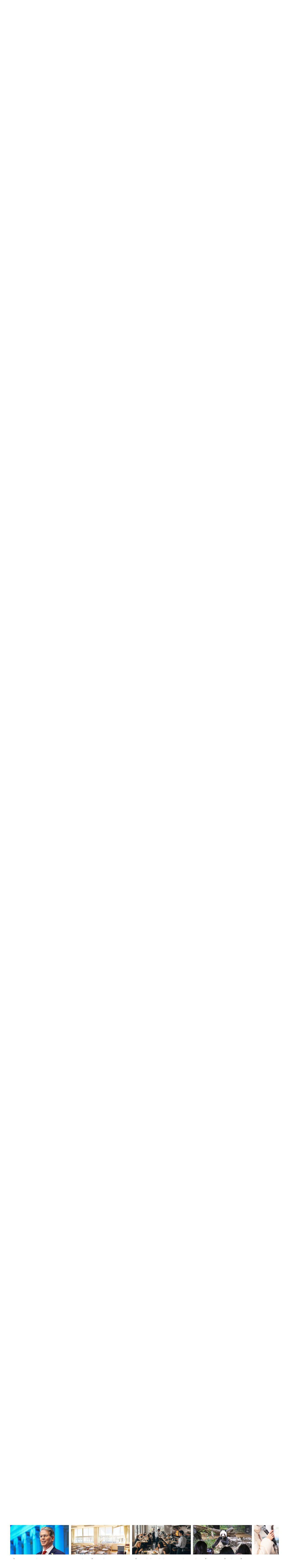

--- FILE ---
content_type: text/html; charset=utf-8
request_url: https://thongtinnhatban.net/threads/hoc-tieng-nhat-truoc-khi-sang-nhat-hoc-lam-viec-sang-nhat-hoc-tieng.916/
body_size: 30756
content:
<!-- small logo properties -->





<!-- small logo properties end -->
<!DOCTYPE html>
<html id="XF" lang="vi-VN" dir="LTR"
	data-app="public"
	data-template="thread_view"
	data-container-key="node-125"
	data-content-key="thread-916"
	data-logged-in="false"
	data-cookie-prefix="xf_"
	data-csrf="1769665899,2b0166c036b2a51d564226c7b4f9fe72"
	class="has-no-js template-thread_view"
	>
<head>
	
	

<script src="https://code.jquery.com/jquery-3.6.0.min.js"></script>

<script>
    document.addEventListener("DOMContentLoaded", function() {
        if (window.jQuery) {
           // console.log("✅ jQuery đã được load:", jQuery.fn.jquery);
        } else {
            console.error("❌ jQuery chưa load!");
        }
    });
</script>
	
	
	<!-- java chia se bai viet -->


	<!-- het java chia se bai viet -->
	
	
<script>
    if (!window.jQuery) {
        var script = document.createElement("script");
        script.src = "https://code.jquery.com/jquery-3.6.0.min.js";
        document.head.appendChild(script);
    }
</script>
	
	
	
<script>
    document.addEventListener("DOMContentLoaded", function() {
       // console.log("✅ JavaScript chạy thành công!");
    });
</script>


	<!-- site name in google searh -->
	<script type="application/ld+json">
{
  "@context": "https://schema.org",
  "@type": "WebSite",
  "name": "Thông Tin Nhật Bản",
  "url": "https://thongtinnhatban.net"
}
</script>

<!-- site name in google searh end -->
	
	<meta name="norton-safeweb-site-verification" content="0qwxobp6tnoxddzfva5jy6w5gg5k6nz4u5qgbalvd-8icriqvzsq9e4i0vbjwfz8r64lufw3ie2j5n66je1-h6h9p6p394gnrf-2am83wfdsk3ioofit0zolslnw4htj" />
	<meta name='dmca-site-verification' content='MmZMWXJLRy81N2tTTHNieFVkSExKV3VGeFVWcGFBMVE0dFRaempJd1ZKbz01' />
	 <!-- ✅ Added this line to ensure extra.less loads -->
<!-- Global site tag (gtag.js) - Google Analytics -->
	
<script>
window.addEventListener("load", function() {
    setTimeout(function() {
        var gtmScript = document.createElement("script");
        gtmScript.src = "https://www.googletagmanager.com/gtag/js?id=G-C7JX7NN78Y";
        gtmScript.async = true;
        document.head.appendChild(gtmScript);
        
        gtmScript.onload = function() {
            window.dataLayer = window.dataLayer || [];
            function gtag(){dataLayer.push(arguments);}
            gtag('js', new Date());
            gtag('config', 'G-C7JX7NN78Y');
        };
    }, 5000); // Trì hoãn GA4 thêm 5 giây sau khi trang load xong
});
</script>

<!-- google tag end -->
<script>
    window['ga-disable-G-C7JX7NN78Y'] = true; // Thay bằng mã của bạn
</script>
<!-- tắt GA trong log -->

	<!-- facebook appli -->
<meta property="fb:app_id" content="2371104106513743" />
<!-- facebook appli -->
	<!-- favicon -->
	<link rel="apple-touch-icon" sizes="180x180" href="/apple-touch-icon.png">
<link rel="icon" type="image/png" sizes="32x32" href="/favicon-32x32.png">
<link rel="icon" type="image/png" sizes="16x16" href="/favicon-16x16.png">
<link rel="manifest" href="/site.webmanifest">
<link rel="mask-icon" href="ttnbnet-svg.svg" color="#8b4513">
	<!-- faviconend -->
	
	
	<meta charset="utf-8" />
	<meta http-equiv="X-UA-Compatible" content="IE=Edge" />
	<meta name="viewport" content="width=device-width, initial-scale=1, viewport-fit=cover">

	
	
	

	<title>Học tiếng Nhật trước khi sang Nhật học/làm việc; Sang Nhật học tiếng | Thông Tin Nhật Bản</title>

	
		
		<meta name="description" content="Lý tưởng nhất là các bạn muốn du học tại đất nước Mặt trời mọc nên đến Nhật sau khi nhận được sự chấp nhận học của một viện ngôn ngữ thuộc trường Đại học..." />
		<meta property="og:description" content="Lý tưởng nhất là các bạn muốn du học tại đất nước Mặt trời mọc nên đến Nhật sau khi nhận được sự chấp nhận học của một viện ngôn ngữ thuộc trường Đại học hoặc Cao đẳng.

Với quan điểm như vậy, Chính phủ Nhật Bản đã thúc đẩy phát triển hệ thống “Học tiếng Nhật trước khi vào học ĐH” và tổ chức..." />
		<meta property="twitter:description" content="Lý tưởng nhất là các bạn muốn du học tại đất nước Mặt trời mọc nên đến Nhật sau khi nhận được sự chấp nhận học của một viện ngôn ngữ thuộc trường Đại học hoặc Cao đẳng.

Với quan điểm như vậy..." />
	
	
		<meta property="og:url" content="https://thongtinnhatban.net/threads/hoc-tieng-nhat-truoc-khi-sang-nhat-hoc-lam-viec-sang-nhat-hoc-tieng.916/" />
	
		<link rel="canonical" href="https://thongtinnhatban.net/threads/hoc-tieng-nhat-truoc-khi-sang-nhat-hoc-lam-viec-sang-nhat-hoc-tieng.916/" />
	
		<link rel="next" href="/threads/hoc-tieng-nhat-truoc-khi-sang-nhat-hoc-lam-viec-sang-nhat-hoc-tieng.916/page-2" />
	

	
		
	
	
	<meta property="og:site_name" content="Thông Tin Nhật Bản" />


	
	
		
	
	
	<meta property="og:type" content="website" />


	
	
		
	
	
	
		<meta property="og:title" content="Học tiếng Nhật trước khi sang Nhật học/làm việc; Sang Nhật học tiếng" />
		<meta property="twitter:title" content="Học tiếng Nhật trước khi sang Nhật học/làm việc; Sang Nhật học tiếng" />
	


	
	
	
	
		
	
	
	
		<meta property="og:image" content="https://thongtinnhatban.net/data/assets/logo/ttnbnetfinalog.jpg" />
		<meta property="twitter:image" content="https://thongtinnhatban.net/data/assets/logo/ttnbnetfinalog.jpg" />
		<meta property="twitter:card" content="summary" />
	


	

	
		<meta name="theme-color" content="hsla(var(--xf-metaThemeColor))" />
	

	
	
	
		
	
	

	<link rel="stylesheet" href="/css.php?css=public%3Anormalize.css%2Cpublic%3Afa.css%2Cpublic%3Avariations.less%2Cpublic%3Acore.less%2Cpublic%3Aapp.less&amp;s=68&amp;l=4&amp;d=1764575143&amp;k=5a0f1e40a8161faa6a534298f17d4aa0839fbaa0" />

	<link rel="stylesheet" href="/css.php?css=public%3ADC_Widgets_newThreads.less%2Cpublic%3Abb_code.less%2Cpublic%3AdcNews_advancedFooter.less%2Cpublic%3AdcNews_article_below_content_newArticles.less%2Cpublic%3AdcNews_post.less%2Cpublic%3AdcNews_threadView.less%2Cpublic%3Aextra.less%2Cpublic%3Alightbox.less%2Cpublic%3Amessage.less%2Cpublic%3Aextra.less&amp;s=68&amp;l=4&amp;d=1764575143&amp;k=3631e21c66baf77915ce8c4968e0f6cd135b78b8" />


	
		<script data-cfasync="false" src="/js/xf/preamble.min.js?_v=f6339602"></script>
	

	
	<script data-cfasync="false" src="/js/vendor/vendor-compiled.js?_v=f6339602" defer></script>
	<script data-cfasync="false" src="/js/xf/core-compiled.js?_v=f6339602" defer></script>

	<script data-cfasync="false">
		XF.ready(() =>
		{
			XF.extendObject(true, XF.config, {
				// 
				userId: 0,
				enablePush: true,
				pushAppServerKey: 'BBiDlpgaS6B/PkhwwMTf+TeKczfUTUA+izTwGdLzDQYIETiNs7tTs5jJtTUFYdkMYHOc5XxfMM+qzCwZEHKrFU8=',
				url: {
					fullBase: 'https://thongtinnhatban.net/',
					basePath: '/',
					css: '/css.php?css=__SENTINEL__&s=68&l=4&d=1764575143',
					js: '/js/__SENTINEL__?_v=f6339602',
					icon: '/data/local/icons/__VARIANT__.svg?v=1764575599#__NAME__',
					iconInline: '/styles/fa/__VARIANT__/__NAME__.svg?v=5.15.3',
					keepAlive: '/login/keep-alive'
				},
				cookie: {
					path: '/',
					domain: '',
					prefix: 'xf_',
					secure: true,
					consentMode: 'disabled',
					consented: ["optional","_third_party"]
				},
				cacheKey: 'f3ed7234243583f554e27d349fe769c5',
				csrf: '1769665899,2b0166c036b2a51d564226c7b4f9fe72',
				js: {"\/js\/xf\/lightbox-compiled.js?_v=f6339602":true,"https:\/\/cdnjs.cloudflare.com\/ajax\/libs\/Swiper\/4.5.0\/js\/swiper.min.js":true},
				fullJs: false,
				css: {"public:DC_Widgets_newThreads.less":true,"public:bb_code.less":true,"public:dcNews_advancedFooter.less":true,"public:dcNews_article_below_content_newArticles.less":true,"public:dcNews_post.less":true,"public:dcNews_threadView.less":true,"public:extra.less":true,"public:lightbox.less":true,"public:message.less":true},
				time: {
					now: 1769665899,
					today: 1769612400,
					todayDow: 4,
					tomorrow: 1769698800,
					yesterday: 1769526000,
					week: 1769094000,
					month: 1767193200,
					year: 1767193200
				},
				style: {
					light: 'default',
					dark: 'alternate',
					defaultColorScheme: 'light'
				},
				borderSizeFeature: '3px',
				fontAwesomeWeight: 'r',
				enableRtnProtect: true,
				
				enableFormSubmitSticky: true,
				imageOptimization: 'optimize',
				imageOptimizationQuality: 0.85,
				uploadMaxFilesize: 2097152,
				uploadMaxWidth: 0,
				uploadMaxHeight: 0,
				allowedVideoExtensions: ["m4v","mov","mp4","mp4v","mpeg","mpg","ogv","webm"],
				allowedAudioExtensions: ["mp3","opus","ogg","wav"],
				shortcodeToEmoji: true,
				visitorCounts: {
					conversations_unread: '0',
					alerts_unviewed: '0',
					total_unread: '0',
					title_count: true,
					icon_indicator: true
				},
				jsMt: {"xf\/action.js":"c0cdb825","xf\/embed.js":"b87abd2e","xf\/form.js":"11d845d8","xf\/structure.js":"c0cdb825","xf\/tooltip.js":"11d845d8"},
				jsState: {},
				publicMetadataLogoUrl: 'https://thongtinnhatban.net/data/assets/logo/ttnbnetfinalog.jpg',
				publicPushBadgeUrl: 'https://thongtinnhatban.net/styles/default/xenforo/bell.png'
			})

			XF.extendObject(XF.phrases, {
				// 
				date_x_at_time_y:     "{date} lúc {time}",
				day_x_at_time_y:      "Lúc {time}, {day} ",
				yesterday_at_x:       "Lúc {time} Hôm qua",
				x_minutes_ago:        "{minutes} phút trước",
				one_minute_ago:       "1 phút trước",
				a_moment_ago:         "Vài giây trước",
				today_at_x:           "Lúc {time}",
				in_a_moment:          "In a moment",
				in_a_minute:          "In a minute",
				in_x_minutes:         "In {minutes} minutes",
				later_today_at_x:     "Later today at {time}",
				tomorrow_at_x:        "Tomorrow at {time}",
				short_date_x_minutes: "{minutes}m",
				short_date_x_hours:   "{hours}h",
				short_date_x_days:    "{days}d",

				day0: "Chủ nhật",
				day1: "Thứ hai",
				day2: "Thứ ba",
				day3: "Thứ tư",
				day4: "Thứ năm",
				day5: "Thứ sáu",
				day6: "Thứ bảy",

				dayShort0: "CN",
				dayShort1: "T2",
				dayShort2: "T3",
				dayShort3: "T4",
				dayShort4: "T5",
				dayShort5: "T6",
				dayShort6: "T7",

				month0: "Tháng một",
				month1: "Tháng hai",
				month2: "Tháng ba",
				month3: "Tháng tư",
				month4: "Tháng năm",
				month5: "Tháng sáu",
				month6: "Tháng bảy",
				month7: "Tháng tám",
				month8: "Tháng chín",
				month9: "Tháng mười",
				month10: "Tháng mười một",
				month11: "Tháng mười hai",

				active_user_changed_reload_page: "Thành viên đang hoạt động đã thay đổi. Tải lại trang cho phiên bản mới nhất.",
				server_did_not_respond_in_time_try_again: "The server did not respond in time. Please try again.",
				oops_we_ran_into_some_problems: "Rất tiếc! Chúng tôi gặp phải một số vấn đề.",
				oops_we_ran_into_some_problems_more_details_console: "Rất tiếc! Chúng tôi gặp phải một số vấn đề. Vui lòng thử lại sau. Chi tiết lỗi c có thể có trong trình duyệt.",
				file_too_large_to_upload: "The file is too large to be uploaded.",
				uploaded_file_is_too_large_for_server_to_process: "The uploaded file is too large for the server to process.",
				files_being_uploaded_are_you_sure: "Files are still being uploaded. Are you sure you want to submit this form?",
				attach: "Đính kèm",
				rich_text_box: "Khung soạn thảo trù phú",
				close: "Đóng",
				link_copied_to_clipboard: "Liên kết đã được sao chép vào clipboard.",
				text_copied_to_clipboard: "Text copied to clipboard.",
				loading: "Đang tải…",
				you_have_exceeded_maximum_number_of_selectable_items: "You have exceeded the maximum number of selectable items.",

				processing: "Đang thực hiện",
				'processing...': "Đang thực hiện…",

				showing_x_of_y_items: "Hiển thị {count} trong số {total} mục",
				showing_all_items: "Hiển thị tất cả",
				no_items_to_display: "No items to display",

				number_button_up: "Increase",
				number_button_down: "Decrease",

				push_enable_notification_title: "Push notifications enabled successfully at Thông Tin Nhật Bản",
				push_enable_notification_body: "Thank you for enabling push notifications!",

				pull_down_to_refresh: "Pull down to refresh",
				release_to_refresh: "Release to refresh",
				refreshing: "Refreshing…"
			})
		})
	</script>

	<script data-cfasync="false" src="/js/xf/lightbox-compiled.js?_v=f6339602" defer></script>
<script data-cfasync="false" src="https://cdnjs.cloudflare.com/ajax/libs/Swiper/4.5.0/js/swiper.min.js" defer></script>
<script data-cfasync="false">
XF.ready(() =>
{

	$(".comment-ic").click(function(e) {
		e.preventDefault();
	
		$('html,body').animate({
			scrollTop: $("#comment-section").offset().top},
			'slow');
	});

})
</script>
<script data-cfasync="false">
XF.ready(() =>
{

		const mySwiper = new Swiper('.slideWide:not(.block)', {
			direction: 'horizontal',
			loop: false,
			slidesPerView: 'auto',
			// autoplay start
			spaceBetween: 10,
			autoplay: {
						delay: 2500,
						disableOnInteraction: false,
					},
	<!-- autoplay start -->
			
			pagination: {
			  el: '.swiper-pagination',
			  clickable: true,
			},
			
		  });
		
})
</script>



	
		<link rel="icon" type="image/png" href="https://thongtinnhatban.net/data/assets/logo/favicon-32x32.png" sizes="32x32" />
	
	
		<link rel="apple-touch-icon" href="https://thongtinnhatban.net/data/assets/logo/ttnbnetfinalog.jpg" />
	
	
	
	<!-- google font start -->
	<!-- Preload fonts in page_container -->
<!-- Preload Google Fonts nhưng đảm bảo nó được tải ngay -->
<link 
  href="https://fonts.googleapis.com/css2?family=Be+Vietnam:ital,wght@0,300;0,400;0,500;0,700;1,300;1,400;1,500;1,700&display=swap" 
  rel="preload" 
  as="style" 
  crossorigin="anonymous" 
  onload="this.onload=null;this.rel='stylesheet'">

<link 
  href="https://fonts.googleapis.com/css2?family=Merriweather:ital,wght@0,300;0,400;0,700;1,400&display=swap" 
  rel="preload" 
  as="style" 
  crossorigin="anonymous" 
  onload="this.onload=null;this.rel='stylesheet'">

<!-- Fallback nếu preload không hoạt động -->
<noscript>
  <link rel="stylesheet" href="https://fonts.googleapis.com/css2?family=Be+Vietnam:ital,wght@0,300;0,400;0,500;0,700;1,300;1,400;1,500;1,700&display=swap">
  <link rel="stylesheet" href="https://fonts.googleapis.com/css2?family=Merriweather:ital,wght@0,300;0,400;0,700;1,400&display=swap">
</noscript>

<!-- Font CSS -->
<style>
  body {
    font-family: 'Be Vietnam', sans-serif, Arial;
  }
</style>

	
	<!-- google font end -->
	
	<!-- hoan tai script start -->
<script>
document.addEventListener("DOMContentLoaded", function() {
    requestIdleCallback(() => {
        var swiperScript = document.createElement("script");
        swiperScript.src = "https://cdn.jsdelivr.net/npm/swiper@11/swiper-bundle.min.js";
        swiperScript.defer = true;
        document.body.appendChild(swiperScript);
    });
});
</script>

<!-- hoan tai script end -->

	
	
	</head>
	
	
<body data-template="thread_view">

	<!-- go tieng viet -->
	<script>
window.addEventListener("load", function() {
    setTimeout(function() {
        var avimScript = document.createElement("script");
        avimScript.src = "/avim.js";
        avimScript.defer = true;
        document.head.appendChild(avimScript);
    }, 5000); // Trì hoãn 5 giây sau khi trang load xong
});
</script>
<!-- go tieng viet xong -->
	
	
<div class="p-pageWrapper" id="top">




<!-- fix logo -->
<header class="p-header" id="header">
	<div class="p-header-inner">
		<div class="p-header-content">
			
			<a href="https://thongtinnhatban.net" class="p-header-logo">
				<div class="p-header-logo--image"></div>
				<img src="/styles/thongtinnhatban/xenforo/logo.png" 
					srcset="/styles/thongtinnhatban/xenforo/logo.png 2x" 
					width="" 
					height="" 
					class="logoDesktop" 
					alt="Thông Tin Nhật Bản">

				<!-- Time must be inside the link but after logo -->
				<div class="currentTime">
					29/01/2026 lúc 14:51:39
				</div>
			</a> 
			
			<!-- fix logo end. We have to put the closing </a> outside the current time to made it display
 next to the logo. Otherwise, it go to the search box -->
<!-- weather start -->


<!-- weather start -->



<!-- Weather Display -->
<div class="currentTemperature">Loading temperature...</div>

<script>
async function getWeather() {
    let apiKey = "35e978650ac34e2ab9f63120250502"; // Securely fetch the key from XenForo

    // Choose a random city from a predefined list
    let cities = ["Tokyo", "Osaka", "Hokkaido", "Kyoto", "Fukuoka"];
    let randomCity = cities[Math.floor(Math.random() * cities.length)];

    let url = `https://api.weatherapi.com/v1/current.json?key=${apiKey}&q=${randomCity}&aqi=no&lang=vi`;

    try {
        let response = await fetch(url);
        if (!response.ok) throw new Error("Lỗi khi lấy dữ liệu thời tiết");

        let data = await response.json();
        let temp = data.current.temp_c; // Nhiệt độ (°C)
        let condition = data.current.condition.text.normalize("NFC"); // Điều kiện thời tiết (Tiếng Việt)
        
        document.querySelector(".currentTemperature").innerHTML = `${randomCity}: 🌡️ ${temp}°C - ${condition}`;
    } catch (error) {
        document.querySelector(".currentTemperature").innerHTML = "❌ Không thể tải thời tiết";
    }
}

getWeather();
</script>



<!-- weather end -->

			<div class="p-header-extra">
				<div class="p-nav-opposite">
					
						<div class="p-header-search">
							<form action="/search/search" method="post" data-xf-init="quick-search">
								
								<input type="text" class="input" name="keywords" placeholder="Tìm kiếm…" aria-label="Tìm kiếm" data-menu-autofocus="true" />
								
								<button type="submit" class="button " aria-label="Tìm kiếm"><span class="button-text">
    <i class="fa--xf far fa-search "><svg xmlns="http://www.w3.org/2000/svg" role="img" aria-hidden="true" ><use href="/data/local/icons/regular.svg?v=1764575599#search"></use></svg></i>
</span></button>

								
								<input type="hidden" name="_xfToken" value="1769665899,2b0166c036b2a51d564226c7b4f9fe72" />
							</form>
						</div>
					
					
					<div class="p-navgroup p-account p-navgroup--guest">
						
							<a href="/login/" class="p-navgroup-link p-navgroup-link--textual p-navgroup-link--logIn"
								data-xf-click="overlay" data-follow-redirects="on">
								<span class="p-navgroup-linkText">Đăng nhập</span>
							</a>
							
						
					</div>
				</div>
			</div>
			
		</div>
	</div>
</header>





	
	<nav class="p-nav">
		<div class="p-nav-inner">
			<a class="p-nav-menuTrigger" 
   data-xf-click="off-canvas" 
   data-menu=".js-headerOffCanvasMenu" 
   role="button" 
   tabindex="0" 
   aria-label="Menu">
    <i aria-hidden="true"></i>
    <span class="p-nav-menuText">Menu</span>
</a>

<!-- fix small logo -->
			<div class="p-nav-smallLogo">
    <a href="https://thongtinnhatban.net">
        <img src="/styles/thongtinnhatban/ttnbnet-small-logo.png" 
             srcset="/styles/thongtinnhatban/xenforo/logo.png 2x" 
             width="113" 
             height="50" 
             class="logoSmall" 
             alt="Thông Tin Nhật Bản">
    </a>
</div>
<!-- fix small logo end -->

			<div class="p-nav-scroller hScroller" data-xf-init="h-scroller" data-auto-scroll=".p-navEl.is-selected">
				<div class="hScroller-scroll">
					<ul class="p-nav-list js-offCanvasNavSource">
					
						<li>
							
	<div class="p-navEl " >
		

			
	
	<a href="https://thongtinnhatban.net"
		class="p-navEl-link "
		
		data-xf-key="1"
		data-nav-id="home">Trang chủ</a>


			

		
		
	</div>

						</li>
					
						<li>
							
	<div class="p-navEl is-selected" data-has-children="true">
		

			
	
	<a href="/forums/"
		class="p-navEl-link p-navEl-link--splitMenu "
		
		
		data-nav-id="forums">Diễn đàn</a>


			<a data-xf-key="2"
				data-xf-click="menu"
				data-menu-pos-ref="< .p-navEl"
				class="p-navEl-splitTrigger"
				role="button"
				tabindex="0"
				aria-label="Toggle expanded"
				aria-expanded="false"
				aria-haspopup="true"></a>

		
		
			<div class="menu menu--structural" data-menu="menu" aria-hidden="true">
				<div class="menu-content">
					
						
	
	
	<a href="/whats-new/posts/"
		class="menu-linkRow u-indentDepth0 js-offCanvasCopy "
		
		
		data-nav-id="newPosts">Bài viết mới</a>

	

					
						
	
	
	<a href="/search/?type=post"
		class="menu-linkRow u-indentDepth0 js-offCanvasCopy "
		
		
		data-nav-id="searchForums">Tìm chủ đề</a>

	

					
				</div>
			</div>
		
	</div>

						</li>
					
						<li>
							
	<div class="p-navEl " >
		

			
	
	<a href="/forums/diem-tin-nhat-ban.144/"
		class="p-navEl-link "
		
		data-xf-key="3"
		data-nav-id="diemtin">Điểm Tin</a>


			

		
		
	</div>

						</li>
					
						<li>
							
	<div class="p-navEl " >
		

			
	
	<a href="/categories/nhat-ban-hoc-thong-tin-nhat-ban.147/"
		class="p-navEl-link "
		
		data-xf-key="4"
		data-nav-id="nhatbanhoc">Nhật Bản học</a>


			

		
		
	</div>

						</li>
					
						<li>
							
	<div class="p-navEl " data-has-children="true">
		

			
	
	<a href="/whats-new/"
		class="p-navEl-link p-navEl-link--splitMenu "
		
		
		data-nav-id="whatsNew">Có gì mới</a>


			<a data-xf-key="5"
				data-xf-click="menu"
				data-menu-pos-ref="< .p-navEl"
				class="p-navEl-splitTrigger"
				role="button"
				tabindex="0"
				aria-label="Toggle expanded"
				aria-expanded="false"
				aria-haspopup="true"></a>

		
		
			<div class="menu menu--structural" data-menu="menu" aria-hidden="true">
				<div class="menu-content">
					
						
	
	
	<a href="/featured/"
		class="menu-linkRow u-indentDepth0 js-offCanvasCopy "
		
		
		data-nav-id="featured">Nội dung nổi bật</a>

	

					
						
	
	
	<a href="/whats-new/posts/"
		class="menu-linkRow u-indentDepth0 js-offCanvasCopy "
		 rel="nofollow"
		
		data-nav-id="whatsNewPosts">Bài viết mới</a>

	

					
						
	
	
	<a href="/whats-new/ams-articles/"
		class="menu-linkRow u-indentDepth0 js-offCanvasCopy "
		 rel="nofollow"
		
		data-nav-id="xaAmsWhatsNewNewArticles">Bài viết mới</a>

	

					
						
	
	
	<a href="/whats-new/ams-comments/"
		class="menu-linkRow u-indentDepth0 js-offCanvasCopy "
		 rel="nofollow"
		
		data-nav-id="xaAmsWhatsNewArticleComments">Bình luận bài viết mới</a>

	

					
						
	
	
	<a href="/whats-new/profile-posts/"
		class="menu-linkRow u-indentDepth0 js-offCanvasCopy "
		 rel="nofollow"
		
		data-nav-id="whatsNewProfilePosts">Bài mới trên hồ sơ</a>

	

					
						
	
	
	<a href="/whats-new/latest-activity"
		class="menu-linkRow u-indentDepth0 js-offCanvasCopy "
		 rel="nofollow"
		
		data-nav-id="latestActivity">Hoạt động mới nhất</a>

	

					
				</div>
			</div>
		
	</div>

						</li>
					
						<li>
							
	<div class="p-navEl " data-has-children="true">
		

			
	
	<a href="/nhat-ban-luan/"
		class="p-navEl-link p-navEl-link--splitMenu "
		
		
		data-nav-id="xa_ams">Nhật Bản Luận</a>


			<a data-xf-key="6"
				data-xf-click="menu"
				data-menu-pos-ref="< .p-navEl"
				class="p-navEl-splitTrigger"
				role="button"
				tabindex="0"
				aria-label="Toggle expanded"
				aria-expanded="false"
				aria-haspopup="true"></a>

		
		
			<div class="menu menu--structural" data-menu="menu" aria-hidden="true">
				<div class="menu-content">
					
						
	
	
	<a href="/whats-new/ams-articles/"
		class="menu-linkRow u-indentDepth0 js-offCanvasCopy "
		 rel="nofollow"
		
		data-nav-id="xa_amsNewArticles">Bài viết mới</a>

	

					
						
	
	
	<a href="/whats-new/ams-comments/"
		class="menu-linkRow u-indentDepth0 js-offCanvasCopy "
		 rel="nofollow"
		
		data-nav-id="xa_amsNewComments">Bình luận mới</a>

	

					
						
	
	
	<a href="/nhat-ban-luan/latest-reviews"
		class="menu-linkRow u-indentDepth0 js-offCanvasCopy "
		 rel="nofollow"
		
		data-nav-id="xa_amsLatestReviews">Đánh giá mới nhất</a>

	

					
						
	
	
	<a href="/nhat-ban-luan/authors/"
		class="menu-linkRow u-indentDepth0 js-offCanvasCopy "
		
		
		data-nav-id="xa_amsAuthorList">Danh sách tác giả</a>

	

					
						
	
	
	<a href="/search/?type=ams_article"
		class="menu-linkRow u-indentDepth0 js-offCanvasCopy "
		
		
		data-nav-id="xa_amsSearchArticles">Tìm kiếm bài viết</a>

	

					
				</div>
			</div>
		
	</div>

						</li>
					
					</ul>
				</div>
			</div>
			
			<div class="p-header-extra">
				<div class="p-nav-opposite">
					<div class="p-navgroup p-account p-navgroup--guest">
						
							<a href="/search/" 
   class="p-navgroup-link p-navgroup-link--iconic p-navgroup-link--search" 
   aria-label="Tìm kiếm">
    <i aria-hidden="true"></i>
    <span class="p-navgroup-linkText">Tìm kiếm</span>
</a>

						
						
						
							<a href="/login/" class="p-navgroup-link p-navgroup-link--textual p-navgroup-link--logIn"
							   data-xf-click="overlay" data-follow-redirects="on">
								<span class="p-navgroup-linkText">Đăng nhập</span>
							</a>
							
						
					</div>
				</div>
			</div>
		</div>
	</nav>

	
	
		<div class="p-sectionLinks">
			<div class="p-sectionLinks-inner hScroller" data-xf-init="h-scroller">
				<div class="hScroller-scroll">
					<ul class="p-sectionLinks-list">
					
						<li>
							
	<div class="p-navEl " >
		

			
	
	<a href="/whats-new/posts/"
		class="p-navEl-link "
		
		data-xf-key="alt+1"
		data-nav-id="newPosts">Bài viết mới</a>


			

		
		
	</div>

						</li>
					
						<li>
							
	<div class="p-navEl " >
		

			
	
	<a href="/search/?type=post"
		class="p-navEl-link "
		
		data-xf-key="alt+2"
		data-nav-id="searchForums">Tìm chủ đề</a>


			

		
		
	</div>

						</li>
					
					</ul>
				</div>
			</div>
		</div>
	



<div class="offCanvasMenu offCanvasMenu--nav js-headerOffCanvasMenu" data-menu="menu" aria-hidden="true" data-ocm-builder="navigation">
	<div class="offCanvasMenu-backdrop" data-menu-close="true"></div>
	<div class="offCanvasMenu-content">
	
		<!-- fix small logo2 -->
		<div class="offCanvasMenu-header">
    
    <a href="https://thongtinnhatban.net">
        <img src="/styles/thongtinnhatban/ttnbnet-small-logo.png" 
             srcset="/styles/thongtinnhatban/xenforo/logo.png 2x" 
             width="113" 
             height="50" 
             class="logoSmall" 
             alt="Thông Tin Nhật Bản">
    </a>
    <a class="offCanvasMenu-closer" data-menu-close="true" role="button" tabindex="0" aria-label="Đóng"></a>
</div>
		<!-- fix small logo2 en -->
		
		
		
			<div class="p-offCanvasRegisterLink">
				<div class="offCanvasMenu-linkHolder">
					<a href="/login/" class="offCanvasMenu-link" data-xf-click="overlay" data-menu-close="true">
						Đăng nhập
					</a>
				</div>
				<hr class="offCanvasMenu-separator" />
				
			</div>
		
		<div class="js-offCanvasNavTarget"></div>
	</div>
</div>

<div class="p-body">
	<div class="p-body-inner">
		<!--XF:EXTRA_OUTPUT-->

		

		

		
		
	
		<ul class="p-breadcrumbs "
			itemscope itemtype="https://schema.org/BreadcrumbList">
		
			

			
			
				
				
	<li itemprop="itemListElement" itemscope itemtype="https://schema.org/ListItem">
		<a href="https://thongtinnhatban.net" itemprop="item">
			<span itemprop="name">Trang chủ</span>
		</a>
		<meta itemprop="position" content="1" />
	</li>

			

			
				
				
	<li itemprop="itemListElement" itemscope itemtype="https://schema.org/ListItem">
		<a href="/forums/" itemprop="item">
			<span itemprop="name">Diễn đàn</span>
		</a>
		<meta itemprop="position" content="2" />
	</li>

			
			
				
				
	<li itemprop="itemListElement" itemscope itemtype="https://schema.org/ListItem">
		<a href="/categories/kinh-nghiem-kien-thuc-tin-tuc.122/" itemprop="item">
			<span itemprop="name">Kinh nghiệm- Kiến thức -Tin tức</span>
		</a>
		<meta itemprop="position" content="3" />
	</li>

			
				
				
	<li itemprop="itemListElement" itemscope itemtype="https://schema.org/ListItem">
		<a href="/forums/du-hoc-nhat-ban.125/" itemprop="item">
			<span itemprop="name">Du học Nhật Bản</span>
		</a>
		<meta itemprop="position" content="4" />
	</li>

			

		
		</ul>
	

		

		
	<noscript class="js-jsWarning"><div class="blockMessage blockMessage--important blockMessage--iconic u-noJsOnly">JavaScript is disabled. For a better experience, please enable JavaScript in your browser before proceeding.</div></noscript>

		
	<div class="blockMessage blockMessage--important blockMessage--iconic js-browserWarning" style="display: none">You are using an out of date browser. It  may not display this or other websites correctly.<br />You should upgrade or use an <a href="https://www.google.com/chrome/browser/" target="_blank">alternative browser</a>.</div>


		
			<div class="p-body-header">
			
				
					<div class="p-title ">
					
						
							<h1 class="p-title-value">Học tiếng Nhật trước khi sang Nhật học/làm việc; Sang Nhật học tiếng</h1>
						
						
					
					</div>
				

				
					<div class="p-description">
	<ul class="listInline listInline--bullet">
		<li>
			<i class="fa--xf far fa-user "><svg xmlns="http://www.w3.org/2000/svg" role="img" ><title>Thread starter</title><use href="/data/local/icons/regular.svg?v=1764575599#user"></use></svg></i>
			<span class="u-srOnly">Thread starter</span>

			<a href="/members/nvhcuong.219/" class="username  u-concealed" dir="auto" data-user-id="219" data-xf-init="member-tooltip">nvhcuong</a>
		</li>
		<li>
			<i class="fa--xf far fa-clock "><svg xmlns="http://www.w3.org/2000/svg" role="img" ><title>Ngày gửi</title><use href="/data/local/icons/regular.svg?v=1764575599#clock"></use></svg></i>
			<span class="u-srOnly">Ngày gửi</span>

			<a href="/threads/hoc-tieng-nhat-truoc-khi-sang-nhat-hoc-lam-viec-sang-nhat-hoc-tieng.916/" class="u-concealed"><time  class="u-dt" dir="auto" datetime="2005-04-25T00:24:05+0900" data-timestamp="1114356245" data-date="25/04/2005" data-time="00:24:05" data-short="Thg 4 &#039;05" title="25/04/2005 lúc 00:24:05">25/04/2005</time></a>
		</li>
		
	</ul>
</div>
				
			
			</div>
		

		<div class="p-body-main  ">
			

			<div class="p-body-content">
				
				<div class="p-body-pageContent">
	






<!-- them vao tu day1 -->

<!-- them vao den day -->


	
	
	
		
	
	
	


	
	
	
		
	
	
	


	
	
		
	
	
	


	
	

<!-- them vao tu day2 -->
	
<!-- them vao den day -->







	

	
		
	









	
		
		

		
			<script class="js-extraPhrases" type="application/json">
			{
				"lightbox_close": "Close",
				"lightbox_next": "Next",
				"lightbox_previous": "Previous",
				"lightbox_error": "The requested content cannot be loaded. Please try again later.",
				"lightbox_start_slideshow": "Start slideshow",
				"lightbox_stop_slideshow": "Stop slideshow",
				"lightbox_full_screen": "Full screen",
				"lightbox_thumbnails": "Thumbnails",
				"lightbox_download": "Download",
				"lightbox_share": "Share",
				"lightbox_zoom": "Zoom",
				"lightbox_new_window": "New window",
				"lightbox_toggle_sidebar": "Toggle sidebar"
			}
			</script>
		
		
	




<div class="thread-section top-detail">
	<div class="section-container with-sidebar">
		<!--
		<div class="social-pin">
			<ul class="social-list">
				<li>
					<a class="social-ic social-fb"
					   onclick="window.open('https://www.facebook.com/sharer/sharer.php?u=https://thongtinnhatban.net/threads/hoc-tieng-nhat-truoc-khi-sang-nhat-hoc-lam-viec-sang-nhat-hoc-tieng.916/', '_blank', 'location=yes,height=570,width=520,scrollbars=yes,status=yes');">
						<i class="fa--xf fab fa-facebook-f "><svg xmlns="http://www.w3.org/2000/svg" role="img" aria-hidden="true" ><use href="/data/local/icons/brands.svg?v=1764575599#facebook-f"></use></svg></i>
					</a>
				</li>
				<li>
					<a class="social-ic social-tw"
					   onclick="window.open('https://twitter.com/intent/tweet?url=https://thongtinnhatban.net/threads/hoc-tieng-nhat-truoc-khi-sang-nhat-hoc-lam-viec-sang-nhat-hoc-tieng.916/', '_blank', 'location=yes,height=570,width=520,scrollbars=yes,status=yes');">
						<i class="fa--xf fab fa-twitter "><svg xmlns="http://www.w3.org/2000/svg" role="img" aria-hidden="true" ><use href="/data/local/icons/brands.svg?v=1764575599#twitter"></use></svg></i>
					</a>
				</li>
				<li class="bookmark">
					

	

				</li>
				<li class="comment">
					<a href="#comment-section" class="comment-ic">
						<i class="fa--xf far fa-comments "><svg xmlns="http://www.w3.org/2000/svg" role="img" aria-hidden="true" ><use href="/data/local/icons/regular.svg?v=1764575599#comments"></use></svg></i>
						<span>39</span>
					</a>
				</li>
				<li>
					<a href="/forums/du-hoc-nhat-ban.125/" 
					   data-xf-init="tooltip"
					   title="Trở lại Du học Nhật Bản"
					   class="back-ic">
						<i class="fa--xf far fa-long-arrow-left "><svg xmlns="http://www.w3.org/2000/svg" role="img" aria-hidden="true" ><use href="/data/local/icons/regular.svg?v=1764575599#long-arrow-left"></use></svg></i>
					</a>
				</li>
			</ul>
		</div>
-->
		<!-- them nut chia se co giải thích -->
		
<div class="social-pin">
    <ul class="social-list">
        <li>
            <a class="social-ic social-fb"
               onclick="window.open('https://www.facebook.com/sharer/sharer.php?u=https://thongtinnhatban.net/threads/hoc-tieng-nhat-truoc-khi-sang-nhat-hoc-lam-viec-sang-nhat-hoc-tieng.916/', '_blank', 'location=yes,height=570,width=520,scrollbars=yes,status=yes');"
               aria-label="Chia sẻ bài viết lên Facebook" title="Chia sẻ bài viết lên Facebook"
               role="button">
                <i class="fa--xf fab fa-facebook-f "><svg xmlns="http://www.w3.org/2000/svg" role="img" aria-hidden="true" ><use href="/data/local/icons/brands.svg?v=1764575599#facebook-f"></use></svg></i>
            </a>
        </li>
        <li>
            <a class="social-ic social-tw"
               onclick="window.open('https://twitter.com/intent/tweet?url=https://thongtinnhatban.net/threads/hoc-tieng-nhat-truoc-khi-sang-nhat-hoc-lam-viec-sang-nhat-hoc-tieng.916/', '_blank', 'location=yes,height=570,width=520,scrollbars=yes,status=yes');"
               aria-label="Chia sẻ bài viết lên Twitter" title="Chia sẻ bài viết lên Twitter"
               role="button">
                <i class="fa--xf fab fa-twitter "><svg xmlns="http://www.w3.org/2000/svg" role="img" aria-hidden="true" ><use href="/data/local/icons/brands.svg?v=1764575599#twitter"></use></svg></i>
            </a>
        </li>
        <li class="bookmark">
            

	

        </li>
        <li class="comment">
            <a href="#comment-section" class="comment-ic" aria-label="Xem phần bình luận" role="button">
                <i class="fa--xf far fa-comments "><svg xmlns="http://www.w3.org/2000/svg" role="img" aria-hidden="true" ><use href="/data/local/icons/regular.svg?v=1764575599#comments"></use></svg></i>
                <span>39</span>
            </a>
        </li>
        <li>
            <a href="/forums/du-hoc-nhat-ban.125/" 
               data-xf-init="tooltip"
               title="Trở lại Du học Nhật Bản"
               class="back-ic" aria-label="Quay lại diễn đàn" role="button">
                <i class="fa--xf far fa-long-arrow-left "><svg xmlns="http://www.w3.org/2000/svg" role="img" aria-hidden="true" ><use href="/data/local/icons/regular.svg?v=1764575599#long-arrow-left"></use></svg></i>
            </a>
        </li>
    </ul>
</div>


		<!-- hết phần thêm nút có giải thích -->
		
		<div class="main-content">
			<div class="content-header">
				<div class="header-link">
					<a href="/forums/du-hoc-nhat-ban.125/" data-xf-init="tooltip" title="Trở lại Du học Nhật Bản">
						Du học Nhật Bản
					</a>
				</div>
				<div class="header-meta">
					<time  class="u-dt" dir="auto" datetime="2005-04-25T00:24:05+0900" data-timestamp="1114356245" data-date="25/04/2005" data-time="00:24:05" data-short="Thg 4 &#039;05" title="25/04/2005 lúc 00:24:05">25/04/2005</time>
				</div>
			</div>
			
			
			
			<h1 class="title-detail">
				Học tiếng Nhật trước khi sang Nhật học/làm việc; Sang Nhật học tiếng
			</h1>
			
			<div class="block-outer"><div class="block-outer-opposite">
						<div class="buttonGroup">
							
	
								<!-- NEW BUTTONS -->
								

            <!-- ✅ Added "Edit thumbnail" button -->
            
                                  <!-- NEW BUTTONS END -->
								
								<!--  promote BUTTON-->
								
								
								<!-- promote BUTTON END -->
								
								
								
								
								
								

								
									<div class="buttonGroup-buttonWrapper">
										<button type="button" class="button button--link menuTrigger" data-xf-click="menu" aria-expanded="false" aria-haspopup="true" title="Thêm tùy chọn"><span class="button-text">&#8226;&#8226;&#8226;</span></button>
										<div class="menu" data-menu="menu" aria-hidden="true">
											<div class="menu-content">
												<h4 class="menu-header">Thêm tùy chọn</h4>
												
													
													
													
													
													
													<!-- fearture start -->
													
												
												
												
												<!-- feature end -->
													
													
													
													
													
													
													
													
													
												
											</div>
										</div>
									</div>
								
							
						</div>
					</div></div>

			<div class="block-outer js-threadStatusField"></div>
			
			<div class="content-detail">
				
		
	
	<article class="message message--post js-post js-inlineModContainer firstPost  "
		data-author="nvhcuong"
		data-content="post-2131"
		id="js-post-2131">

		<span class="u-anchorTarget" id="post-2131"></span>

		<div class="message-inner">
			<div class="message-cell">
				<div class="message-main js-quickEditTarget">

					<div class="message-content js-messageContent">

						
						
						

						
						<div class="message-userContent lbContainer js-lbContainer "
							data-lb-id="post-2131"
							data-lb-caption-desc="nvhcuong &middot; 25/04/2005 lúc 00:24:05">

							
								

	
		
	

							
         
							<article class="message-body js-selectToQuote">
								
								<div class="bbWrapper">Lý tưởng nhất là các bạn muốn du học tại đất nước Mặt trời mọc nên đến Nhật sau khi nhận được sự chấp nhận học của một viện ngôn ngữ thuộc trường Đại học hoặc Cao đẳng.<br />
<br />
Với quan điểm như vậy, Chính phủ Nhật Bản đã thúc đẩy phát triển hệ thống “Học tiếng Nhật trước khi vào học ĐH” và tổ chức Kỳ kiểm tra vào trường đại học cho sinh viên quốc tế (EJU). Cách kiểm tra này được thực hiện từ năm 2002 nhằm mục đích cho phép sinh viên đăng ký vào một viện tiếng Nhật của một cơ sở giáo dục sau THPT. <br />
<br />
Bạn có thể tìm kiếm thông tin về kỳ thi EJU ở địa chỉ: <a href="http://www.studyjapan.go.jp/en/toj/toj0303e.html" target="_blank" class="link link--external" rel="nofollow ugc noopener">http://www.studyjapan.go.jp/en/toj/toj0303e.html</a><br />
<br />
Tuy nhiên, thông thường sinh viên học ở Nhật bắt đầu bằng việc học tiếng Nhật và một số môn học khác tại một viện ngôn ngữ trong 1, 2 năm. Sau đó, thi đầu vào và nhập học ở một trường ĐH, CĐ. Với lý do đó, lựa chọn một viện đào tạo tiếng Nhật là điều rất quan trọng đối với sinh viên có ý định học tại Nhật. Có 2 loại trường đào tạo tiếng Nhật dành cho đối tượng là sinh viên nước ngoài đến Nhật học ĐH hoặc sau ĐH. <br />
<br />
1. Khóa học đặc biệt cho sinh viên quốc tế do các trường ĐH tư thục thiết kế.<br />
<br />
(1) Các khóa học đặc biệt cho sinh viên quốc tế do trường ĐH tư thục thiết kế là những khóa học chính qui được đề ra bởi Luật giáo dục như một phần giảng dạy trong các trường ĐH. Mục tiêu của những khóa học này là cung cấp chương trình học dự bị cho sinh viên quốc tế trước khi họ vào học đại học, cao đẳng, nghiên cứu sinh. <br />
<br />
Các môn học bao gồm tiếng Nhật, nghiên cứu xã hội và văn hóa Nhật Bản và những môn khác. Tư cách của sinh viên tham gia khóa học này là &quot;college student”. Nhiều chương trình tương tự có khác khóa học về văn hóa và xã hội nhật giảng bằng tiếng Nhật. Tuy nhiên, có một số khóa giảng bằng tiếng Anh. <br />
<br />
(2) Kể từ năm 2003, có 52 trường ĐH tư thục và 11 trường CĐ tư thục cung cấp khóa học đặc biệt cho sinh viên nước ngoài. Một điều bạn nên làm là cân nhắc mục tiêu học tập tại Nhật, ngành dự định học và hướng tương lai của bạn sau khi hoàn tất khóa học đặc biệt để việc lựa chọn ngành cho đúng. Học lên theo trường, bạn sẽ học trong cùng trường ĐH nơi bạn đã học ngôn ngữ. <br />
<br />
Bạn có thể tìm thông tin chi tiết về khóa học đặc biệt tại địa chỉ: <a href="http://www2.jasso.go.jp/study_j/img/kyouiku_shisetsu_e.pdf" target="_blank" class="link link--external" rel="nofollow ugc noopener">http://www2.jasso.go.jp/study_j/img/kyouiku_shisetsu_e.pdf</a>.<br />
<br />
(3) Để đăng ký vào khóa học cho sinh viên quốc tế, chọn chương trình bạn dự định học trong bản đăng ký của trường. Để đủ điều kiện đăng ký, bạn phải học hết THPT 12 năm. <br />
<br />
2. Học viện ngôn ngữ Nhật bản được chứng nhận bởi Hiệp hội Thúc đẩy Giáo dục Ngôn ngữ Nhật Bản. Nếu bạn dự định học trường cao đẳng chuyên nghiệp (trường cao đẳng hướng nghiệp) và các trường khác có khóa học ngôn ngữ đặc biệt, hãy chắc chắn rằng đó là học viện tiếng Nhật đáp ứng được những tiêu chuẩn cụ thể và được công nhận bởi Hiệp hội thúc đẩy giáo dục Ngôn ngữ Nhật Bản. <br />
<br />
Nếu bạn vào học tại những học viện đó, bạn có thể vào Nhật với tư cách là &quot;college student&quot; hoặc &quot;pre-college student&quot;. <br />
<br />
Bạn có thể vào website có những thông tin về các trường tiếng Nhật được Hiệp hội Thúc đẩy Giáo dục Ngôn ngữ Nhật Bản tại <a href="http://www.nisshinkyo.org/" target="_blank" class="link link--external" rel="nofollow ugc noopener">http://www.nisshinkyo.org/</a><br />
<br />
3. Những tiêu chuẩn để chọn ra một trường ngôn ngữ:<br />
<br />
1/ Nội dung của khóa học: Xem xét khóa học có đáp ứng được yêu cầu không?. Ví dụ, đó có phải là một khóa học tiếng cơ bản hay khóa học thiết kế cho sinh viên muốn học ĐH? Lịch nhập học và thời gian học có đáp ứng yêu cầu không?. <br />
<br />
2/ Sắp xếp lớp: Xem xét liệu các lớp có được sắp xếp theo trình độ và bạn có thể học một lớp phù hợp với trình độ của mình không? Liệu họ có tiến hành kiểm tra trình độ sinh viên để sắp lớp không? <br />
<br />
3/ Các môn học: Trường có cung cấp các khóa học cơ bane phục vụ cho việc nhập học ĐH không? <br />
<br />
4/ Nơi ở: Trường có cung cấp nơi ở cho học sinh quốc tế không? Nếu không trường có giúp đỡ sinh viên tìm chỗ ở không?<br />
<br />
5/ Định hướng học tập: Trường có những hướng dẫn giúp sinh viên định hướng cho việc học trong tương lai không? Có cung cấp những thông tin cần thiết cho sinh viên không?<br />
<br />
<br />
(Theo Tiền phong)</div>
								<div class="js-selectToQuoteEnd">&nbsp;</div>
								
							</article>
							
							
						
							 <!-- show nguoi dang va thoi gian cho admin -->
				
		
					<!-- show thoi gian va nguoi dang cho admin  het -->
							
							
								

	
		
	

							

							
						</div>

						

						
	

					</div>

					<footer class="message-footer">
						

						<div class="reactionsBar js-reactionsList ">
							
						</div>

						<div class="js-historyTarget message-historyTarget toggleTarget" data-href="trigger-href"></div>
					</footer>
				</div>
			</div>
			
		</div>
	</article>

	

				
				<div class="related-news">
					<ul class="list-newsItem">
						
							<li>
								<a href="/threads/vu-lua-dao-du-hoc-tai-nhat-70-nguoi-viet-bi-lua-moi-nguoi-1-trieu-yen.15872/" title="Vụ lừa đảo du học tại Nhật: 70 người Việt bị lừa mỗi người 1 triệu yên?">Vụ lừa đảo du học tại Nhật: 70 người Việt bị lừa mỗi người 1 triệu yên?</a>
								
								
							</li>
						
							<li>
								<a href="/threads/hoi-ve-thu-tuc-hoc-%E7%A0%94%E7%A9%B6%E7%94%9F-tai-nhat.10878/" title="hỏi về thủ tục học 研究生 tại Nhật">hỏi về thủ tục học 研究生 tại Nhật</a>
								
								
									<span class="meta">
										<i class="fa--xf far fa-comments "><svg xmlns="http://www.w3.org/2000/svg" role="img" aria-hidden="true" ><use href="/data/local/icons/regular.svg?v=1764575599#comments"></use></svg></i> 10
									</span>
								
							</li>
						
							<li>
								<a href="/threads/canh-bao-tu-dsq-nhat-ban-tai-viet-nam-ve-thong-tin-du-hoc.8794/" title="Cảnh báo từ ĐSQ Nhật Bản tại Việt Nam về thông tin du học">Cảnh báo từ ĐSQ Nhật Bản tại Việt Nam về thông tin du học</a>
								
								
									<span class="meta">
										<i class="fa--xf far fa-comments "><svg xmlns="http://www.w3.org/2000/svg" role="img" aria-hidden="true" ><use href="/data/local/icons/regular.svg?v=1764575599#comments"></use></svg></i> 4
									</span>
								
							</li>
						
							<li>
								<a href="/threads/dai-su-quan-nhat-ban-chinh-thuc-canh-bao-ve-thong-tin-du-hoc-nhat-ban.8310/" title="Đại Sứ Quán Nhật Bản chính thức cảnh báo về thông tin du học Nhật Bản">Đại Sứ Quán Nhật Bản chính thức cảnh báo về thông tin du học Nhật Bản</a>
								
								
									<span class="meta">
										<i class="fa--xf far fa-comments "><svg xmlns="http://www.w3.org/2000/svg" role="img" aria-hidden="true" ><use href="/data/local/icons/regular.svg?v=1764575599#comments"></use></svg></i> 13
									</span>
								
							</li>
						
							<li>
								<a href="/threads/chuyen-ve-thoi-gian-lam-them-cua-mot-luu-hoc-sinh.8300/" title="Chuyện về thời gian làm thêm của một lưu học sinh">Chuyện về thời gian làm thêm của một lưu học sinh</a>
								
								
							</li>
						
					</ul>
				</div>
				
				<div class="content-meta">
					
				</div>
			</div>
		</div>
		
		<div class="section-sidebar">
			<div class="sidebar-content">
				
	
		<div class="block narrow1" data-widget-id="45" data-widget-key="home_news_infographics_right_column_1" data-widget-definition="DC_Widgets_newThreads">
			<div class="block-container">
				<h3 class="block-minorHeader">
					<a href="/whats-new/" class="dc-thread-title" rel="nofollow">Bài viết ngẫu nhiên</a>
				</h3>

				
					<ul class="block-body">
    
        
    

    <li class="thread_item narrow1" id="item-66145">
        <a href="/threads/tai-sao-nhat-ban-co-nhieu-kha-nang-thu-hut-nguoi-nhap-cu-tai-nang-hon-cac-quoc-gia-khac.66145/" title="Tại sao Nhật Bản có nhiều khả năng thu hút người nhập cư tài năng hơn các quốc gia khác ?" class="wrapper dc-thread-title">
            <div class="thumb">
                <div class="thumbnail">
                    
                        <img src="https://thongtinnhatban.net/attachments/20260123-00010002-newsweek-000-1-view-1-webp.17681/" alt="Xem chi tiết chủ đề: Tại sao Nhật Bản có nhiều khả năng thu hút người nhập cư tài năng hơn các quốc gia khác ?" loading="lazy">
                    
                </div>
            </div>
            <div class="content">
                <div class="title">Tại sao Nhật Bản có nhiều khả năng thu hút người nhập cư tài năng hơn các quốc gia khác ?</div>
                <div class="info"><time  class="u-dt" dir="auto" datetime="2026-01-29T13:52:32+0900" data-timestamp="1769662352" data-date="29/01/2026" data-time="13:52:32" data-short="59m" title="29/01/2026 lúc 13:52:32">59 phút trước</time></div>
            </div>
        </a>
    </li>

    
        
    

    <li class="thread_item narrow1" id="item-66144">
        <a href="/threads/dong-yen-dat-muc-154-yen-1-do-la-tuyen-bo-cua-chinh-phu-my-hoan-toan-khong-can-thiep-da-dan-den-viec-ban-thao-yen-va-mua-do-la-tren-dien-rong.66144/" title="Đồng yen đạt mức 154 yên = 1 đô la, tuyên bố của chính phủ Mỹ &quot;hoàn toàn không can thiệp&quot; đã dẫn đến việc bán tháo yên và mua đô la trên diện rộng." class="wrapper dc-thread-title">
            <div class="thumb">
                <div class="thumbnail">
                    
                        <img src="https://thongtinnhatban.net/attachments/1769655244186-webp.17680/" alt="Xem chi tiết chủ đề: Đồng yen đạt mức 154 yên = 1 đô la, tuyên bố của chính phủ Mỹ &quot;hoàn toàn không can thiệp&quot; đã dẫn đến việc bán tháo yên và mua đô la trên diện rộng." loading="lazy">
                    
                </div>
            </div>
            <div class="content">
                <div class="title">Đồng yen đạt mức 154 yên = 1 đô la, tuyên bố của chính phủ Mỹ &quot;hoàn toàn không can thiệp&quot; đã dẫn đến việc bán tháo yên và mua đô la trên diện rộng.</div>
                <div class="info"><time  class="u-dt" dir="auto" datetime="2026-01-29T12:17:39+0900" data-timestamp="1769656659" data-date="29/01/2026" data-time="12:17:39" data-short="2h" title="29/01/2026 lúc 12:17:39">Lúc 12:17:39</time></div>
            </div>
        </a>
    </li>

    
        
    

    <li class="thread_item narrow1" id="item-66143">
        <a href="/threads/nhat-ban-so-vu-tu-tu-trong-hoc-sinh-tieu-hoc-trung-hoc-co-so-va-trung-hoc-pho-thong-dat-muc-cao-ky-luc-la-532-vu.66143/" title="Nhật Bản : Số vụ tự tử trong học sinh tiểu học, trung học cơ sở và trung học phổ thông đạt mức cao kỷ lục là 532 vụ." class="wrapper dc-thread-title">
            <div class="thumb">
                <div class="thumbnail">
                    
                        <img src="https://thongtinnhatban.net/attachments/1769654244757-webp.17679/" alt="Xem chi tiết chủ đề: Nhật Bản : Số vụ tự tử trong học sinh tiểu học, trung học cơ sở và trung học phổ thông đạt mức cao kỷ lục là 532 vụ." loading="lazy">
                    
                </div>
            </div>
            <div class="content">
                <div class="title">Nhật Bản : Số vụ tự tử trong học sinh tiểu học, trung học cơ sở và trung học phổ thông đạt mức cao kỷ lục là 532 vụ.</div>
                <div class="info"><time  class="u-dt" dir="auto" datetime="2026-01-29T11:46:01+0900" data-timestamp="1769654761" data-date="29/01/2026" data-time="11:46:01" data-short="3h" title="29/01/2026 lúc 11:46:01">Lúc 11:46:01</time></div>
            </div>
        </a>
    </li>

    
        
    

    <li class="thread_item narrow1" id="item-66142">
        <a href="/threads/so-vu-pha-san-nha-hang-vuot-qua-900-lan-dau-tien-sau-30-nam-tai-sao-cac-nha-hang-lai-pha-san-du-khach-hang-dang-quay-tro-lai.66142/" title="Số vụ phá sản nhà hàng vượt quá 900 lần đầu tiên sau 30 năm . Tại sao các nhà hàng lại phá sản dù khách hàng đang quay trở lại ?" class="wrapper dc-thread-title">
            <div class="thumb">
                <div class="thumbnail">
                    
                        <img src="https://thongtinnhatban.net/attachments/1769653528363-webp.17678/" alt="Xem chi tiết chủ đề: Số vụ phá sản nhà hàng vượt quá 900 lần đầu tiên sau 30 năm . Tại sao các nhà hàng lại phá sản dù khách hàng đang quay trở lại ?" loading="lazy">
                    
                </div>
            </div>
            <div class="content">
                <div class="title">Số vụ phá sản nhà hàng vượt quá 900 lần đầu tiên sau 30 năm . Tại sao các nhà hàng lại phá sản dù khách hàng đang quay trở lại ?</div>
                <div class="info"><time  class="u-dt" dir="auto" datetime="2026-01-29T11:26:40+0900" data-timestamp="1769653600" data-date="29/01/2026" data-time="11:26:40" data-short="3h" title="29/01/2026 lúc 11:26:40">Lúc 11:26:40</time></div>
            </div>
        </a>
    </li>

    
        
    

    <li class="thread_item narrow1" id="item-66141">
        <a href="/threads/tu-chong-nhat-den-sang-kien-mot-vanh-dai-mot-con-duong-ngoai-giao-gau-truc-cua-trung-quoc-nham-muc-dich-thuc-day-loi-ich-quoc-gia.66141/" title="Từ &quot;Chống Nhật&quot; đến Sáng kiến &quot;Một Vành đai, Một Con đường&quot; . &quot;Ngoại giao gấu trúc&quot; của Trung Quốc nhằm mục đích thúc đẩy lợi ích quốc gia." class="wrapper dc-thread-title">
            <div class="thumb">
                <div class="thumbnail">
                    
                        <img src="https://thongtinnhatban.net/attachments/1769647896984-webp.17676/" alt="Xem chi tiết chủ đề: Từ &quot;Chống Nhật&quot; đến Sáng kiến &quot;Một Vành đai, Một Con đường&quot; . &quot;Ngoại giao gấu trúc&quot; của Trung Quốc nhằm mục đích thúc đẩy lợi ích quốc gia." loading="lazy">
                    
                </div>
            </div>
            <div class="content">
                <div class="title">Từ &quot;Chống Nhật&quot; đến Sáng kiến &quot;Một Vành đai, Một Con đường&quot; . &quot;Ngoại giao gấu trúc&quot; của Trung Quốc nhằm mục đích thúc đẩy lợi ích quốc gia.</div>
                <div class="info"><time  class="u-dt" dir="auto" datetime="2026-01-29T10:28:56+0900" data-timestamp="1769650136" data-date="29/01/2026" data-time="10:28:56" data-short="4h" title="29/01/2026 lúc 10:28:56">Lúc 10:28:56</time></div>
            </div>
        </a>
    </li>

    
</ul>
				
			</div>
		</div>
	


	
		<div class="block narrow1" data-widget-id="36" data-widget-key="most_viewed" data-widget-definition="DC_Widgets_newThreads">
			<div class="block-container">
				<h3 class="block-minorHeader">
					<a href="/whats-new/" class="dc-thread-title" rel="nofollow">Được quan tâm</a>
				</h3>

				
					<ul class="block-body">
    
        
    

    <li class="thread_item narrow1" id="item-5290">
        <a href="/threads/thac-mac-khi-sang-nhat-lam-viec.5290/" title="Thắc mắc khi sang Nhật làm việc" class="wrapper dc-thread-title">
            <div class="thumb">
                <div class="thumbnail">
                    
                        <img src="https://thongtinnhatban.net/data/dc_thumbnails/5290.jpg?1738237675" alt="Xem chi tiết chủ đề: Thắc mắc khi sang Nhật làm việc" loading="lazy">
                    
                </div>
            </div>
            <div class="content">
                <div class="title">Thắc mắc khi sang Nhật làm việc</div>
                <div class="info"><time  class="u-dt" dir="auto" datetime="2005-07-13T19:04:04+0900" data-timestamp="1121249044" data-date="13/07/2005" data-time="19:04:04" data-short="Thg 7 &#039;05" title="13/07/2005 lúc 19:04:04">13/07/2005</time></div>
            </div>
        </a>
    </li>

    
        
    

    <li class="thread_item narrow1" id="item-5224">
        <a href="/threads/1-vai-kinh-nghiem-khi-mua-laptop-o-nhat.5224/" title="1 vài kinh nghiệm khi mua laptop ở Nhật" class="wrapper dc-thread-title">
            <div class="thumb">
                <div class="thumbnail">
                    
                        <img src="https://thongtinnhatban.net/data/dc_thumbnails/5224.jpg?1738237675" alt="Xem chi tiết chủ đề: 1 vài kinh nghiệm khi mua laptop ở Nhật" loading="lazy">
                    
                </div>
            </div>
            <div class="content">
                <div class="title">1 vài kinh nghiệm khi mua laptop ở Nhật</div>
                <div class="info"><time  class="u-dt" dir="auto" datetime="2008-07-07T13:00:08+0900" data-timestamp="1215403208" data-date="07/07/2008" data-time="13:00:08" data-short="Thg 7 &#039;08" title="07/07/2008 lúc 13:00:08">07/07/2008</time></div>
            </div>
        </a>
    </li>

    
        
    

    <li class="thread_item narrow1" id="item-1079">
        <a href="/threads/trang-ban-dau-gia-cua-yahoo-japan.1079/" title="Trang bán đấu giá của yahoo Japan" class="wrapper dc-thread-title">
            <div class="thumb">
                <div class="thumbnail">
                    
                        <img src="https://thongtinnhatban.net/attachments/yahoo-ac-webp.1579/" alt="Xem chi tiết chủ đề: Trang bán đấu giá của yahoo Japan" loading="lazy">
                    
                </div>
            </div>
            <div class="content">
                <div class="title">Trang bán đấu giá của yahoo Japan</div>
                <div class="info"><time  class="u-dt" dir="auto" datetime="2005-06-02T12:46:01+0900" data-timestamp="1117683961" data-date="02/06/2005" data-time="12:46:01" data-short="Thg 6 &#039;05" title="02/06/2005 lúc 12:46:01">02/06/2005</time></div>
            </div>
        </a>
    </li>

    
        
    

    <li class="thread_item narrow1" id="item-4778">
        <a href="/threads/xin-hoi-ve-cac-cong-ty-tuyen-lao-dong-di-nhat.4778/" title="Xin hỏi về các công ty tuyển lao động đi Nhật" class="wrapper dc-thread-title">
            <div class="thumb">
                <div class="thumbnail">
                    
                        <img src="https://thongtinnhatban.net/data/dc_thumbnails/4778.jpg?1738237672" alt="Xem chi tiết chủ đề: Xin hỏi về các công ty tuyển lao động đi Nhật" loading="lazy">
                    
                </div>
            </div>
            <div class="content">
                <div class="title">Xin hỏi về các công ty tuyển lao động đi Nhật</div>
                <div class="info"><time  class="u-dt" dir="auto" datetime="2007-03-12T17:16:15+0900" data-timestamp="1173687375" data-date="12/03/2007" data-time="17:16:15" data-short="Thg 3 &#039;07" title="12/03/2007 lúc 17:16:15">12/03/2007</time></div>
            </div>
        </a>
    </li>

    
        
    

    <li class="thread_item narrow1" id="item-605">
        <a href="/threads/cach-goi-dien-thoai-tu-nhat-ban-ve-viet-nam.605/" title="Cách gọi điện thọai từ Nhật Bản về Việt Nam." class="wrapper dc-thread-title">
            <div class="thumb">
                <div class="thumbnail">
                    
                        <img src="https://thongtinnhatban.net/data/dc_thumbnails/605.jpg?1738237659" alt="Xem chi tiết chủ đề: Cách gọi điện thọai từ Nhật Bản về Việt Nam." loading="lazy">
                    
                </div>
            </div>
            <div class="content">
                <div class="title">Cách gọi điện thọai từ Nhật Bản về Việt Nam.</div>
                <div class="info"><time  class="u-dt" dir="auto" datetime="2005-02-26T02:04:39+0900" data-timestamp="1109351079" data-date="26/02/2005" data-time="02:04:39" data-short="Thg 2 &#039;05" title="26/02/2005 lúc 02:04:39">26/02/2005</time></div>
            </div>
        </a>
    </li>

    
        
    

    <li class="thread_item narrow1" id="item-8422">
        <a href="/threads/quan-ly-hanh-chinh-theo-ma-so-ca-nhan-my-number-tai-nhat-ban.8422/" title="Quản lý hành chính theo Mã số cá nhân (&quot;My number&quot;) tại Nhật Bản" class="wrapper dc-thread-title">
            <div class="thumb">
                <div class="thumbnail">
                    
                        <img src="https://thongtinnhatban.net/attachments/mattruocthea-webp.1634/" alt="Xem chi tiết chủ đề: Quản lý hành chính theo Mã số cá nhân (&quot;My number&quot;) tại Nhật Bản" loading="lazy">
                    
                </div>
            </div>
            <div class="content">
                <div class="title">Quản lý hành chính theo Mã số cá nhân (&quot;My number&quot;) tại Nhật Bản</div>
                <div class="info"><time  class="u-dt" dir="auto" datetime="2015-06-10T15:08:15+0900" data-timestamp="1433916495" data-date="10/06/2015" data-time="15:08:15" data-short="Thg 6 &#039;15" title="10/06/2015 lúc 15:08:15">10/06/2015</time></div>
            </div>
        </a>
    </li>

    
        
    

    <li class="thread_item narrow1" id="item-8442">
        <a href="/threads/thu-nhap-binh-quan-cua-nguoi-nhat-la-bao-nhieu.8442/" title="Thu nhập bình quân của người Nhật là bao nhiêu?" class="wrapper dc-thread-title">
            <div class="thumb">
                <div class="thumbnail">
                    
                        <img src="https://thongtinnhatban.net/attachments/anhbaiviet-webp.6474/" alt="Xem chi tiết chủ đề: Thu nhập bình quân của người Nhật là bao nhiêu?" loading="lazy">
                    
                </div>
            </div>
            <div class="content">
                <div class="title">Thu nhập bình quân của người Nhật là bao nhiêu?</div>
                <div class="info"><time  class="u-dt" dir="auto" datetime="2015-06-26T09:32:44+0900" data-timestamp="1435278764" data-date="26/06/2015" data-time="09:32:44" data-short="Thg 6 &#039;15" title="26/06/2015 lúc 09:32:44">26/06/2015</time></div>
            </div>
        </a>
    </li>

    
        
    

    <li class="thread_item narrow1" id="item-5816">
        <a href="/threads/van-de-tu-nghiep-sinh-tai-nhat-ban.5816/" title="Vấn đề TU NGHIỆP SINH tại Nhật Bản" class="wrapper dc-thread-title">
            <div class="thumb">
                <div class="thumbnail">
                    
                        <img src="https://thongtinnhatban.net/data/dc_thumbnails/5816.jpg?1738237675" alt="Xem chi tiết chủ đề: Vấn đề TU NGHIỆP SINH tại Nhật Bản" loading="lazy">
                    
                </div>
            </div>
            <div class="content">
                <div class="title">Vấn đề TU NGHIỆP SINH tại Nhật Bản</div>
                <div class="info"><time  class="u-dt" dir="auto" datetime="2007-07-28T22:41:13+0900" data-timestamp="1185630073" data-date="28/07/2007" data-time="22:41:13" data-short="Thg 7 &#039;07" title="28/07/2007 lúc 22:41:13">28/07/2007</time></div>
            </div>
        </a>
    </li>

    
        
    

    <li class="thread_item narrow1" id="item-5219">
        <a href="/threads/ve-vn-ma-khong-tra-dien-thoai.5219/" title="Về VN mà không trả điện thoại ?" class="wrapper dc-thread-title">
            <div class="thumb">
                <div class="thumbnail">
                    
                        <img src="https://thongtinnhatban.net/data/dc_thumbnails/5219.jpg?1738237675" alt="Xem chi tiết chủ đề: Về VN mà không trả điện thoại ?" loading="lazy">
                    
                </div>
            </div>
            <div class="content">
                <div class="title">Về VN mà không trả điện thoại ?</div>
                <div class="info"><time  class="u-dt" dir="auto" datetime="2008-07-01T21:24:12+0900" data-timestamp="1214915052" data-date="01/07/2008" data-time="21:24:12" data-short="Thg 7 &#039;08" title="01/07/2008 lúc 21:24:12">01/07/2008</time></div>
            </div>
        </a>
    </li>

    
        
    

    <li class="thread_item narrow1" id="item-178">
        <a href="/threads/nghe-thuat-cam-hoa-rat-doc-dao-cua-nhat-ban-ma-ai-cung-nen-biet.178/" title="Nghệ thuật cắm hoa rất độc đáo của Nhật Bản mà ai cũng nên biết" class="wrapper dc-thread-title">
            <div class="thumb">
                <div class="thumbnail">
                    
                        <img src="https://thongtinnhatban.net/data/dc_thumbnails/178.jpg?1738237659" alt="Xem chi tiết chủ đề: Nghệ thuật cắm hoa rất độc đáo của Nhật Bản mà ai cũng nên biết" loading="lazy">
                    
                </div>
            </div>
            <div class="content">
                <div class="title">Nghệ thuật cắm hoa rất độc đáo của Nhật Bản mà ai cũng nên biết</div>
                <div class="info"><time  class="u-dt" dir="auto" datetime="2004-10-17T01:27:30+0900" data-timestamp="1097944050" data-date="17/10/2004" data-time="01:27:30" data-short="Thg 10 &#039;04" title="17/10/2004 lúc 01:27:30">17/10/2004</time></div>
            </div>
        </a>
    </li>

    
</ul>
				
			</div>
		</div>
	


			</div>
		</div>
		
	</div>
</div>

<div class="comment-section page-detail" id="comment-section">
	<div class="section-container with-sidebar">
		
		<div class="main-content">
			<div class="title-detail">
				Bình luận (39)
			</div>

	
			
			<!-- thay từ đây -->
			<div class="comment-box">
				
					<a href="/login/" 
					   data-xf-init="tooltip"
					   data-xf-click="overlay" 
					   title="Bạn phải đăng nhập hoặc đăng ký để bình luận.">

						<div class="comment-box-guest">
							<span class="placeholder">Ý kiến của bạn</span>
							<i class="fa--xf far fa-smile emoji "><svg xmlns="http://www.w3.org/2000/svg" role="img" aria-hidden="true" ><use href="/data/local/icons/regular.svg?v=1764575599#smile"></use></svg></i>
						</div> 			
			 </a>
				
			</div>
			<!-- thay đển đây -->

			
			
			
			
			
			<div class="comment-list" data-xf-init="" data-type="post" data-href="/inline-mod/">
				
	

				
				<div class="comment-list-items block-body js-replyNewMessageContainer">
					
						
					
						
							
								

	

	

	
	<article class="message message--post js-post js-inlineModContainer  "
		data-author="nikolaivt"
		data-content="post-2132"
		id="js-post-2132">

		<span class="u-anchorTarget" id="post-2132"></span>

		
			<div class="message-inner">
				
					<div class="message-cell message-cell--user">
						

	<section class="message-user"
		
		itemscope itemtype="https://schema.org/Person"
		itemid="https://thongtinnhatban.net/members/nikolaivt.1539/">

		
			<meta itemprop="url" content="https://thongtinnhatban.net/members/nikolaivt.1539/" />
		

		<div class="message-avatar ">
			<div class="message-avatar-wrapper">
				<a href="/members/nikolaivt.1539/" class="avatar avatar--m avatar--default avatar--default--dynamic" data-user-id="1539" data-xf-init="member-tooltip" style="background-color: #a88a8a; color: #493636">
			<span class="avatar-u1539-m" role="img" aria-label="nikolaivt">N</span> 
		</a>
				
			</div>
		</div>
		<div class="message-userDetails">
			<h4 class="message-name"><a href="/members/nikolaivt.1539/" class="username " dir="auto" data-user-id="1539" data-xf-init="member-tooltip"><span itemprop="name">nikolaivt</span></a></h4>
			<h5 class="userTitle message-userTitle" dir="auto" itemprop="jobTitle">New Member</h5>
			
		</div>
		
			
			
		
		<span class="message-userArrow"></span>
	</section>

					</div>
				

				
					<div class="message-cell message-cell--main">
					
						<div class="message-main js-quickEditTarget">

							
								

	<header class="message-attribution message-attribution--split">
		<ul class="message-attribution-main listInline ">
			
			
<li class="u-concealed">
	<a href="/threads/hoc-tieng-nhat-truoc-khi-sang-nhat-hoc-lam-viec-sang-nhat-hoc-tieng.916/post-2132" rel="nofollow">
		<time  class="u-dt" dir="auto" datetime="2006-05-20T16:07:01+0900" data-timestamp="1148108821" data-date="20/05/2006" data-time="16:07:01" data-short="Tháng 5 &#039;06" title="20/05/2006 lúc 16:07:01" format="c" itemprop="datePublished">20/05/2006</time>
	</a>
</li>
				
			<!-- sua ngay thang -->
			
			
		</ul>

		<ul class="message-attribution-opposite message-attribution-opposite--list ">
			
			
			<!-- tu day -->
			<!--
			<li>
				<a href="/threads/hoc-tieng-nhat-truoc-khi-sang-nhat-hoc-lam-viec-sang-nhat-hoc-tieng.916/post-2132"
					class="message-attribution-gadget"
					data-xf-init="share-tooltip"
					data-href="/posts/2132/share"
					rel="nofollow"
					title="Chia sẻ bài viết" aria-label="Chia sẻ bài viết">
					<i class="fa--xf far fa-share-alt "><svg xmlns="http://www.w3.org/2000/svg" role="img" aria-hidden="true" ><use href="/data/local/icons/regular.svg?v=1764575599#share-alt"></use></svg></i>
				</a>
			</li>
            -->
			<!-- thu chia se bai viet -->
	<li>
				<a href="/threads/hoc-tieng-nhat-truoc-khi-sang-nhat-hoc-lam-viec-sang-nhat-hoc-tieng.916/post-2132"
					class="message-attribution-gadget"
					data-xf-init="share-tooltip"
					data-href="/posts/2132/share"
					aria-label="Chia sẻ"
					rel="nofollow">
					<i class="fa--xf far fa-share-alt "><svg xmlns="http://www.w3.org/2000/svg" role="img" aria-hidden="true" ><use href="/data/local/icons/regular.svg?v=1764575599#share-alt"></use></svg></i>
				</a>
			</li>
			
				<li class="u-hidden js-embedCopy">
					
	<a href="javascript:"
		data-xf-init="copy-to-clipboard"
		data-copy-text="&lt;div class=&quot;js-xf-embed&quot; data-url=&quot;https://thongtinnhatban.net&quot; data-content=&quot;post-2132&quot;&gt;&lt;/div&gt;&lt;script defer src=&quot;https://thongtinnhatban.net/js/xf/external_embed.js?_v=f6339602&quot;&gt;&lt;/script&gt;"
		data-success="Embed code HTML copied to clipboard."
		class="">
		<i class="fa--xf far fa-code "><svg xmlns="http://www.w3.org/2000/svg" role="img" aria-hidden="true" ><use href="/data/local/icons/regular.svg?v=1764575599#code"></use></svg></i>
	</a>

				</li>
			

		<!-- thu chia se bai viet -->

			
			
				<li>
					<a href="/threads/hoc-tieng-nhat-truoc-khi-sang-nhat-hoc-lam-viec-sang-nhat-hoc-tieng.916/post-2132" rel="nofollow"
					    title="Xem bài viết #2" aria-label="Xem bài viết #2">
						#2
					</a>
				</li>
			
			<!-- den day -->
				
				
				
				
				
			
		</ul>
	</header>

							

							<div class="message-content js-messageContent">
							

								
									
	
	
	

								

								
									

	<div class="message-userContent lbContainer js-lbContainer "
		data-lb-id="post-2132"
		data-lb-caption-desc="nikolaivt &middot; 20/05/2006 lúc 16:07:01">

		

		<article class="message-body js-selectToQuote">
			
				
			
			
				<div class="bbWrapper"><b>Tìm trường tiếng Nhật</b><br />
<br />
Mấy tháng tới mình tốt nghiệp đại học,sau đó mình có ý định sang Nhật học cao học, mình hiện tại chưa biết tiếng Nhật nên cũng phải qua đó học tiếng 1 năm, bây giờ mình cũng có 1 người bạn học bên Nhật. vậy xin cho mình hỏi mình có thể nhờ bạn mình ở bên đó tìm trường tiếng Nhật rồi làm thủ tục cho mình qua bên đó học tiếng có được ko, tỷ lệ thành công được cấp visa có chắc chắn ko hay là mình nên nhờ 1 trung tâm tư vấn du học lo giúp, các bạn đã có ai làm qua việc này rồi thì giúp mình với, với lại mình đi học theo dạng tự túc mà kinh phí cũng eo hẹp lắm, bạn nào biết trường tiếng Nhật nào phù hợp chỉ mình với nha, à quên, bạn mình ở Tokyo. Cám ơn các bạn nhiều.</div>
			
			<div class="js-selectToQuoteEnd">&nbsp;</div>
			
				
			
		</article>

		

		
	</div>

								

								
									
	

								

								
									
	

								

							
							</div>
                  <!-- thêm relate sửa name thành id threads -->
							
								
	<footer class="message-footer">
		

		<div class="reactionsBar js-reactionsList ">
			
		</div>

		<div class="js-historyTarget message-historyTarget toggleTarget" data-href="trigger-href"></div>
	</footer>

							
							
                              <!-- them relate threads end -->
							
				
						</div>

					
					</div>
				
			</div>
		
	</article>

	
	

							
						
					
						
							
								

	

	

	
	<article class="message message--post js-post js-inlineModContainer  "
		data-author="kamikaze"
		data-content="post-2133"
		id="js-post-2133">

		<span class="u-anchorTarget" id="post-2133"></span>

		
			<div class="message-inner">
				
					<div class="message-cell message-cell--user">
						

	<section class="message-user"
		
		itemscope itemtype="https://schema.org/Person"
		itemid="https://thongtinnhatban.net/members/kamikaze.2/">

		
			<meta itemprop="url" content="https://thongtinnhatban.net/members/kamikaze.2/" />
		

		<div class="message-avatar ">
			<div class="message-avatar-wrapper">
				<a href="/members/kamikaze.2/" class="avatar avatar--m" data-user-id="2" data-xf-init="member-tooltip">
			<img src="/data/avatars/m/0/2.jpg?1398956144"  alt="kamikaze" class="avatar-u2-m" width="96" height="96" loading="lazy" itemprop="image" /> 
		</a>
				
			</div>
		</div>
		<div class="message-userDetails">
			<h4 class="message-name"><a href="/members/kamikaze.2/" class="username " dir="auto" data-user-id="2" data-xf-init="member-tooltip"><span class="username--moderator username--admin" itemprop="name">kamikaze</span></a></h4>
			<h5 class="userTitle message-userTitle" dir="auto" itemprop="jobTitle">Administrator</h5>
			
		</div>
		
			
			
		
		<span class="message-userArrow"></span>
	</section>

					</div>
				

				
					<div class="message-cell message-cell--main">
					
						<div class="message-main js-quickEditTarget">

							
								

	<header class="message-attribution message-attribution--split">
		<ul class="message-attribution-main listInline ">
			
			
<li class="u-concealed">
	<a href="/threads/hoc-tieng-nhat-truoc-khi-sang-nhat-hoc-lam-viec-sang-nhat-hoc-tieng.916/post-2133" rel="nofollow">
		<time  class="u-dt" dir="auto" datetime="2006-05-20T19:49:20+0900" data-timestamp="1148122160" data-date="20/05/2006" data-time="19:49:20" data-short="Tháng 5 &#039;06" title="20/05/2006 lúc 19:49:20" format="c" itemprop="datePublished">20/05/2006</time>
	</a>
</li>
				
			<!-- sua ngay thang -->
			
			
		</ul>

		<ul class="message-attribution-opposite message-attribution-opposite--list ">
			
			
			<!-- tu day -->
			<!--
			<li>
				<a href="/threads/hoc-tieng-nhat-truoc-khi-sang-nhat-hoc-lam-viec-sang-nhat-hoc-tieng.916/post-2133"
					class="message-attribution-gadget"
					data-xf-init="share-tooltip"
					data-href="/posts/2133/share"
					rel="nofollow"
					title="Chia sẻ bài viết" aria-label="Chia sẻ bài viết">
					<i class="fa--xf far fa-share-alt "><svg xmlns="http://www.w3.org/2000/svg" role="img" aria-hidden="true" ><use href="/data/local/icons/regular.svg?v=1764575599#share-alt"></use></svg></i>
				</a>
			</li>
            -->
			<!-- thu chia se bai viet -->
	<li>
				<a href="/threads/hoc-tieng-nhat-truoc-khi-sang-nhat-hoc-lam-viec-sang-nhat-hoc-tieng.916/post-2133"
					class="message-attribution-gadget"
					data-xf-init="share-tooltip"
					data-href="/posts/2133/share"
					aria-label="Chia sẻ"
					rel="nofollow">
					<i class="fa--xf far fa-share-alt "><svg xmlns="http://www.w3.org/2000/svg" role="img" aria-hidden="true" ><use href="/data/local/icons/regular.svg?v=1764575599#share-alt"></use></svg></i>
				</a>
			</li>
			
				<li class="u-hidden js-embedCopy">
					
	<a href="javascript:"
		data-xf-init="copy-to-clipboard"
		data-copy-text="&lt;div class=&quot;js-xf-embed&quot; data-url=&quot;https://thongtinnhatban.net&quot; data-content=&quot;post-2133&quot;&gt;&lt;/div&gt;&lt;script defer src=&quot;https://thongtinnhatban.net/js/xf/external_embed.js?_v=f6339602&quot;&gt;&lt;/script&gt;"
		data-success="Embed code HTML copied to clipboard."
		class="">
		<i class="fa--xf far fa-code "><svg xmlns="http://www.w3.org/2000/svg" role="img" aria-hidden="true" ><use href="/data/local/icons/regular.svg?v=1764575599#code"></use></svg></i>
	</a>

				</li>
			

		<!-- thu chia se bai viet -->

			
			
				<li>
					<a href="/threads/hoc-tieng-nhat-truoc-khi-sang-nhat-hoc-lam-viec-sang-nhat-hoc-tieng.916/post-2133" rel="nofollow"
					    title="Xem bài viết #3" aria-label="Xem bài viết #3">
						#3
					</a>
				</li>
			
			<!-- den day -->
				
				
				
				
				
			
		</ul>
	</header>

							

							<div class="message-content js-messageContent">
							

								
									
	
	
	

								

								
									

	<div class="message-userContent lbContainer js-lbContainer "
		data-lb-id="post-2133"
		data-lb-caption-desc="kamikaze &middot; 20/05/2006 lúc 19:49:20">

		

		<article class="message-body js-selectToQuote">
			
				
			
			
				<div class="bbWrapper"><b>Re: Tìm trường tiếng Nhật</b><br />
<br />
Tỷ lệ thành công thì còn tùy vào nhiều yếu tố. Tuy thế, nếu bạn không muốn tốn kém thì nên tự liên hệ trực tiếp với trừơng để làm thủ tục. Quy trình các trung tâm làm cũng giống như tự mình làm thôi bạn ạ!</div>
			
			<div class="js-selectToQuoteEnd">&nbsp;</div>
			
				
			
		</article>

		

		
	</div>

								

								
									
	

								

								
									
	

								

							
							</div>
                  <!-- thêm relate sửa name thành id threads -->
							
								
	<footer class="message-footer">
		

		<div class="reactionsBar js-reactionsList ">
			
		</div>

		<div class="js-historyTarget message-historyTarget toggleTarget" data-href="trigger-href"></div>
	</footer>

							
							
                              <!-- them relate threads end -->
							
				
						</div>

					
					</div>
				
			</div>
		
	</article>

	
	

							
						
					
						
							
								

	

	

	
	<article class="message message--post js-post js-inlineModContainer  "
		data-author="nikolaivt"
		data-content="post-2134"
		id="js-post-2134">

		<span class="u-anchorTarget" id="post-2134"></span>

		
			<div class="message-inner">
				
					<div class="message-cell message-cell--user">
						

	<section class="message-user"
		
		itemscope itemtype="https://schema.org/Person"
		itemid="https://thongtinnhatban.net/members/nikolaivt.1539/">

		
			<meta itemprop="url" content="https://thongtinnhatban.net/members/nikolaivt.1539/" />
		

		<div class="message-avatar ">
			<div class="message-avatar-wrapper">
				<a href="/members/nikolaivt.1539/" class="avatar avatar--m avatar--default avatar--default--dynamic" data-user-id="1539" data-xf-init="member-tooltip" style="background-color: #a88a8a; color: #493636">
			<span class="avatar-u1539-m" role="img" aria-label="nikolaivt">N</span> 
		</a>
				
			</div>
		</div>
		<div class="message-userDetails">
			<h4 class="message-name"><a href="/members/nikolaivt.1539/" class="username " dir="auto" data-user-id="1539" data-xf-init="member-tooltip"><span itemprop="name">nikolaivt</span></a></h4>
			<h5 class="userTitle message-userTitle" dir="auto" itemprop="jobTitle">New Member</h5>
			
		</div>
		
			
			
		
		<span class="message-userArrow"></span>
	</section>

					</div>
				

				
					<div class="message-cell message-cell--main">
					
						<div class="message-main js-quickEditTarget">

							
								

	<header class="message-attribution message-attribution--split">
		<ul class="message-attribution-main listInline ">
			
			
<li class="u-concealed">
	<a href="/threads/hoc-tieng-nhat-truoc-khi-sang-nhat-hoc-lam-viec-sang-nhat-hoc-tieng.916/post-2134" rel="nofollow">
		<time  class="u-dt" dir="auto" datetime="2006-05-21T17:32:55+0900" data-timestamp="1148200375" data-date="21/05/2006" data-time="17:32:55" data-short="Tháng 5 &#039;06" title="21/05/2006 lúc 17:32:55" format="c" itemprop="datePublished">21/05/2006</time>
	</a>
</li>
				
			<!-- sua ngay thang -->
			
			
		</ul>

		<ul class="message-attribution-opposite message-attribution-opposite--list ">
			
			
			<!-- tu day -->
			<!--
			<li>
				<a href="/threads/hoc-tieng-nhat-truoc-khi-sang-nhat-hoc-lam-viec-sang-nhat-hoc-tieng.916/post-2134"
					class="message-attribution-gadget"
					data-xf-init="share-tooltip"
					data-href="/posts/2134/share"
					rel="nofollow"
					title="Chia sẻ bài viết" aria-label="Chia sẻ bài viết">
					<i class="fa--xf far fa-share-alt "><svg xmlns="http://www.w3.org/2000/svg" role="img" aria-hidden="true" ><use href="/data/local/icons/regular.svg?v=1764575599#share-alt"></use></svg></i>
				</a>
			</li>
            -->
			<!-- thu chia se bai viet -->
	<li>
				<a href="/threads/hoc-tieng-nhat-truoc-khi-sang-nhat-hoc-lam-viec-sang-nhat-hoc-tieng.916/post-2134"
					class="message-attribution-gadget"
					data-xf-init="share-tooltip"
					data-href="/posts/2134/share"
					aria-label="Chia sẻ"
					rel="nofollow">
					<i class="fa--xf far fa-share-alt "><svg xmlns="http://www.w3.org/2000/svg" role="img" aria-hidden="true" ><use href="/data/local/icons/regular.svg?v=1764575599#share-alt"></use></svg></i>
				</a>
			</li>
			
				<li class="u-hidden js-embedCopy">
					
	<a href="javascript:"
		data-xf-init="copy-to-clipboard"
		data-copy-text="&lt;div class=&quot;js-xf-embed&quot; data-url=&quot;https://thongtinnhatban.net&quot; data-content=&quot;post-2134&quot;&gt;&lt;/div&gt;&lt;script defer src=&quot;https://thongtinnhatban.net/js/xf/external_embed.js?_v=f6339602&quot;&gt;&lt;/script&gt;"
		data-success="Embed code HTML copied to clipboard."
		class="">
		<i class="fa--xf far fa-code "><svg xmlns="http://www.w3.org/2000/svg" role="img" aria-hidden="true" ><use href="/data/local/icons/regular.svg?v=1764575599#code"></use></svg></i>
	</a>

				</li>
			

		<!-- thu chia se bai viet -->

			
			
				<li>
					<a href="/threads/hoc-tieng-nhat-truoc-khi-sang-nhat-hoc-lam-viec-sang-nhat-hoc-tieng.916/post-2134" rel="nofollow"
					    title="Xem bài viết #4" aria-label="Xem bài viết #4">
						#4
					</a>
				</li>
			
			<!-- den day -->
				
				
				
				
				
			
		</ul>
	</header>

							

							<div class="message-content js-messageContent">
							

								
									
	
	
	

								

								
									

	<div class="message-userContent lbContainer js-lbContainer "
		data-lb-id="post-2134"
		data-lb-caption-desc="nikolaivt &middot; 21/05/2006 lúc 17:32:55">

		

		<article class="message-body js-selectToQuote">
			
				
			
			
				<div class="bbWrapper"><b>Ðề: Tìm trường tiếng Nhật</b><br />
<br />
Cám ơn bạn nhiều nha<img src="https://cdn.jsdelivr.net/joypixels/assets/8.0/png/unicode/64/1f642.png" class="smilie smilie--emoji" loading="lazy" width="64" height="64" alt=":)" title="Smile    :)"  data-smilie="1"data-shortname=":)" /> , à nhân tiện đây cho mình hỏi ở bên đó có trường nào đào tạo chuyên ngành về năng lượng như là turbine, nhà máy điện hay nồi hơi... ko vậy, mình search trên mạng hoài mà chả thấy trường nào có cả, hic.</div>
			
			<div class="js-selectToQuoteEnd">&nbsp;</div>
			
				
			
		</article>

		

		
	</div>

								

								
									
	

								

								
									
	

								

							
							</div>
                  <!-- thêm relate sửa name thành id threads -->
							
								
	<footer class="message-footer">
		

		<div class="reactionsBar js-reactionsList ">
			
		</div>

		<div class="js-historyTarget message-historyTarget toggleTarget" data-href="trigger-href"></div>
	</footer>

							
							
                              <!-- them relate threads end -->
							
				
						</div>

					
					</div>
				
			</div>
		
	</article>

	
	

							
						
					
						
							
								

	

	

	
	<article class="message message--post js-post js-inlineModContainer  "
		data-author="kamikaze"
		data-content="post-2135"
		id="js-post-2135">

		<span class="u-anchorTarget" id="post-2135"></span>

		
			<div class="message-inner">
				
					<div class="message-cell message-cell--user">
						

	<section class="message-user"
		
		itemscope itemtype="https://schema.org/Person"
		itemid="https://thongtinnhatban.net/members/kamikaze.2/">

		
			<meta itemprop="url" content="https://thongtinnhatban.net/members/kamikaze.2/" />
		

		<div class="message-avatar ">
			<div class="message-avatar-wrapper">
				<a href="/members/kamikaze.2/" class="avatar avatar--m" data-user-id="2" data-xf-init="member-tooltip">
			<img src="/data/avatars/m/0/2.jpg?1398956144"  alt="kamikaze" class="avatar-u2-m" width="96" height="96" loading="lazy" itemprop="image" /> 
		</a>
				
			</div>
		</div>
		<div class="message-userDetails">
			<h4 class="message-name"><a href="/members/kamikaze.2/" class="username " dir="auto" data-user-id="2" data-xf-init="member-tooltip"><span class="username--moderator username--admin" itemprop="name">kamikaze</span></a></h4>
			<h5 class="userTitle message-userTitle" dir="auto" itemprop="jobTitle">Administrator</h5>
			
		</div>
		
			
			
		
		<span class="message-userArrow"></span>
	</section>

					</div>
				

				
					<div class="message-cell message-cell--main">
					
						<div class="message-main js-quickEditTarget">

							
								

	<header class="message-attribution message-attribution--split">
		<ul class="message-attribution-main listInline ">
			
			
<li class="u-concealed">
	<a href="/threads/hoc-tieng-nhat-truoc-khi-sang-nhat-hoc-lam-viec-sang-nhat-hoc-tieng.916/post-2135" rel="nofollow">
		<time  class="u-dt" dir="auto" datetime="2006-05-21T18:51:17+0900" data-timestamp="1148205077" data-date="21/05/2006" data-time="18:51:17" data-short="Tháng 5 &#039;06" title="21/05/2006 lúc 18:51:17" format="c" itemprop="datePublished">21/05/2006</time>
	</a>
</li>
				
			<!-- sua ngay thang -->
			
			
		</ul>

		<ul class="message-attribution-opposite message-attribution-opposite--list ">
			
			
			<!-- tu day -->
			<!--
			<li>
				<a href="/threads/hoc-tieng-nhat-truoc-khi-sang-nhat-hoc-lam-viec-sang-nhat-hoc-tieng.916/post-2135"
					class="message-attribution-gadget"
					data-xf-init="share-tooltip"
					data-href="/posts/2135/share"
					rel="nofollow"
					title="Chia sẻ bài viết" aria-label="Chia sẻ bài viết">
					<i class="fa--xf far fa-share-alt "><svg xmlns="http://www.w3.org/2000/svg" role="img" aria-hidden="true" ><use href="/data/local/icons/regular.svg?v=1764575599#share-alt"></use></svg></i>
				</a>
			</li>
            -->
			<!-- thu chia se bai viet -->
	<li>
				<a href="/threads/hoc-tieng-nhat-truoc-khi-sang-nhat-hoc-lam-viec-sang-nhat-hoc-tieng.916/post-2135"
					class="message-attribution-gadget"
					data-xf-init="share-tooltip"
					data-href="/posts/2135/share"
					aria-label="Chia sẻ"
					rel="nofollow">
					<i class="fa--xf far fa-share-alt "><svg xmlns="http://www.w3.org/2000/svg" role="img" aria-hidden="true" ><use href="/data/local/icons/regular.svg?v=1764575599#share-alt"></use></svg></i>
				</a>
			</li>
			
				<li class="u-hidden js-embedCopy">
					
	<a href="javascript:"
		data-xf-init="copy-to-clipboard"
		data-copy-text="&lt;div class=&quot;js-xf-embed&quot; data-url=&quot;https://thongtinnhatban.net&quot; data-content=&quot;post-2135&quot;&gt;&lt;/div&gt;&lt;script defer src=&quot;https://thongtinnhatban.net/js/xf/external_embed.js?_v=f6339602&quot;&gt;&lt;/script&gt;"
		data-success="Embed code HTML copied to clipboard."
		class="">
		<i class="fa--xf far fa-code "><svg xmlns="http://www.w3.org/2000/svg" role="img" aria-hidden="true" ><use href="/data/local/icons/regular.svg?v=1764575599#code"></use></svg></i>
	</a>

				</li>
			

		<!-- thu chia se bai viet -->

			
			
				<li>
					<a href="/threads/hoc-tieng-nhat-truoc-khi-sang-nhat-hoc-lam-viec-sang-nhat-hoc-tieng.916/post-2135" rel="nofollow"
					    title="Xem bài viết #5" aria-label="Xem bài viết #5">
						#5
					</a>
				</li>
			
			<!-- den day -->
				
				
				
				
				
			
		</ul>
	</header>

							

							<div class="message-content js-messageContent">
							

								
									
	
	
	

								

								
									

	<div class="message-userContent lbContainer js-lbContainer "
		data-lb-id="post-2135"
		data-lb-caption-desc="kamikaze &middot; 21/05/2006 lúc 18:51:17">

		

		<article class="message-body js-selectToQuote">
			
				
			
			
				<div class="bbWrapper"><b>Re: Ðề: Tìm trường tiếng Nhật</b><br />
<br />
Bạn khoanh vùng lại là muốn đi ở những nơi nào. Ví dụ như là 1 tokyo 2 osaka ... rồi mình sẽ search hộ cho.</div>
			
			<div class="js-selectToQuoteEnd">&nbsp;</div>
			
				
			
		</article>

		

		
	</div>

								

								
									
	

								

								
									
	

								

							
							</div>
                  <!-- thêm relate sửa name thành id threads -->
							
								
	<footer class="message-footer">
		

		<div class="reactionsBar js-reactionsList ">
			
		</div>

		<div class="js-historyTarget message-historyTarget toggleTarget" data-href="trigger-href"></div>
	</footer>

							
							
                              <!-- them relate threads end -->
							
				
						</div>

					
					</div>
				
			</div>
		
	</article>

	
	

							
						
					
						
							
								

	

	

	
	<article class="message message--post js-post js-inlineModContainer  "
		data-author="nikolaivt"
		data-content="post-2136"
		id="js-post-2136">

		<span class="u-anchorTarget" id="post-2136"></span>

		
			<div class="message-inner">
				
					<div class="message-cell message-cell--user">
						

	<section class="message-user"
		
		itemscope itemtype="https://schema.org/Person"
		itemid="https://thongtinnhatban.net/members/nikolaivt.1539/">

		
			<meta itemprop="url" content="https://thongtinnhatban.net/members/nikolaivt.1539/" />
		

		<div class="message-avatar ">
			<div class="message-avatar-wrapper">
				<a href="/members/nikolaivt.1539/" class="avatar avatar--m avatar--default avatar--default--dynamic" data-user-id="1539" data-xf-init="member-tooltip" style="background-color: #a88a8a; color: #493636">
			<span class="avatar-u1539-m" role="img" aria-label="nikolaivt">N</span> 
		</a>
				
			</div>
		</div>
		<div class="message-userDetails">
			<h4 class="message-name"><a href="/members/nikolaivt.1539/" class="username " dir="auto" data-user-id="1539" data-xf-init="member-tooltip"><span itemprop="name">nikolaivt</span></a></h4>
			<h5 class="userTitle message-userTitle" dir="auto" itemprop="jobTitle">New Member</h5>
			
		</div>
		
			
			
		
		<span class="message-userArrow"></span>
	</section>

					</div>
				

				
					<div class="message-cell message-cell--main">
					
						<div class="message-main js-quickEditTarget">

							
								

	<header class="message-attribution message-attribution--split">
		<ul class="message-attribution-main listInline ">
			
			
<li class="u-concealed">
	<a href="/threads/hoc-tieng-nhat-truoc-khi-sang-nhat-hoc-lam-viec-sang-nhat-hoc-tieng.916/post-2136" rel="nofollow">
		<time  class="u-dt" dir="auto" datetime="2006-05-21T20:51:18+0900" data-timestamp="1148212278" data-date="21/05/2006" data-time="20:51:18" data-short="Tháng 5 &#039;06" title="21/05/2006 lúc 20:51:18" format="c" itemprop="datePublished">21/05/2006</time>
	</a>
</li>
				
			<!-- sua ngay thang -->
			
			
		</ul>

		<ul class="message-attribution-opposite message-attribution-opposite--list ">
			
			
			<!-- tu day -->
			<!--
			<li>
				<a href="/threads/hoc-tieng-nhat-truoc-khi-sang-nhat-hoc-lam-viec-sang-nhat-hoc-tieng.916/post-2136"
					class="message-attribution-gadget"
					data-xf-init="share-tooltip"
					data-href="/posts/2136/share"
					rel="nofollow"
					title="Chia sẻ bài viết" aria-label="Chia sẻ bài viết">
					<i class="fa--xf far fa-share-alt "><svg xmlns="http://www.w3.org/2000/svg" role="img" aria-hidden="true" ><use href="/data/local/icons/regular.svg?v=1764575599#share-alt"></use></svg></i>
				</a>
			</li>
            -->
			<!-- thu chia se bai viet -->
	<li>
				<a href="/threads/hoc-tieng-nhat-truoc-khi-sang-nhat-hoc-lam-viec-sang-nhat-hoc-tieng.916/post-2136"
					class="message-attribution-gadget"
					data-xf-init="share-tooltip"
					data-href="/posts/2136/share"
					aria-label="Chia sẻ"
					rel="nofollow">
					<i class="fa--xf far fa-share-alt "><svg xmlns="http://www.w3.org/2000/svg" role="img" aria-hidden="true" ><use href="/data/local/icons/regular.svg?v=1764575599#share-alt"></use></svg></i>
				</a>
			</li>
			
				<li class="u-hidden js-embedCopy">
					
	<a href="javascript:"
		data-xf-init="copy-to-clipboard"
		data-copy-text="&lt;div class=&quot;js-xf-embed&quot; data-url=&quot;https://thongtinnhatban.net&quot; data-content=&quot;post-2136&quot;&gt;&lt;/div&gt;&lt;script defer src=&quot;https://thongtinnhatban.net/js/xf/external_embed.js?_v=f6339602&quot;&gt;&lt;/script&gt;"
		data-success="Embed code HTML copied to clipboard."
		class="">
		<i class="fa--xf far fa-code "><svg xmlns="http://www.w3.org/2000/svg" role="img" aria-hidden="true" ><use href="/data/local/icons/regular.svg?v=1764575599#code"></use></svg></i>
	</a>

				</li>
			

		<!-- thu chia se bai viet -->

			
			
				<li>
					<a href="/threads/hoc-tieng-nhat-truoc-khi-sang-nhat-hoc-lam-viec-sang-nhat-hoc-tieng.916/post-2136" rel="nofollow"
					    title="Xem bài viết #6" aria-label="Xem bài viết #6">
						#6
					</a>
				</li>
			
			<!-- den day -->
				
				
				
				
				
			
		</ul>
	</header>

							

							<div class="message-content js-messageContent">
							

								
									
	
	
	

								

								
									

	<div class="message-userContent lbContainer js-lbContainer "
		data-lb-id="post-2136"
		data-lb-caption-desc="nikolaivt &middot; 21/05/2006 lúc 20:51:18">

		

		<article class="message-body js-selectToQuote">
			
				
			
			
				<div class="bbWrapper"><b>Ðề: Tìm trường tiếng Nhật</b><br />
<br />
Cám ơn Kamikaze nhiều nha, bạn nhiệt tình với mình quá, mình muốn tìm trường ở Tokyo bạn à, giúp mình với ha, cám ơn bạn.</div>
			
			<div class="js-selectToQuoteEnd">&nbsp;</div>
			
				
			
		</article>

		

		
	</div>

								

								
									
	

								

								
									
	

								

							
							</div>
                  <!-- thêm relate sửa name thành id threads -->
							
								
	<footer class="message-footer">
		

		<div class="reactionsBar js-reactionsList ">
			
		</div>

		<div class="js-historyTarget message-historyTarget toggleTarget" data-href="trigger-href"></div>
	</footer>

							
							
                              <!-- them relate threads end -->
							
				
						</div>

					
					</div>
				
			</div>
		
	</article>

	
	

							
						
					
						
							
								

	

	

	
	<article class="message message--post js-post js-inlineModContainer  "
		data-author="kamikaze"
		data-content="post-2137"
		id="js-post-2137">

		<span class="u-anchorTarget" id="post-2137"></span>

		
			<div class="message-inner">
				
					<div class="message-cell message-cell--user">
						

	<section class="message-user"
		
		itemscope itemtype="https://schema.org/Person"
		itemid="https://thongtinnhatban.net/members/kamikaze.2/">

		
			<meta itemprop="url" content="https://thongtinnhatban.net/members/kamikaze.2/" />
		

		<div class="message-avatar ">
			<div class="message-avatar-wrapper">
				<a href="/members/kamikaze.2/" class="avatar avatar--m" data-user-id="2" data-xf-init="member-tooltip">
			<img src="/data/avatars/m/0/2.jpg?1398956144"  alt="kamikaze" class="avatar-u2-m" width="96" height="96" loading="lazy" itemprop="image" /> 
		</a>
				
			</div>
		</div>
		<div class="message-userDetails">
			<h4 class="message-name"><a href="/members/kamikaze.2/" class="username " dir="auto" data-user-id="2" data-xf-init="member-tooltip"><span class="username--moderator username--admin" itemprop="name">kamikaze</span></a></h4>
			<h5 class="userTitle message-userTitle" dir="auto" itemprop="jobTitle">Administrator</h5>
			
		</div>
		
			
			
		
		<span class="message-userArrow"></span>
	</section>

					</div>
				

				
					<div class="message-cell message-cell--main">
					
						<div class="message-main js-quickEditTarget">

							
								

	<header class="message-attribution message-attribution--split">
		<ul class="message-attribution-main listInline ">
			
			
<li class="u-concealed">
	<a href="/threads/hoc-tieng-nhat-truoc-khi-sang-nhat-hoc-lam-viec-sang-nhat-hoc-tieng.916/post-2137" rel="nofollow">
		<time  class="u-dt" dir="auto" datetime="2006-05-23T18:08:12+0900" data-timestamp="1148375292" data-date="23/05/2006" data-time="18:08:12" data-short="Tháng 5 &#039;06" title="23/05/2006 lúc 18:08:12" format="c" itemprop="datePublished">23/05/2006</time>
	</a>
</li>
				
			<!-- sua ngay thang -->
			
			
		</ul>

		<ul class="message-attribution-opposite message-attribution-opposite--list ">
			
			
			<!-- tu day -->
			<!--
			<li>
				<a href="/threads/hoc-tieng-nhat-truoc-khi-sang-nhat-hoc-lam-viec-sang-nhat-hoc-tieng.916/post-2137"
					class="message-attribution-gadget"
					data-xf-init="share-tooltip"
					data-href="/posts/2137/share"
					rel="nofollow"
					title="Chia sẻ bài viết" aria-label="Chia sẻ bài viết">
					<i class="fa--xf far fa-share-alt "><svg xmlns="http://www.w3.org/2000/svg" role="img" aria-hidden="true" ><use href="/data/local/icons/regular.svg?v=1764575599#share-alt"></use></svg></i>
				</a>
			</li>
            -->
			<!-- thu chia se bai viet -->
	<li>
				<a href="/threads/hoc-tieng-nhat-truoc-khi-sang-nhat-hoc-lam-viec-sang-nhat-hoc-tieng.916/post-2137"
					class="message-attribution-gadget"
					data-xf-init="share-tooltip"
					data-href="/posts/2137/share"
					aria-label="Chia sẻ"
					rel="nofollow">
					<i class="fa--xf far fa-share-alt "><svg xmlns="http://www.w3.org/2000/svg" role="img" aria-hidden="true" ><use href="/data/local/icons/regular.svg?v=1764575599#share-alt"></use></svg></i>
				</a>
			</li>
			
				<li class="u-hidden js-embedCopy">
					
	<a href="javascript:"
		data-xf-init="copy-to-clipboard"
		data-copy-text="&lt;div class=&quot;js-xf-embed&quot; data-url=&quot;https://thongtinnhatban.net&quot; data-content=&quot;post-2137&quot;&gt;&lt;/div&gt;&lt;script defer src=&quot;https://thongtinnhatban.net/js/xf/external_embed.js?_v=f6339602&quot;&gt;&lt;/script&gt;"
		data-success="Embed code HTML copied to clipboard."
		class="">
		<i class="fa--xf far fa-code "><svg xmlns="http://www.w3.org/2000/svg" role="img" aria-hidden="true" ><use href="/data/local/icons/regular.svg?v=1764575599#code"></use></svg></i>
	</a>

				</li>
			

		<!-- thu chia se bai viet -->

			
			
				<li>
					<a href="/threads/hoc-tieng-nhat-truoc-khi-sang-nhat-hoc-lam-viec-sang-nhat-hoc-tieng.916/post-2137" rel="nofollow"
					    title="Xem bài viết #7" aria-label="Xem bài viết #7">
						#7
					</a>
				</li>
			
			<!-- den day -->
				
				
				
				
				
			
		</ul>
	</header>

							

							<div class="message-content js-messageContent">
							

								
									
	
	
	

								

								
									

	<div class="message-userContent lbContainer js-lbContainer "
		data-lb-id="post-2137"
		data-lb-caption-desc="kamikaze &middot; 23/05/2006 lúc 18:08:12">

		

		<article class="message-body js-selectToQuote">
			
				
			
			
				<div class="bbWrapper"><b>Re: Ðề: Tìm trường tiếng Nhật</b><br />
<br />
Bạn có thể vào Đại học công nghiệp Tokyo<br />
<a href="http://www.titech.ac.jp/" target="_blank" class="link link--external" rel="noopener">http://www.titech.ac.jp/</a><br />
<br />
Hay một số link như sau:<br />
<a href="https://www.52school.com/infsr/servlet/g9.is.batchrequire.CollegeSearch" target="_blank" class="link link--external" rel="noopener">https://www.52school.com/infsr/servlet/g9.is.batchrequire.CollegeSearch</a><br />
<br />
Nếu không biết tiếng thì đưa đia chỉ này cho bạn của bạn ở Nhật và nói người đấy liên hệ trực tiếp với trường xin tài liệu là hay Nhất.<br />
<br />
Chúc vui vẻ</div>
			
			<div class="js-selectToQuoteEnd">&nbsp;</div>
			
				
			
		</article>

		

		
	</div>

								

								
									
	

								

								
									
	

								

							
							</div>
                  <!-- thêm relate sửa name thành id threads -->
							
								
	<footer class="message-footer">
		

		<div class="reactionsBar js-reactionsList ">
			
		</div>

		<div class="js-historyTarget message-historyTarget toggleTarget" data-href="trigger-href"></div>
	</footer>

							
							
                              <!-- them relate threads end -->
							
				
						</div>

					
					</div>
				
			</div>
		
	</article>

	
	

							
						
					
						
							
								

	

	

	
	<article class="message message--post js-post js-inlineModContainer  "
		data-author="cuncon"
		data-content="post-2138"
		id="js-post-2138">

		<span class="u-anchorTarget" id="post-2138"></span>

		
			<div class="message-inner">
				
					<div class="message-cell message-cell--user">
						

	<section class="message-user"
		
		itemscope itemtype="https://schema.org/Person"
		>

		

		<div class="message-avatar ">
			<div class="message-avatar-wrapper">
				<span class="avatar avatar--m avatar--default avatar--default--dynamic" data-user-id="0" style="background-color: #47a329; color: #091405" title="cuncon">
			<span class="avatar-u0-m" role="img" aria-label="cuncon">C</span> 
		</span>
				
			</div>
		</div>
		<div class="message-userDetails">
			<h4 class="message-name"><span class="username " dir="auto" data-user-id="0"><span itemprop="name">cuncon</span></span></h4>
			<h5 class="userTitle message-userTitle" dir="auto" itemprop="jobTitle">Guest</h5>
			
		</div>
		
		<span class="message-userArrow"></span>
	</section>

					</div>
				

				
					<div class="message-cell message-cell--main">
					
						<div class="message-main js-quickEditTarget">

							
								

	<header class="message-attribution message-attribution--split">
		<ul class="message-attribution-main listInline ">
			
			
<li class="u-concealed">
	<a href="/threads/hoc-tieng-nhat-truoc-khi-sang-nhat-hoc-lam-viec-sang-nhat-hoc-tieng.916/post-2138" rel="nofollow">
		<time  class="u-dt" dir="auto" datetime="2006-10-12T15:08:23+0900" data-timestamp="1160633303" data-date="12/10/2006" data-time="15:08:23" data-short="Thg 10 &#039;06" title="12/10/2006 lúc 15:08:23" format="c" itemprop="datePublished">12/10/2006</time>
	</a>
</li>
				
			<!-- sua ngay thang -->
			
			
		</ul>

		<ul class="message-attribution-opposite message-attribution-opposite--list ">
			
			
			<!-- tu day -->
			<!--
			<li>
				<a href="/threads/hoc-tieng-nhat-truoc-khi-sang-nhat-hoc-lam-viec-sang-nhat-hoc-tieng.916/post-2138"
					class="message-attribution-gadget"
					data-xf-init="share-tooltip"
					data-href="/posts/2138/share"
					rel="nofollow"
					title="Chia sẻ bài viết" aria-label="Chia sẻ bài viết">
					<i class="fa--xf far fa-share-alt "><svg xmlns="http://www.w3.org/2000/svg" role="img" aria-hidden="true" ><use href="/data/local/icons/regular.svg?v=1764575599#share-alt"></use></svg></i>
				</a>
			</li>
            -->
			<!-- thu chia se bai viet -->
	<li>
				<a href="/threads/hoc-tieng-nhat-truoc-khi-sang-nhat-hoc-lam-viec-sang-nhat-hoc-tieng.916/post-2138"
					class="message-attribution-gadget"
					data-xf-init="share-tooltip"
					data-href="/posts/2138/share"
					aria-label="Chia sẻ"
					rel="nofollow">
					<i class="fa--xf far fa-share-alt "><svg xmlns="http://www.w3.org/2000/svg" role="img" aria-hidden="true" ><use href="/data/local/icons/regular.svg?v=1764575599#share-alt"></use></svg></i>
				</a>
			</li>
			
				<li class="u-hidden js-embedCopy">
					
	<a href="javascript:"
		data-xf-init="copy-to-clipboard"
		data-copy-text="&lt;div class=&quot;js-xf-embed&quot; data-url=&quot;https://thongtinnhatban.net&quot; data-content=&quot;post-2138&quot;&gt;&lt;/div&gt;&lt;script defer src=&quot;https://thongtinnhatban.net/js/xf/external_embed.js?_v=f6339602&quot;&gt;&lt;/script&gt;"
		data-success="Embed code HTML copied to clipboard."
		class="">
		<i class="fa--xf far fa-code "><svg xmlns="http://www.w3.org/2000/svg" role="img" aria-hidden="true" ><use href="/data/local/icons/regular.svg?v=1764575599#code"></use></svg></i>
	</a>

				</li>
			

		<!-- thu chia se bai viet -->

			
			
				<li>
					<a href="/threads/hoc-tieng-nhat-truoc-khi-sang-nhat-hoc-lam-viec-sang-nhat-hoc-tieng.916/post-2138" rel="nofollow"
					    title="Xem bài viết #8" aria-label="Xem bài viết #8">
						#8
					</a>
				</li>
			
			<!-- den day -->
				
				
				
				
				
			
		</ul>
	</header>

							

							<div class="message-content js-messageContent">
							

								
									
	
	
	

								

								
									

	<div class="message-userContent lbContainer js-lbContainer "
		data-lb-id="post-2138"
		data-lb-caption-desc="cuncon &middot; 12/10/2006 lúc 15:08:23">

		

		<article class="message-body js-selectToQuote">
			
				
			
			
				<div class="bbWrapper"><b>Hoi ve khoa hoc tieng 3 thang</b><br />
<br />
Mình đang tìm một khoá học tiếng Nhật trong khoảng từ 3 đến 6 tháng, và mình muốn đi trong thời gian sớm nhất. Tiếng Nhật thì mình đã biết một chút rồi, đủ để giao tiếp. Mình muốn sang đó học nâng cao hơn. Mình đã search một vài trường, thì đều thấy là nói SV phải tự lo visa nếu chọn khoá 3 tháng. Mình rất lo lắng vì không biết tỉ lệ thành công là bao nhiêu? Và cái quan trọng là tất cả các trường đều không có sẵn application form cho khoá học này, mà phải liên hệ với trường để xin, trong khi mình thì đang ở Việt Nam...<br />
Các bạn có cách nào giúp mình thì chỉ cho mình với! Thực sự là mình rất muốn đi, và cũng cần phải đi. Mọi người giúp mình nhé! <br />
Hontouni arigatougozaimasu.</div>
			
			<div class="js-selectToQuoteEnd">&nbsp;</div>
			
				
			
		</article>

		

		
	</div>

								

								
									
	

								

								
									
	

								

							
							</div>
                  <!-- thêm relate sửa name thành id threads -->
							
								
	<footer class="message-footer">
		

		<div class="reactionsBar js-reactionsList ">
			
		</div>

		<div class="js-historyTarget message-historyTarget toggleTarget" data-href="trigger-href"></div>
	</footer>

							
							
                              <!-- them relate threads end -->
							
				
						</div>

					
					</div>
				
			</div>
		
	</article>

	
	

							
						
					
						
							
								

	

	

	
	<article class="message message--post js-post js-inlineModContainer  "
		data-author="kamikaze"
		data-content="post-2139"
		id="js-post-2139">

		<span class="u-anchorTarget" id="post-2139"></span>

		
			<div class="message-inner">
				
					<div class="message-cell message-cell--user">
						

	<section class="message-user"
		
		itemscope itemtype="https://schema.org/Person"
		itemid="https://thongtinnhatban.net/members/kamikaze.2/">

		
			<meta itemprop="url" content="https://thongtinnhatban.net/members/kamikaze.2/" />
		

		<div class="message-avatar ">
			<div class="message-avatar-wrapper">
				<a href="/members/kamikaze.2/" class="avatar avatar--m" data-user-id="2" data-xf-init="member-tooltip">
			<img src="/data/avatars/m/0/2.jpg?1398956144"  alt="kamikaze" class="avatar-u2-m" width="96" height="96" loading="lazy" itemprop="image" /> 
		</a>
				
			</div>
		</div>
		<div class="message-userDetails">
			<h4 class="message-name"><a href="/members/kamikaze.2/" class="username " dir="auto" data-user-id="2" data-xf-init="member-tooltip"><span class="username--moderator username--admin" itemprop="name">kamikaze</span></a></h4>
			<h5 class="userTitle message-userTitle" dir="auto" itemprop="jobTitle">Administrator</h5>
			
		</div>
		
			
			
		
		<span class="message-userArrow"></span>
	</section>

					</div>
				

				
					<div class="message-cell message-cell--main">
					
						<div class="message-main js-quickEditTarget">

							
								

	<header class="message-attribution message-attribution--split">
		<ul class="message-attribution-main listInline ">
			
			
<li class="u-concealed">
	<a href="/threads/hoc-tieng-nhat-truoc-khi-sang-nhat-hoc-lam-viec-sang-nhat-hoc-tieng.916/post-2139" rel="nofollow">
		<time  class="u-dt" dir="auto" datetime="2006-10-12T18:24:23+0900" data-timestamp="1160645063" data-date="12/10/2006" data-time="18:24:23" data-short="Thg 10 &#039;06" title="12/10/2006 lúc 18:24:23" format="c" itemprop="datePublished">12/10/2006</time>
	</a>
</li>
				
			<!-- sua ngay thang -->
			
			
		</ul>

		<ul class="message-attribution-opposite message-attribution-opposite--list ">
			
			
			<!-- tu day -->
			<!--
			<li>
				<a href="/threads/hoc-tieng-nhat-truoc-khi-sang-nhat-hoc-lam-viec-sang-nhat-hoc-tieng.916/post-2139"
					class="message-attribution-gadget"
					data-xf-init="share-tooltip"
					data-href="/posts/2139/share"
					rel="nofollow"
					title="Chia sẻ bài viết" aria-label="Chia sẻ bài viết">
					<i class="fa--xf far fa-share-alt "><svg xmlns="http://www.w3.org/2000/svg" role="img" aria-hidden="true" ><use href="/data/local/icons/regular.svg?v=1764575599#share-alt"></use></svg></i>
				</a>
			</li>
            -->
			<!-- thu chia se bai viet -->
	<li>
				<a href="/threads/hoc-tieng-nhat-truoc-khi-sang-nhat-hoc-lam-viec-sang-nhat-hoc-tieng.916/post-2139"
					class="message-attribution-gadget"
					data-xf-init="share-tooltip"
					data-href="/posts/2139/share"
					aria-label="Chia sẻ"
					rel="nofollow">
					<i class="fa--xf far fa-share-alt "><svg xmlns="http://www.w3.org/2000/svg" role="img" aria-hidden="true" ><use href="/data/local/icons/regular.svg?v=1764575599#share-alt"></use></svg></i>
				</a>
			</li>
			
				<li class="u-hidden js-embedCopy">
					
	<a href="javascript:"
		data-xf-init="copy-to-clipboard"
		data-copy-text="&lt;div class=&quot;js-xf-embed&quot; data-url=&quot;https://thongtinnhatban.net&quot; data-content=&quot;post-2139&quot;&gt;&lt;/div&gt;&lt;script defer src=&quot;https://thongtinnhatban.net/js/xf/external_embed.js?_v=f6339602&quot;&gt;&lt;/script&gt;"
		data-success="Embed code HTML copied to clipboard."
		class="">
		<i class="fa--xf far fa-code "><svg xmlns="http://www.w3.org/2000/svg" role="img" aria-hidden="true" ><use href="/data/local/icons/regular.svg?v=1764575599#code"></use></svg></i>
	</a>

				</li>
			

		<!-- thu chia se bai viet -->

			
			
				<li>
					<a href="/threads/hoc-tieng-nhat-truoc-khi-sang-nhat-hoc-lam-viec-sang-nhat-hoc-tieng.916/post-2139" rel="nofollow"
					    title="Xem bài viết #9" aria-label="Xem bài viết #9">
						#9
					</a>
				</li>
			
			<!-- den day -->
				
				
				
				
				
			
		</ul>
	</header>

							

							<div class="message-content js-messageContent">
							

								
									
	
	
	

								

								
									

	<div class="message-userContent lbContainer js-lbContainer "
		data-lb-id="post-2139"
		data-lb-caption-desc="kamikaze &middot; 12/10/2006 lúc 18:24:23">

		

		<article class="message-body js-selectToQuote">
			
				
			
			
				<div class="bbWrapper"><b>Re: Hoi ve khoa hoc tieng 3 thang</b><br />
<br />
3-6 tháng học ở VN hay ở Nhật thế?</div>
			
			<div class="js-selectToQuoteEnd">&nbsp;</div>
			
				
			
		</article>

		

		
	</div>

								

								
									
	

								

								
									
	

								

							
							</div>
                  <!-- thêm relate sửa name thành id threads -->
							
								
	<footer class="message-footer">
		

		<div class="reactionsBar js-reactionsList ">
			
		</div>

		<div class="js-historyTarget message-historyTarget toggleTarget" data-href="trigger-href"></div>
	</footer>

							
							
                              <!-- them relate threads end -->
							
				
						</div>

					
					</div>
				
			</div>
		
	</article>

	
	

							
						
					
						
							
								

	

	

	
	<article class="message message--post js-post js-inlineModContainer  "
		data-author="cuncon"
		data-content="post-2140"
		id="js-post-2140">

		<span class="u-anchorTarget" id="post-2140"></span>

		
			<div class="message-inner">
				
					<div class="message-cell message-cell--user">
						

	<section class="message-user"
		
		itemscope itemtype="https://schema.org/Person"
		>

		

		<div class="message-avatar ">
			<div class="message-avatar-wrapper">
				<span class="avatar avatar--m avatar--default avatar--default--dynamic" data-user-id="0" style="background-color: #47a329; color: #091405" title="cuncon">
			<span class="avatar-u0-m" role="img" aria-label="cuncon">C</span> 
		</span>
				
			</div>
		</div>
		<div class="message-userDetails">
			<h4 class="message-name"><span class="username " dir="auto" data-user-id="0"><span itemprop="name">cuncon</span></span></h4>
			<h5 class="userTitle message-userTitle" dir="auto" itemprop="jobTitle">Guest</h5>
			
		</div>
		
		<span class="message-userArrow"></span>
	</section>

					</div>
				

				
					<div class="message-cell message-cell--main">
					
						<div class="message-main js-quickEditTarget">

							
								

	<header class="message-attribution message-attribution--split">
		<ul class="message-attribution-main listInline ">
			
			
<li class="u-concealed">
	<a href="/threads/hoc-tieng-nhat-truoc-khi-sang-nhat-hoc-lam-viec-sang-nhat-hoc-tieng.916/post-2140" rel="nofollow">
		<time  class="u-dt" dir="auto" datetime="2006-10-12T19:01:29+0900" data-timestamp="1160647289" data-date="12/10/2006" data-time="19:01:29" data-short="Thg 10 &#039;06" title="12/10/2006 lúc 19:01:29" format="c" itemprop="datePublished">12/10/2006</time>
	</a>
</li>
				
			<!-- sua ngay thang -->
			
			
		</ul>

		<ul class="message-attribution-opposite message-attribution-opposite--list ">
			
			
			<!-- tu day -->
			<!--
			<li>
				<a href="/threads/hoc-tieng-nhat-truoc-khi-sang-nhat-hoc-lam-viec-sang-nhat-hoc-tieng.916/post-2140"
					class="message-attribution-gadget"
					data-xf-init="share-tooltip"
					data-href="/posts/2140/share"
					rel="nofollow"
					title="Chia sẻ bài viết" aria-label="Chia sẻ bài viết">
					<i class="fa--xf far fa-share-alt "><svg xmlns="http://www.w3.org/2000/svg" role="img" aria-hidden="true" ><use href="/data/local/icons/regular.svg?v=1764575599#share-alt"></use></svg></i>
				</a>
			</li>
            -->
			<!-- thu chia se bai viet -->
	<li>
				<a href="/threads/hoc-tieng-nhat-truoc-khi-sang-nhat-hoc-lam-viec-sang-nhat-hoc-tieng.916/post-2140"
					class="message-attribution-gadget"
					data-xf-init="share-tooltip"
					data-href="/posts/2140/share"
					aria-label="Chia sẻ"
					rel="nofollow">
					<i class="fa--xf far fa-share-alt "><svg xmlns="http://www.w3.org/2000/svg" role="img" aria-hidden="true" ><use href="/data/local/icons/regular.svg?v=1764575599#share-alt"></use></svg></i>
				</a>
			</li>
			
				<li class="u-hidden js-embedCopy">
					
	<a href="javascript:"
		data-xf-init="copy-to-clipboard"
		data-copy-text="&lt;div class=&quot;js-xf-embed&quot; data-url=&quot;https://thongtinnhatban.net&quot; data-content=&quot;post-2140&quot;&gt;&lt;/div&gt;&lt;script defer src=&quot;https://thongtinnhatban.net/js/xf/external_embed.js?_v=f6339602&quot;&gt;&lt;/script&gt;"
		data-success="Embed code HTML copied to clipboard."
		class="">
		<i class="fa--xf far fa-code "><svg xmlns="http://www.w3.org/2000/svg" role="img" aria-hidden="true" ><use href="/data/local/icons/regular.svg?v=1764575599#code"></use></svg></i>
	</a>

				</li>
			

		<!-- thu chia se bai viet -->

			
			
				<li>
					<a href="/threads/hoc-tieng-nhat-truoc-khi-sang-nhat-hoc-lam-viec-sang-nhat-hoc-tieng.916/post-2140" rel="nofollow"
					    title="Xem bài viết #10" aria-label="Xem bài viết #10">
						#10
					</a>
				</li>
			
			<!-- den day -->
				
				
				
				
				
			
		</ul>
	</header>

							

							<div class="message-content js-messageContent">
							

								
									
	
	
	

								

								
									

	<div class="message-userContent lbContainer js-lbContainer "
		data-lb-id="post-2140"
		data-lb-caption-desc="cuncon &middot; 12/10/2006 lúc 19:01:29">

		

		<article class="message-body js-selectToQuote">
			
				
			
			
				<div class="bbWrapper"><b>Re: Hoi ve khoa hoc tieng 3 thang</b><br />
<br />
À, cảm ơn kamikaze đã trả lời nhé! Mình xin lỗi vì vụ lần trước, nói là sẽ chung tay với mọi người xây dựng web học tiếng Nhật, nhưng nhiều chuyện xảy ra quá nên thành thất hẹn. Thật sự là xin lỗi nghe.<br />
Chắc là kamikaze không đọc kỹ thôi, vì mình không nghĩ mình viết mập mờ đến thế. Dĩ nhiên là mình muốn sang Nhật rồi. Thực sự là mình đang rất cần một sự giúp đỡ. Và càng sớm càng tốt. Mình muốn đăng kí khoá học 3 tháng thôi, vì thường sẽ bắt đầu từ tháng 1. Mình cũng có gửi mail tới một vài trường nhưng đợi mãi chẳng nhận được câu trả lời nào cả, và đang cảm thấy là thật sự rất thất vọng.<br />
Nếu có thể, giúp mình nhé! Cảm ơn Bạn nhiều!</div>
			
			<div class="js-selectToQuoteEnd">&nbsp;</div>
			
				
			
		</article>

		

		
	</div>

								

								
									
	

								

								
									
	

								

							
							</div>
                  <!-- thêm relate sửa name thành id threads -->
							
								
	<footer class="message-footer">
		

		<div class="reactionsBar js-reactionsList ">
			
		</div>

		<div class="js-historyTarget message-historyTarget toggleTarget" data-href="trigger-href"></div>
	</footer>

							
							
                              <!-- them relate threads end -->
							
				
						</div>

					
					</div>
				
			</div>
		
	</article>

	
	

							
						
					
						
							
								

	

	

	
	<article class="message message--post js-post js-inlineModContainer  "
		data-author="kamikaze"
		data-content="post-2141"
		id="js-post-2141">

		<span class="u-anchorTarget" id="post-2141"></span>

		
			<div class="message-inner">
				
					<div class="message-cell message-cell--user">
						

	<section class="message-user"
		
		itemscope itemtype="https://schema.org/Person"
		itemid="https://thongtinnhatban.net/members/kamikaze.2/">

		
			<meta itemprop="url" content="https://thongtinnhatban.net/members/kamikaze.2/" />
		

		<div class="message-avatar ">
			<div class="message-avatar-wrapper">
				<a href="/members/kamikaze.2/" class="avatar avatar--m" data-user-id="2" data-xf-init="member-tooltip">
			<img src="/data/avatars/m/0/2.jpg?1398956144"  alt="kamikaze" class="avatar-u2-m" width="96" height="96" loading="lazy" itemprop="image" /> 
		</a>
				
			</div>
		</div>
		<div class="message-userDetails">
			<h4 class="message-name"><a href="/members/kamikaze.2/" class="username " dir="auto" data-user-id="2" data-xf-init="member-tooltip"><span class="username--moderator username--admin" itemprop="name">kamikaze</span></a></h4>
			<h5 class="userTitle message-userTitle" dir="auto" itemprop="jobTitle">Administrator</h5>
			
		</div>
		
			
			
		
		<span class="message-userArrow"></span>
	</section>

					</div>
				

				
					<div class="message-cell message-cell--main">
					
						<div class="message-main js-quickEditTarget">

							
								

	<header class="message-attribution message-attribution--split">
		<ul class="message-attribution-main listInline ">
			
			
<li class="u-concealed">
	<a href="/threads/hoc-tieng-nhat-truoc-khi-sang-nhat-hoc-lam-viec-sang-nhat-hoc-tieng.916/post-2141" rel="nofollow">
		<time  class="u-dt" dir="auto" datetime="2006-10-12T19:10:49+0900" data-timestamp="1160647849" data-date="12/10/2006" data-time="19:10:49" data-short="Thg 10 &#039;06" title="12/10/2006 lúc 19:10:49" format="c" itemprop="datePublished">12/10/2006</time>
	</a>
</li>
				
			<!-- sua ngay thang -->
			
			
		</ul>

		<ul class="message-attribution-opposite message-attribution-opposite--list ">
			
			
			<!-- tu day -->
			<!--
			<li>
				<a href="/threads/hoc-tieng-nhat-truoc-khi-sang-nhat-hoc-lam-viec-sang-nhat-hoc-tieng.916/post-2141"
					class="message-attribution-gadget"
					data-xf-init="share-tooltip"
					data-href="/posts/2141/share"
					rel="nofollow"
					title="Chia sẻ bài viết" aria-label="Chia sẻ bài viết">
					<i class="fa--xf far fa-share-alt "><svg xmlns="http://www.w3.org/2000/svg" role="img" aria-hidden="true" ><use href="/data/local/icons/regular.svg?v=1764575599#share-alt"></use></svg></i>
				</a>
			</li>
            -->
			<!-- thu chia se bai viet -->
	<li>
				<a href="/threads/hoc-tieng-nhat-truoc-khi-sang-nhat-hoc-lam-viec-sang-nhat-hoc-tieng.916/post-2141"
					class="message-attribution-gadget"
					data-xf-init="share-tooltip"
					data-href="/posts/2141/share"
					aria-label="Chia sẻ"
					rel="nofollow">
					<i class="fa--xf far fa-share-alt "><svg xmlns="http://www.w3.org/2000/svg" role="img" aria-hidden="true" ><use href="/data/local/icons/regular.svg?v=1764575599#share-alt"></use></svg></i>
				</a>
			</li>
			
				<li class="u-hidden js-embedCopy">
					
	<a href="javascript:"
		data-xf-init="copy-to-clipboard"
		data-copy-text="&lt;div class=&quot;js-xf-embed&quot; data-url=&quot;https://thongtinnhatban.net&quot; data-content=&quot;post-2141&quot;&gt;&lt;/div&gt;&lt;script defer src=&quot;https://thongtinnhatban.net/js/xf/external_embed.js?_v=f6339602&quot;&gt;&lt;/script&gt;"
		data-success="Embed code HTML copied to clipboard."
		class="">
		<i class="fa--xf far fa-code "><svg xmlns="http://www.w3.org/2000/svg" role="img" aria-hidden="true" ><use href="/data/local/icons/regular.svg?v=1764575599#code"></use></svg></i>
	</a>

				</li>
			

		<!-- thu chia se bai viet -->

			
			
				<li>
					<a href="/threads/hoc-tieng-nhat-truoc-khi-sang-nhat-hoc-lam-viec-sang-nhat-hoc-tieng.916/post-2141" rel="nofollow"
					    title="Xem bài viết #11" aria-label="Xem bài viết #11">
						#11
					</a>
				</li>
			
			<!-- den day -->
				
				
				
				
				
			
		</ul>
	</header>

							

							<div class="message-content js-messageContent">
							

								
									
	
	
	

								

								
									

	<div class="message-userContent lbContainer js-lbContainer "
		data-lb-id="post-2141"
		data-lb-caption-desc="kamikaze &middot; 12/10/2006 lúc 19:10:49">

		

		<article class="message-body js-selectToQuote">
			
				
			
			
				<div class="bbWrapper"><b>Re: Hoi ve khoa hoc tieng 3 thang</b><br />
<br />
Sao chỉ học 3 tháng? Lo kinh phí hay là học 3 tháng rồi tính đi đâu thế? 3 Tháng thì có lẽ rất ít trường chịu làm thủ tục cho mình vì lợi nhuận cho họ không bao nhiêu cả. Và khi làm thủ tục cũng rất khó. Có lẽ cục quản lý xnc họ sẽ coi đây là cái cớ để vào nhật thôi. Nên suy nghĩ lại xem sao nhé.</div>
			
			<div class="js-selectToQuoteEnd">&nbsp;</div>
			
				
			
		</article>

		

		
	</div>

								

								
									
	
		<div class="message-lastEdit">
			
				Sửa lần cuối bởi điều hành viên: <time  class="u-dt" dir="auto" datetime="2006-10-12T19:16:57+0900" data-timestamp="1160648217" data-date="12/10/2006" data-time="19:16:57" data-short="Thg 10 &#039;06" title="12/10/2006 lúc 19:16:57" format="c" itemprop="dateModified">12/10/2006</time>
			
		</div>
	

								

								
									
	

								

							
							</div>
                  <!-- thêm relate sửa name thành id threads -->
							
								
	<footer class="message-footer">
		

		<div class="reactionsBar js-reactionsList ">
			
		</div>

		<div class="js-historyTarget message-historyTarget toggleTarget" data-href="trigger-href"></div>
	</footer>

							
							
                              <!-- them relate threads end -->
							
				
						</div>

					
					</div>
				
			</div>
		
	</article>

	
	

							
						
					
						
							
								

	

	

	
	<article class="message message--post js-post js-inlineModContainer  "
		data-author="micdac"
		data-content="post-2142"
		id="js-post-2142">

		<span class="u-anchorTarget" id="post-2142"></span>

		
			<div class="message-inner">
				
					<div class="message-cell message-cell--user">
						

	<section class="message-user"
		
		itemscope itemtype="https://schema.org/Person"
		itemid="https://thongtinnhatban.net/members/micdac.92/">

		
			<meta itemprop="url" content="https://thongtinnhatban.net/members/micdac.92/" />
		

		<div class="message-avatar ">
			<div class="message-avatar-wrapper">
				<a href="/members/micdac.92/" class="avatar avatar--m" data-user-id="92" data-xf-init="member-tooltip">
			<img src="/data/avatars/m/0/92.jpg?1398956144"  alt="micdac" class="avatar-u92-m" width="96" height="96" loading="lazy" itemprop="image" /> 
		</a>
				
			</div>
		</div>
		<div class="message-userDetails">
			<h4 class="message-name"><a href="/members/micdac.92/" class="username " dir="auto" data-user-id="92" data-xf-init="member-tooltip"><span class="username--moderator username--admin" itemprop="name">micdac</span></a></h4>
			<h5 class="userTitle message-userTitle" dir="auto" itemprop="jobTitle">tât cả chỉ là ngụy biện, hãy đội mũ BH</h5>
			
		</div>
		
			
			
		
		<span class="message-userArrow"></span>
	</section>

					</div>
				

				
					<div class="message-cell message-cell--main">
					
						<div class="message-main js-quickEditTarget">

							
								

	<header class="message-attribution message-attribution--split">
		<ul class="message-attribution-main listInline ">
			
			
<li class="u-concealed">
	<a href="/threads/hoc-tieng-nhat-truoc-khi-sang-nhat-hoc-lam-viec-sang-nhat-hoc-tieng.916/post-2142" rel="nofollow">
		<time  class="u-dt" dir="auto" datetime="2006-10-12T19:29:38+0900" data-timestamp="1160648978" data-date="12/10/2006" data-time="19:29:38" data-short="Thg 10 &#039;06" title="12/10/2006 lúc 19:29:38" format="c" itemprop="datePublished">12/10/2006</time>
	</a>
</li>
				
			<!-- sua ngay thang -->
			
			
		</ul>

		<ul class="message-attribution-opposite message-attribution-opposite--list ">
			
			
			<!-- tu day -->
			<!--
			<li>
				<a href="/threads/hoc-tieng-nhat-truoc-khi-sang-nhat-hoc-lam-viec-sang-nhat-hoc-tieng.916/post-2142"
					class="message-attribution-gadget"
					data-xf-init="share-tooltip"
					data-href="/posts/2142/share"
					rel="nofollow"
					title="Chia sẻ bài viết" aria-label="Chia sẻ bài viết">
					<i class="fa--xf far fa-share-alt "><svg xmlns="http://www.w3.org/2000/svg" role="img" aria-hidden="true" ><use href="/data/local/icons/regular.svg?v=1764575599#share-alt"></use></svg></i>
				</a>
			</li>
            -->
			<!-- thu chia se bai viet -->
	<li>
				<a href="/threads/hoc-tieng-nhat-truoc-khi-sang-nhat-hoc-lam-viec-sang-nhat-hoc-tieng.916/post-2142"
					class="message-attribution-gadget"
					data-xf-init="share-tooltip"
					data-href="/posts/2142/share"
					aria-label="Chia sẻ"
					rel="nofollow">
					<i class="fa--xf far fa-share-alt "><svg xmlns="http://www.w3.org/2000/svg" role="img" aria-hidden="true" ><use href="/data/local/icons/regular.svg?v=1764575599#share-alt"></use></svg></i>
				</a>
			</li>
			
				<li class="u-hidden js-embedCopy">
					
	<a href="javascript:"
		data-xf-init="copy-to-clipboard"
		data-copy-text="&lt;div class=&quot;js-xf-embed&quot; data-url=&quot;https://thongtinnhatban.net&quot; data-content=&quot;post-2142&quot;&gt;&lt;/div&gt;&lt;script defer src=&quot;https://thongtinnhatban.net/js/xf/external_embed.js?_v=f6339602&quot;&gt;&lt;/script&gt;"
		data-success="Embed code HTML copied to clipboard."
		class="">
		<i class="fa--xf far fa-code "><svg xmlns="http://www.w3.org/2000/svg" role="img" aria-hidden="true" ><use href="/data/local/icons/regular.svg?v=1764575599#code"></use></svg></i>
	</a>

				</li>
			

		<!-- thu chia se bai viet -->

			
			
				<li>
					<a href="/threads/hoc-tieng-nhat-truoc-khi-sang-nhat-hoc-lam-viec-sang-nhat-hoc-tieng.916/post-2142" rel="nofollow"
					    title="Xem bài viết #12" aria-label="Xem bài viết #12">
						#12
					</a>
				</li>
			
			<!-- den day -->
				
				
				
				
				
			
		</ul>
	</header>

							

							<div class="message-content js-messageContent">
							

								
									
	
	
	

								

								
									

	<div class="message-userContent lbContainer js-lbContainer "
		data-lb-id="post-2142"
		data-lb-caption-desc="micdac &middot; 12/10/2006 lúc 19:29:38">

		

		<article class="message-body js-selectToQuote">
			
				
			
			
				<div class="bbWrapper"><b>Re: Hoi ve khoa hoc tieng 3 thang</b><br />
<br />
theo mình thì chắc mấy khoá học 3 tháng không có quá, thường thì 1 năm trở lên.<br />
<br />
không biết bạn ở đâu, nếu ở TPHCM thì bạn tới các trường như đông du nhật ngữ, sakura, hỏi thử xem , đừng emai mà tới hỏi trực tiếp. Hợac đọc báo Tuổi trẻ đấy, mình thấy họ quảng cáo đi học ở Nhật nhiều, 1 năm = 8.000 USD . qua bên đấy bạn có thể vừa học vừa làm . năm trước mình có thằng em đi học kiểu này, trong vòng 1 năm đấy, nó làm thêm bên ấy cũng kiếm được khá, trả hết 8.000 USD còn dư thêm gần 100.000 trịêu VN nữa. nhưng số đt nó mình k có nên k hỏi dùm bạn đượcl</div>
			
			<div class="js-selectToQuoteEnd">&nbsp;</div>
			
				
			
		</article>

		

		
	</div>

								

								
									
	

								

								
									
	

								

							
							</div>
                  <!-- thêm relate sửa name thành id threads -->
							
								
	<footer class="message-footer">
		

		<div class="reactionsBar js-reactionsList ">
			
		</div>

		<div class="js-historyTarget message-historyTarget toggleTarget" data-href="trigger-href"></div>
	</footer>

							
							
                              <!-- them relate threads end -->
							
				
						</div>

					
					</div>
				
			</div>
		
	</article>

	
	

							
						
					
						
							
								

	

	

	
	<article class="message message--post js-post js-inlineModContainer  "
		data-author="cuncon"
		data-content="post-2143"
		id="js-post-2143">

		<span class="u-anchorTarget" id="post-2143"></span>

		
			<div class="message-inner">
				
					<div class="message-cell message-cell--user">
						

	<section class="message-user"
		
		itemscope itemtype="https://schema.org/Person"
		>

		

		<div class="message-avatar ">
			<div class="message-avatar-wrapper">
				<span class="avatar avatar--m avatar--default avatar--default--dynamic" data-user-id="0" style="background-color: #47a329; color: #091405" title="cuncon">
			<span class="avatar-u0-m" role="img" aria-label="cuncon">C</span> 
		</span>
				
			</div>
		</div>
		<div class="message-userDetails">
			<h4 class="message-name"><span class="username " dir="auto" data-user-id="0"><span itemprop="name">cuncon</span></span></h4>
			<h5 class="userTitle message-userTitle" dir="auto" itemprop="jobTitle">Guest</h5>
			
		</div>
		
		<span class="message-userArrow"></span>
	</section>

					</div>
				

				
					<div class="message-cell message-cell--main">
					
						<div class="message-main js-quickEditTarget">

							
								

	<header class="message-attribution message-attribution--split">
		<ul class="message-attribution-main listInline ">
			
			
<li class="u-concealed">
	<a href="/threads/hoc-tieng-nhat-truoc-khi-sang-nhat-hoc-lam-viec-sang-nhat-hoc-tieng.916/post-2143" rel="nofollow">
		<time  class="u-dt" dir="auto" datetime="2006-10-12T23:55:01+0900" data-timestamp="1160664901" data-date="12/10/2006" data-time="23:55:01" data-short="Thg 10 &#039;06" title="12/10/2006 lúc 23:55:01" format="c" itemprop="datePublished">12/10/2006</time>
	</a>
</li>
				
			<!-- sua ngay thang -->
			
			
		</ul>

		<ul class="message-attribution-opposite message-attribution-opposite--list ">
			
			
			<!-- tu day -->
			<!--
			<li>
				<a href="/threads/hoc-tieng-nhat-truoc-khi-sang-nhat-hoc-lam-viec-sang-nhat-hoc-tieng.916/post-2143"
					class="message-attribution-gadget"
					data-xf-init="share-tooltip"
					data-href="/posts/2143/share"
					rel="nofollow"
					title="Chia sẻ bài viết" aria-label="Chia sẻ bài viết">
					<i class="fa--xf far fa-share-alt "><svg xmlns="http://www.w3.org/2000/svg" role="img" aria-hidden="true" ><use href="/data/local/icons/regular.svg?v=1764575599#share-alt"></use></svg></i>
				</a>
			</li>
            -->
			<!-- thu chia se bai viet -->
	<li>
				<a href="/threads/hoc-tieng-nhat-truoc-khi-sang-nhat-hoc-lam-viec-sang-nhat-hoc-tieng.916/post-2143"
					class="message-attribution-gadget"
					data-xf-init="share-tooltip"
					data-href="/posts/2143/share"
					aria-label="Chia sẻ"
					rel="nofollow">
					<i class="fa--xf far fa-share-alt "><svg xmlns="http://www.w3.org/2000/svg" role="img" aria-hidden="true" ><use href="/data/local/icons/regular.svg?v=1764575599#share-alt"></use></svg></i>
				</a>
			</li>
			
				<li class="u-hidden js-embedCopy">
					
	<a href="javascript:"
		data-xf-init="copy-to-clipboard"
		data-copy-text="&lt;div class=&quot;js-xf-embed&quot; data-url=&quot;https://thongtinnhatban.net&quot; data-content=&quot;post-2143&quot;&gt;&lt;/div&gt;&lt;script defer src=&quot;https://thongtinnhatban.net/js/xf/external_embed.js?_v=f6339602&quot;&gt;&lt;/script&gt;"
		data-success="Embed code HTML copied to clipboard."
		class="">
		<i class="fa--xf far fa-code "><svg xmlns="http://www.w3.org/2000/svg" role="img" aria-hidden="true" ><use href="/data/local/icons/regular.svg?v=1764575599#code"></use></svg></i>
	</a>

				</li>
			

		<!-- thu chia se bai viet -->

			
			
				<li>
					<a href="/threads/hoc-tieng-nhat-truoc-khi-sang-nhat-hoc-lam-viec-sang-nhat-hoc-tieng.916/post-2143" rel="nofollow"
					    title="Xem bài viết #13" aria-label="Xem bài viết #13">
						#13
					</a>
				</li>
			
			<!-- den day -->
				
				
				
				
				
			
		</ul>
	</header>

							

							<div class="message-content js-messageContent">
							

								
									
	
	
	

								

								
									

	<div class="message-userContent lbContainer js-lbContainer "
		data-lb-id="post-2143"
		data-lb-caption-desc="cuncon &middot; 12/10/2006 lúc 23:55:01">

		

		<article class="message-body js-selectToQuote">
			
				
			
			
				<div class="bbWrapper"><b>Re: Hoi ve khoa hoc tieng 3 thang</b><br />
<br />
Uh mình không định đi học qua các trung tâm và cũng không định học để thi vào một trường bên đó, mục đích của mình chỉ là học nâng cao hơn một chút, làm quen với cuộc sống và văn hoá của Nhật.Khoá học 6 tháng cũng được. Nhưng vì mình đang muốn đi gấp mà deadline thì hầu hết đã qua rồi. Micdac có thể nói rõ hơn cho mình một chút về khoá học của em bạn không? mình chưa hiểu lắm. MÌnh thì không sang đó kiếm tiền đâu, chỉ muốn đi học thôi. nhưng liền một lúc 8000 thì mình cũng không có, nhưng mà sang đó thì chắc chắn là mình cũng sẽ phải đi làm thêm.<br />
Nếu có cách nào mọi người bày giúp mình nha. à, mình đang ở Ha Noi nen cũng không thể đến các trường bạn nói để hỏi được.</div>
			
			<div class="js-selectToQuoteEnd">&nbsp;</div>
			
				
			
		</article>

		

		
	</div>

								

								
									
	

								

								
									
	

								

							
							</div>
                  <!-- thêm relate sửa name thành id threads -->
							
								
	<footer class="message-footer">
		

		<div class="reactionsBar js-reactionsList ">
			
		</div>

		<div class="js-historyTarget message-historyTarget toggleTarget" data-href="trigger-href"></div>
	</footer>

							
							
                              <!-- them relate threads end -->
							
				
						</div>

					
					</div>
				
			</div>
		
	</article>

	
	

							
						
					
						
							
								

	

	

	
	<article class="message message--post js-post js-inlineModContainer  "
		data-author="kamikaze"
		data-content="post-2144"
		id="js-post-2144">

		<span class="u-anchorTarget" id="post-2144"></span>

		
			<div class="message-inner">
				
					<div class="message-cell message-cell--user">
						

	<section class="message-user"
		
		itemscope itemtype="https://schema.org/Person"
		itemid="https://thongtinnhatban.net/members/kamikaze.2/">

		
			<meta itemprop="url" content="https://thongtinnhatban.net/members/kamikaze.2/" />
		

		<div class="message-avatar ">
			<div class="message-avatar-wrapper">
				<a href="/members/kamikaze.2/" class="avatar avatar--m" data-user-id="2" data-xf-init="member-tooltip">
			<img src="/data/avatars/m/0/2.jpg?1398956144"  alt="kamikaze" class="avatar-u2-m" width="96" height="96" loading="lazy" itemprop="image" /> 
		</a>
				
			</div>
		</div>
		<div class="message-userDetails">
			<h4 class="message-name"><a href="/members/kamikaze.2/" class="username " dir="auto" data-user-id="2" data-xf-init="member-tooltip"><span class="username--moderator username--admin" itemprop="name">kamikaze</span></a></h4>
			<h5 class="userTitle message-userTitle" dir="auto" itemprop="jobTitle">Administrator</h5>
			
		</div>
		
			
			
		
		<span class="message-userArrow"></span>
	</section>

					</div>
				

				
					<div class="message-cell message-cell--main">
					
						<div class="message-main js-quickEditTarget">

							
								

	<header class="message-attribution message-attribution--split">
		<ul class="message-attribution-main listInline ">
			
			
<li class="u-concealed">
	<a href="/threads/hoc-tieng-nhat-truoc-khi-sang-nhat-hoc-lam-viec-sang-nhat-hoc-tieng.916/post-2144" rel="nofollow">
		<time  class="u-dt" dir="auto" datetime="2006-10-12T23:58:58+0900" data-timestamp="1160665138" data-date="12/10/2006" data-time="23:58:58" data-short="Thg 10 &#039;06" title="12/10/2006 lúc 23:58:58" format="c" itemprop="datePublished">12/10/2006</time>
	</a>
</li>
				
			<!-- sua ngay thang -->
			
			
		</ul>

		<ul class="message-attribution-opposite message-attribution-opposite--list ">
			
			
			<!-- tu day -->
			<!--
			<li>
				<a href="/threads/hoc-tieng-nhat-truoc-khi-sang-nhat-hoc-lam-viec-sang-nhat-hoc-tieng.916/post-2144"
					class="message-attribution-gadget"
					data-xf-init="share-tooltip"
					data-href="/posts/2144/share"
					rel="nofollow"
					title="Chia sẻ bài viết" aria-label="Chia sẻ bài viết">
					<i class="fa--xf far fa-share-alt "><svg xmlns="http://www.w3.org/2000/svg" role="img" aria-hidden="true" ><use href="/data/local/icons/regular.svg?v=1764575599#share-alt"></use></svg></i>
				</a>
			</li>
            -->
			<!-- thu chia se bai viet -->
	<li>
				<a href="/threads/hoc-tieng-nhat-truoc-khi-sang-nhat-hoc-lam-viec-sang-nhat-hoc-tieng.916/post-2144"
					class="message-attribution-gadget"
					data-xf-init="share-tooltip"
					data-href="/posts/2144/share"
					aria-label="Chia sẻ"
					rel="nofollow">
					<i class="fa--xf far fa-share-alt "><svg xmlns="http://www.w3.org/2000/svg" role="img" aria-hidden="true" ><use href="/data/local/icons/regular.svg?v=1764575599#share-alt"></use></svg></i>
				</a>
			</li>
			
				<li class="u-hidden js-embedCopy">
					
	<a href="javascript:"
		data-xf-init="copy-to-clipboard"
		data-copy-text="&lt;div class=&quot;js-xf-embed&quot; data-url=&quot;https://thongtinnhatban.net&quot; data-content=&quot;post-2144&quot;&gt;&lt;/div&gt;&lt;script defer src=&quot;https://thongtinnhatban.net/js/xf/external_embed.js?_v=f6339602&quot;&gt;&lt;/script&gt;"
		data-success="Embed code HTML copied to clipboard."
		class="">
		<i class="fa--xf far fa-code "><svg xmlns="http://www.w3.org/2000/svg" role="img" aria-hidden="true" ><use href="/data/local/icons/regular.svg?v=1764575599#code"></use></svg></i>
	</a>

				</li>
			

		<!-- thu chia se bai viet -->

			
			
				<li>
					<a href="/threads/hoc-tieng-nhat-truoc-khi-sang-nhat-hoc-lam-viec-sang-nhat-hoc-tieng.916/post-2144" rel="nofollow"
					    title="Xem bài viết #14" aria-label="Xem bài viết #14">
						#14
					</a>
				</li>
			
			<!-- den day -->
				
				
				
				
				
			
		</ul>
	</header>

							

							<div class="message-content js-messageContent">
							

								
									
	
	
	

								

								
									

	<div class="message-userContent lbContainer js-lbContainer "
		data-lb-id="post-2144"
		data-lb-caption-desc="kamikaze &middot; 12/10/2006 lúc 23:58:58">

		

		<article class="message-body js-selectToQuote">
			
				
			
			
				<div class="bbWrapper"><b>Re: Hoi ve khoa hoc tieng 3 thang</b><br />
<br />
Có gấp bao nhiêu mà bị xét visa lâu quá thì cũng trễ thôi. Nên tính lại đi. Vả lại 3 -6 tháng không học được bao nhiêu đâu. Nếu muốn nâng cao trình độ thì phải từ 1 năm trở lên.</div>
			
			<div class="js-selectToQuoteEnd">&nbsp;</div>
			
				
			
		</article>

		

		
	</div>

								

								
									
	

								

								
									
	

								

							
							</div>
                  <!-- thêm relate sửa name thành id threads -->
							
								
	<footer class="message-footer">
		

		<div class="reactionsBar js-reactionsList ">
			
		</div>

		<div class="js-historyTarget message-historyTarget toggleTarget" data-href="trigger-href"></div>
	</footer>

							
							
                              <!-- them relate threads end -->
							
				
						</div>

					
					</div>
				
			</div>
		
	</article>

	
	

							
						
					
						
							
								

	

	

	
	<article class="message message--post js-post js-inlineModContainer  "
		data-author="micdac"
		data-content="post-2145"
		id="js-post-2145">

		<span class="u-anchorTarget" id="post-2145"></span>

		
			<div class="message-inner">
				
					<div class="message-cell message-cell--user">
						

	<section class="message-user"
		
		itemscope itemtype="https://schema.org/Person"
		itemid="https://thongtinnhatban.net/members/micdac.92/">

		
			<meta itemprop="url" content="https://thongtinnhatban.net/members/micdac.92/" />
		

		<div class="message-avatar ">
			<div class="message-avatar-wrapper">
				<a href="/members/micdac.92/" class="avatar avatar--m" data-user-id="92" data-xf-init="member-tooltip">
			<img src="/data/avatars/m/0/92.jpg?1398956144"  alt="micdac" class="avatar-u92-m" width="96" height="96" loading="lazy" itemprop="image" /> 
		</a>
				
			</div>
		</div>
		<div class="message-userDetails">
			<h4 class="message-name"><a href="/members/micdac.92/" class="username " dir="auto" data-user-id="92" data-xf-init="member-tooltip"><span class="username--moderator username--admin" itemprop="name">micdac</span></a></h4>
			<h5 class="userTitle message-userTitle" dir="auto" itemprop="jobTitle">tât cả chỉ là ngụy biện, hãy đội mũ BH</h5>
			
		</div>
		
			
			
		
		<span class="message-userArrow"></span>
	</section>

					</div>
				

				
					<div class="message-cell message-cell--main">
					
						<div class="message-main js-quickEditTarget">

							
								

	<header class="message-attribution message-attribution--split">
		<ul class="message-attribution-main listInline ">
			
			
<li class="u-concealed">
	<a href="/threads/hoc-tieng-nhat-truoc-khi-sang-nhat-hoc-lam-viec-sang-nhat-hoc-tieng.916/post-2145" rel="nofollow">
		<time  class="u-dt" dir="auto" datetime="2006-10-13T01:05:32+0900" data-timestamp="1160669132" data-date="13/10/2006" data-time="01:05:32" data-short="Thg 10 &#039;06" title="13/10/2006 lúc 01:05:32" format="c" itemprop="datePublished">13/10/2006</time>
	</a>
</li>
				
			<!-- sua ngay thang -->
			
			
		</ul>

		<ul class="message-attribution-opposite message-attribution-opposite--list ">
			
			
			<!-- tu day -->
			<!--
			<li>
				<a href="/threads/hoc-tieng-nhat-truoc-khi-sang-nhat-hoc-lam-viec-sang-nhat-hoc-tieng.916/post-2145"
					class="message-attribution-gadget"
					data-xf-init="share-tooltip"
					data-href="/posts/2145/share"
					rel="nofollow"
					title="Chia sẻ bài viết" aria-label="Chia sẻ bài viết">
					<i class="fa--xf far fa-share-alt "><svg xmlns="http://www.w3.org/2000/svg" role="img" aria-hidden="true" ><use href="/data/local/icons/regular.svg?v=1764575599#share-alt"></use></svg></i>
				</a>
			</li>
            -->
			<!-- thu chia se bai viet -->
	<li>
				<a href="/threads/hoc-tieng-nhat-truoc-khi-sang-nhat-hoc-lam-viec-sang-nhat-hoc-tieng.916/post-2145"
					class="message-attribution-gadget"
					data-xf-init="share-tooltip"
					data-href="/posts/2145/share"
					aria-label="Chia sẻ"
					rel="nofollow">
					<i class="fa--xf far fa-share-alt "><svg xmlns="http://www.w3.org/2000/svg" role="img" aria-hidden="true" ><use href="/data/local/icons/regular.svg?v=1764575599#share-alt"></use></svg></i>
				</a>
			</li>
			
				<li class="u-hidden js-embedCopy">
					
	<a href="javascript:"
		data-xf-init="copy-to-clipboard"
		data-copy-text="&lt;div class=&quot;js-xf-embed&quot; data-url=&quot;https://thongtinnhatban.net&quot; data-content=&quot;post-2145&quot;&gt;&lt;/div&gt;&lt;script defer src=&quot;https://thongtinnhatban.net/js/xf/external_embed.js?_v=f6339602&quot;&gt;&lt;/script&gt;"
		data-success="Embed code HTML copied to clipboard."
		class="">
		<i class="fa--xf far fa-code "><svg xmlns="http://www.w3.org/2000/svg" role="img" aria-hidden="true" ><use href="/data/local/icons/regular.svg?v=1764575599#code"></use></svg></i>
	</a>

				</li>
			

		<!-- thu chia se bai viet -->

			
			
				<li>
					<a href="/threads/hoc-tieng-nhat-truoc-khi-sang-nhat-hoc-lam-viec-sang-nhat-hoc-tieng.916/post-2145" rel="nofollow"
					    title="Xem bài viết #15" aria-label="Xem bài viết #15">
						#15
					</a>
				</li>
			
			<!-- den day -->
				
				
				
				
				
			
		</ul>
	</header>

							

							<div class="message-content js-messageContent">
							

								
									
	
	
	

								

								
									

	<div class="message-userContent lbContainer js-lbContainer "
		data-lb-id="post-2145"
		data-lb-caption-desc="micdac &middot; 13/10/2006 lúc 01:05:32">

		

		<article class="message-body js-selectToQuote">
			
				
			
			
				<div class="bbWrapper"><b>Re: Hoi ve khoa hoc tieng 3 thang</b><br />
<br />
bạn mua báo tuổi trẻ đi, phần quảng cáo có nhiều đấy, thấy cái nào được thì địên thoại hỏi luôn.<br />
<br />
mình k hiểu bạn học kiểu gì, nhưng có vẻ bạn chưa chuẩn bị kỹ lắm về việc này. cho dù bạn có khiếu ngôn ngữ đến mấy, với trình độ tiếng Nhật hiện nay của bạn, cho dù bạn súôt ngày nói chuyện với người Nhật, thì muốn master nó chắc cũng phải cả năm trời</div>
			
			<div class="js-selectToQuoteEnd">&nbsp;</div>
			
				
			
		</article>

		

		
	</div>

								

								
									
	

								

								
									
	

								

							
							</div>
                  <!-- thêm relate sửa name thành id threads -->
							
								
	<footer class="message-footer">
		

		<div class="reactionsBar js-reactionsList ">
			
		</div>

		<div class="js-historyTarget message-historyTarget toggleTarget" data-href="trigger-href"></div>
	</footer>

							
							
                              <!-- them relate threads end -->
							
				
						</div>

					
					</div>
				
			</div>
		
	</article>

	
	

							
						
					
						
							
								

	

	

	
	<article class="message message--post js-post js-inlineModContainer  "
		data-author="cuncon"
		data-content="post-2146"
		id="js-post-2146">

		<span class="u-anchorTarget" id="post-2146"></span>

		
			<div class="message-inner">
				
					<div class="message-cell message-cell--user">
						

	<section class="message-user"
		
		itemscope itemtype="https://schema.org/Person"
		>

		

		<div class="message-avatar ">
			<div class="message-avatar-wrapper">
				<span class="avatar avatar--m avatar--default avatar--default--dynamic" data-user-id="0" style="background-color: #47a329; color: #091405" title="cuncon">
			<span class="avatar-u0-m" role="img" aria-label="cuncon">C</span> 
		</span>
				
			</div>
		</div>
		<div class="message-userDetails">
			<h4 class="message-name"><span class="username " dir="auto" data-user-id="0"><span itemprop="name">cuncon</span></span></h4>
			<h5 class="userTitle message-userTitle" dir="auto" itemprop="jobTitle">Guest</h5>
			
		</div>
		
		<span class="message-userArrow"></span>
	</section>

					</div>
				

				
					<div class="message-cell message-cell--main">
					
						<div class="message-main js-quickEditTarget">

							
								

	<header class="message-attribution message-attribution--split">
		<ul class="message-attribution-main listInline ">
			
			
<li class="u-concealed">
	<a href="/threads/hoc-tieng-nhat-truoc-khi-sang-nhat-hoc-lam-viec-sang-nhat-hoc-tieng.916/post-2146" rel="nofollow">
		<time  class="u-dt" dir="auto" datetime="2006-10-13T11:47:22+0900" data-timestamp="1160707642" data-date="13/10/2006" data-time="11:47:22" data-short="Thg 10 &#039;06" title="13/10/2006 lúc 11:47:22" format="c" itemprop="datePublished">13/10/2006</time>
	</a>
</li>
				
			<!-- sua ngay thang -->
			
			
		</ul>

		<ul class="message-attribution-opposite message-attribution-opposite--list ">
			
			
			<!-- tu day -->
			<!--
			<li>
				<a href="/threads/hoc-tieng-nhat-truoc-khi-sang-nhat-hoc-lam-viec-sang-nhat-hoc-tieng.916/post-2146"
					class="message-attribution-gadget"
					data-xf-init="share-tooltip"
					data-href="/posts/2146/share"
					rel="nofollow"
					title="Chia sẻ bài viết" aria-label="Chia sẻ bài viết">
					<i class="fa--xf far fa-share-alt "><svg xmlns="http://www.w3.org/2000/svg" role="img" aria-hidden="true" ><use href="/data/local/icons/regular.svg?v=1764575599#share-alt"></use></svg></i>
				</a>
			</li>
            -->
			<!-- thu chia se bai viet -->
	<li>
				<a href="/threads/hoc-tieng-nhat-truoc-khi-sang-nhat-hoc-lam-viec-sang-nhat-hoc-tieng.916/post-2146"
					class="message-attribution-gadget"
					data-xf-init="share-tooltip"
					data-href="/posts/2146/share"
					aria-label="Chia sẻ"
					rel="nofollow">
					<i class="fa--xf far fa-share-alt "><svg xmlns="http://www.w3.org/2000/svg" role="img" aria-hidden="true" ><use href="/data/local/icons/regular.svg?v=1764575599#share-alt"></use></svg></i>
				</a>
			</li>
			
				<li class="u-hidden js-embedCopy">
					
	<a href="javascript:"
		data-xf-init="copy-to-clipboard"
		data-copy-text="&lt;div class=&quot;js-xf-embed&quot; data-url=&quot;https://thongtinnhatban.net&quot; data-content=&quot;post-2146&quot;&gt;&lt;/div&gt;&lt;script defer src=&quot;https://thongtinnhatban.net/js/xf/external_embed.js?_v=f6339602&quot;&gt;&lt;/script&gt;"
		data-success="Embed code HTML copied to clipboard."
		class="">
		<i class="fa--xf far fa-code "><svg xmlns="http://www.w3.org/2000/svg" role="img" aria-hidden="true" ><use href="/data/local/icons/regular.svg?v=1764575599#code"></use></svg></i>
	</a>

				</li>
			

		<!-- thu chia se bai viet -->

			
			
				<li>
					<a href="/threads/hoc-tieng-nhat-truoc-khi-sang-nhat-hoc-lam-viec-sang-nhat-hoc-tieng.916/post-2146" rel="nofollow"
					    title="Xem bài viết #16" aria-label="Xem bài viết #16">
						#16
					</a>
				</li>
			
			<!-- den day -->
				
				
				
				
				
			
		</ul>
	</header>

							

							<div class="message-content js-messageContent">
							

								
									
	
	
	

								

								
									

	<div class="message-userContent lbContainer js-lbContainer "
		data-lb-id="post-2146"
		data-lb-caption-desc="cuncon &middot; 13/10/2006 lúc 11:47:22">

		

		<article class="message-body js-selectToQuote">
			
				
			
			
				<div class="bbWrapper"><b>Re: Hoi ve khoa hoc tieng 3 thang</b><br />
<br />
Uh minh hieu roi. Minh se suy nghi va can nhac ky hon mot lan nua. Cam on 2 ban Kami va Micdac da nhiet tinh voi minh nhe!<br />
A, xin loi vi minh go khong dau nha!<br />
Chuc moi nguoi cuoi tuan vui ve!</div>
			
			<div class="js-selectToQuoteEnd">&nbsp;</div>
			
				
			
		</article>

		

		
	</div>

								

								
									
	

								

								
									
	

								

							
							</div>
                  <!-- thêm relate sửa name thành id threads -->
							
								
	<footer class="message-footer">
		

		<div class="reactionsBar js-reactionsList ">
			
		</div>

		<div class="js-historyTarget message-historyTarget toggleTarget" data-href="trigger-href"></div>
	</footer>

							
							
                              <!-- them relate threads end -->
							
				
						</div>

					
					</div>
				
			</div>
		
	</article>

	
	

							
						
					
						
							
								

	

	

	
	<article class="message message--post js-post js-inlineModContainer  "
		data-author="conchimnon"
		data-content="post-2147"
		id="js-post-2147">

		<span class="u-anchorTarget" id="post-2147"></span>

		
			<div class="message-inner">
				
					<div class="message-cell message-cell--user">
						

	<section class="message-user"
		
		itemscope itemtype="https://schema.org/Person"
		itemid="https://thongtinnhatban.net/members/conchimnon.2675/">

		
			<meta itemprop="url" content="https://thongtinnhatban.net/members/conchimnon.2675/" />
		

		<div class="message-avatar ">
			<div class="message-avatar-wrapper">
				<a href="/members/conchimnon.2675/" class="avatar avatar--m avatar--default avatar--default--dynamic" data-user-id="2675" data-xf-init="member-tooltip" style="background-color: #9966cc; color: #402060">
			<span class="avatar-u2675-m" role="img" aria-label="conchimnon">C</span> 
		</a>
				
			</div>
		</div>
		<div class="message-userDetails">
			<h4 class="message-name"><a href="/members/conchimnon.2675/" class="username " dir="auto" data-user-id="2675" data-xf-init="member-tooltip"><span itemprop="name">conchimnon</span></a></h4>
			<h5 class="userTitle message-userTitle" dir="auto" itemprop="jobTitle">New Member</h5>
			
		</div>
		
			
			
		
		<span class="message-userArrow"></span>
	</section>

					</div>
				

				
					<div class="message-cell message-cell--main">
					
						<div class="message-main js-quickEditTarget">

							
								

	<header class="message-attribution message-attribution--split">
		<ul class="message-attribution-main listInline ">
			
			
<li class="u-concealed">
	<a href="/threads/hoc-tieng-nhat-truoc-khi-sang-nhat-hoc-lam-viec-sang-nhat-hoc-tieng.916/post-2147" rel="nofollow">
		<time  class="u-dt" dir="auto" datetime="2006-12-13T22:28:36+0900" data-timestamp="1166016516" data-date="13/12/2006" data-time="22:28:36" data-short="Thg 12 &#039;06" title="13/12/2006 lúc 22:28:36" format="c" itemprop="datePublished">13/12/2006</time>
	</a>
</li>
				
			<!-- sua ngay thang -->
			
			
		</ul>

		<ul class="message-attribution-opposite message-attribution-opposite--list ">
			
			
			<!-- tu day -->
			<!--
			<li>
				<a href="/threads/hoc-tieng-nhat-truoc-khi-sang-nhat-hoc-lam-viec-sang-nhat-hoc-tieng.916/post-2147"
					class="message-attribution-gadget"
					data-xf-init="share-tooltip"
					data-href="/posts/2147/share"
					rel="nofollow"
					title="Chia sẻ bài viết" aria-label="Chia sẻ bài viết">
					<i class="fa--xf far fa-share-alt "><svg xmlns="http://www.w3.org/2000/svg" role="img" aria-hidden="true" ><use href="/data/local/icons/regular.svg?v=1764575599#share-alt"></use></svg></i>
				</a>
			</li>
            -->
			<!-- thu chia se bai viet -->
	<li>
				<a href="/threads/hoc-tieng-nhat-truoc-khi-sang-nhat-hoc-lam-viec-sang-nhat-hoc-tieng.916/post-2147"
					class="message-attribution-gadget"
					data-xf-init="share-tooltip"
					data-href="/posts/2147/share"
					aria-label="Chia sẻ"
					rel="nofollow">
					<i class="fa--xf far fa-share-alt "><svg xmlns="http://www.w3.org/2000/svg" role="img" aria-hidden="true" ><use href="/data/local/icons/regular.svg?v=1764575599#share-alt"></use></svg></i>
				</a>
			</li>
			
				<li class="u-hidden js-embedCopy">
					
	<a href="javascript:"
		data-xf-init="copy-to-clipboard"
		data-copy-text="&lt;div class=&quot;js-xf-embed&quot; data-url=&quot;https://thongtinnhatban.net&quot; data-content=&quot;post-2147&quot;&gt;&lt;/div&gt;&lt;script defer src=&quot;https://thongtinnhatban.net/js/xf/external_embed.js?_v=f6339602&quot;&gt;&lt;/script&gt;"
		data-success="Embed code HTML copied to clipboard."
		class="">
		<i class="fa--xf far fa-code "><svg xmlns="http://www.w3.org/2000/svg" role="img" aria-hidden="true" ><use href="/data/local/icons/regular.svg?v=1764575599#code"></use></svg></i>
	</a>

				</li>
			

		<!-- thu chia se bai viet -->

			
			
				<li>
					<a href="/threads/hoc-tieng-nhat-truoc-khi-sang-nhat-hoc-lam-viec-sang-nhat-hoc-tieng.916/post-2147" rel="nofollow"
					    title="Xem bài viết #17" aria-label="Xem bài viết #17">
						#17
					</a>
				</li>
			
			<!-- den day -->
				
				
				
				
				
			
		</ul>
	</header>

							

							<div class="message-content js-messageContent">
							

								
									
	
	
	

								

								
									

	<div class="message-userContent lbContainer js-lbContainer "
		data-lb-id="post-2147"
		data-lb-caption-desc="conchimnon &middot; 13/12/2006 lúc 22:28:36">

		

		<article class="message-body js-selectToQuote">
			
				
			
			
				<div class="bbWrapper"><b>Re: Hoi ve khoa hoc tieng 3 thang</b><br />
<br />
con viec di bang giao luu van hoa thi sao</div>
			
			<div class="js-selectToQuoteEnd">&nbsp;</div>
			
				
			
		</article>

		

		
	</div>

								

								
									
	

								

								
									
	

								

							
							</div>
                  <!-- thêm relate sửa name thành id threads -->
							
								
	<footer class="message-footer">
		

		<div class="reactionsBar js-reactionsList ">
			
		</div>

		<div class="js-historyTarget message-historyTarget toggleTarget" data-href="trigger-href"></div>
	</footer>

							
							
                              <!-- them relate threads end -->
							
				
						</div>

					
					</div>
				
			</div>
		
	</article>

	
	

							
						
					
						
							
								

	

	

	
	<article class="message message--post js-post js-inlineModContainer  "
		data-author="kamikaze"
		data-content="post-2148"
		id="js-post-2148">

		<span class="u-anchorTarget" id="post-2148"></span>

		
			<div class="message-inner">
				
					<div class="message-cell message-cell--user">
						

	<section class="message-user"
		
		itemscope itemtype="https://schema.org/Person"
		itemid="https://thongtinnhatban.net/members/kamikaze.2/">

		
			<meta itemprop="url" content="https://thongtinnhatban.net/members/kamikaze.2/" />
		

		<div class="message-avatar ">
			<div class="message-avatar-wrapper">
				<a href="/members/kamikaze.2/" class="avatar avatar--m" data-user-id="2" data-xf-init="member-tooltip">
			<img src="/data/avatars/m/0/2.jpg?1398956144"  alt="kamikaze" class="avatar-u2-m" width="96" height="96" loading="lazy" itemprop="image" /> 
		</a>
				
			</div>
		</div>
		<div class="message-userDetails">
			<h4 class="message-name"><a href="/members/kamikaze.2/" class="username " dir="auto" data-user-id="2" data-xf-init="member-tooltip"><span class="username--moderator username--admin" itemprop="name">kamikaze</span></a></h4>
			<h5 class="userTitle message-userTitle" dir="auto" itemprop="jobTitle">Administrator</h5>
			
		</div>
		
			
			
		
		<span class="message-userArrow"></span>
	</section>

					</div>
				

				
					<div class="message-cell message-cell--main">
					
						<div class="message-main js-quickEditTarget">

							
								

	<header class="message-attribution message-attribution--split">
		<ul class="message-attribution-main listInline ">
			
			
<li class="u-concealed">
	<a href="/threads/hoc-tieng-nhat-truoc-khi-sang-nhat-hoc-lam-viec-sang-nhat-hoc-tieng.916/post-2148" rel="nofollow">
		<time  class="u-dt" dir="auto" datetime="2006-12-14T14:57:17+0900" data-timestamp="1166075837" data-date="14/12/2006" data-time="14:57:17" data-short="Thg 12 &#039;06" title="14/12/2006 lúc 14:57:17" format="c" itemprop="datePublished">14/12/2006</time>
	</a>
</li>
				
			<!-- sua ngay thang -->
			
			
		</ul>

		<ul class="message-attribution-opposite message-attribution-opposite--list ">
			
			
			<!-- tu day -->
			<!--
			<li>
				<a href="/threads/hoc-tieng-nhat-truoc-khi-sang-nhat-hoc-lam-viec-sang-nhat-hoc-tieng.916/post-2148"
					class="message-attribution-gadget"
					data-xf-init="share-tooltip"
					data-href="/posts/2148/share"
					rel="nofollow"
					title="Chia sẻ bài viết" aria-label="Chia sẻ bài viết">
					<i class="fa--xf far fa-share-alt "><svg xmlns="http://www.w3.org/2000/svg" role="img" aria-hidden="true" ><use href="/data/local/icons/regular.svg?v=1764575599#share-alt"></use></svg></i>
				</a>
			</li>
            -->
			<!-- thu chia se bai viet -->
	<li>
				<a href="/threads/hoc-tieng-nhat-truoc-khi-sang-nhat-hoc-lam-viec-sang-nhat-hoc-tieng.916/post-2148"
					class="message-attribution-gadget"
					data-xf-init="share-tooltip"
					data-href="/posts/2148/share"
					aria-label="Chia sẻ"
					rel="nofollow">
					<i class="fa--xf far fa-share-alt "><svg xmlns="http://www.w3.org/2000/svg" role="img" aria-hidden="true" ><use href="/data/local/icons/regular.svg?v=1764575599#share-alt"></use></svg></i>
				</a>
			</li>
			
				<li class="u-hidden js-embedCopy">
					
	<a href="javascript:"
		data-xf-init="copy-to-clipboard"
		data-copy-text="&lt;div class=&quot;js-xf-embed&quot; data-url=&quot;https://thongtinnhatban.net&quot; data-content=&quot;post-2148&quot;&gt;&lt;/div&gt;&lt;script defer src=&quot;https://thongtinnhatban.net/js/xf/external_embed.js?_v=f6339602&quot;&gt;&lt;/script&gt;"
		data-success="Embed code HTML copied to clipboard."
		class="">
		<i class="fa--xf far fa-code "><svg xmlns="http://www.w3.org/2000/svg" role="img" aria-hidden="true" ><use href="/data/local/icons/regular.svg?v=1764575599#code"></use></svg></i>
	</a>

				</li>
			

		<!-- thu chia se bai viet -->

			
			
				<li>
					<a href="/threads/hoc-tieng-nhat-truoc-khi-sang-nhat-hoc-lam-viec-sang-nhat-hoc-tieng.916/post-2148" rel="nofollow"
					    title="Xem bài viết #18" aria-label="Xem bài viết #18">
						#18
					</a>
				</li>
			
			<!-- den day -->
				
				
				
				
				
			
		</ul>
	</header>

							

							<div class="message-content js-messageContent">
							

								
									
	
	
	

								

								
									

	<div class="message-userContent lbContainer js-lbContainer "
		data-lb-id="post-2148"
		data-lb-caption-desc="kamikaze &middot; 14/12/2006 lúc 14:57:17">

		

		<article class="message-body js-selectToQuote">
			
				
			
			
				<div class="bbWrapper"><b>Re: Hoi ve khoa hoc tieng 3 thang</b><br />
<br />
Giao lưu văn hóa không phải ai muốn cũng có thể đi. Ngoài ra đi giao lưu văn hóa thì chẳng khác gì đi chơi không mong học gì được nhiều đâu.</div>
			
			<div class="js-selectToQuoteEnd">&nbsp;</div>
			
				
			
		</article>

		

		
	</div>

								

								
									
	

								

								
									
	

								

							
							</div>
                  <!-- thêm relate sửa name thành id threads -->
							
								
	<footer class="message-footer">
		

		<div class="reactionsBar js-reactionsList ">
			
		</div>

		<div class="js-historyTarget message-historyTarget toggleTarget" data-href="trigger-href"></div>
	</footer>

							
							
                              <!-- them relate threads end -->
							
				
						</div>

					
					</div>
				
			</div>
		
	</article>

	
	

							
						
					
						
							
								

	

	

	
	<article class="message message--post js-post js-inlineModContainer  "
		data-author="conchimnon"
		data-content="post-2149"
		id="js-post-2149">

		<span class="u-anchorTarget" id="post-2149"></span>

		
			<div class="message-inner">
				
					<div class="message-cell message-cell--user">
						

	<section class="message-user"
		
		itemscope itemtype="https://schema.org/Person"
		itemid="https://thongtinnhatban.net/members/conchimnon.2675/">

		
			<meta itemprop="url" content="https://thongtinnhatban.net/members/conchimnon.2675/" />
		

		<div class="message-avatar ">
			<div class="message-avatar-wrapper">
				<a href="/members/conchimnon.2675/" class="avatar avatar--m avatar--default avatar--default--dynamic" data-user-id="2675" data-xf-init="member-tooltip" style="background-color: #9966cc; color: #402060">
			<span class="avatar-u2675-m" role="img" aria-label="conchimnon">C</span> 
		</a>
				
			</div>
		</div>
		<div class="message-userDetails">
			<h4 class="message-name"><a href="/members/conchimnon.2675/" class="username " dir="auto" data-user-id="2675" data-xf-init="member-tooltip"><span itemprop="name">conchimnon</span></a></h4>
			<h5 class="userTitle message-userTitle" dir="auto" itemprop="jobTitle">New Member</h5>
			
		</div>
		
			
			
		
		<span class="message-userArrow"></span>
	</section>

					</div>
				

				
					<div class="message-cell message-cell--main">
					
						<div class="message-main js-quickEditTarget">

							
								

	<header class="message-attribution message-attribution--split">
		<ul class="message-attribution-main listInline ">
			
			
<li class="u-concealed">
	<a href="/threads/hoc-tieng-nhat-truoc-khi-sang-nhat-hoc-lam-viec-sang-nhat-hoc-tieng.916/post-2149" rel="nofollow">
		<time  class="u-dt" dir="auto" datetime="2006-12-22T23:12:02+0900" data-timestamp="1166796722" data-date="22/12/2006" data-time="23:12:02" data-short="Thg 12 &#039;06" title="22/12/2006 lúc 23:12:02" format="c" itemprop="datePublished">22/12/2006</time>
	</a>
</li>
				
			<!-- sua ngay thang -->
			
			
		</ul>

		<ul class="message-attribution-opposite message-attribution-opposite--list ">
			
			
			<!-- tu day -->
			<!--
			<li>
				<a href="/threads/hoc-tieng-nhat-truoc-khi-sang-nhat-hoc-lam-viec-sang-nhat-hoc-tieng.916/post-2149"
					class="message-attribution-gadget"
					data-xf-init="share-tooltip"
					data-href="/posts/2149/share"
					rel="nofollow"
					title="Chia sẻ bài viết" aria-label="Chia sẻ bài viết">
					<i class="fa--xf far fa-share-alt "><svg xmlns="http://www.w3.org/2000/svg" role="img" aria-hidden="true" ><use href="/data/local/icons/regular.svg?v=1764575599#share-alt"></use></svg></i>
				</a>
			</li>
            -->
			<!-- thu chia se bai viet -->
	<li>
				<a href="/threads/hoc-tieng-nhat-truoc-khi-sang-nhat-hoc-lam-viec-sang-nhat-hoc-tieng.916/post-2149"
					class="message-attribution-gadget"
					data-xf-init="share-tooltip"
					data-href="/posts/2149/share"
					aria-label="Chia sẻ"
					rel="nofollow">
					<i class="fa--xf far fa-share-alt "><svg xmlns="http://www.w3.org/2000/svg" role="img" aria-hidden="true" ><use href="/data/local/icons/regular.svg?v=1764575599#share-alt"></use></svg></i>
				</a>
			</li>
			
				<li class="u-hidden js-embedCopy">
					
	<a href="javascript:"
		data-xf-init="copy-to-clipboard"
		data-copy-text="&lt;div class=&quot;js-xf-embed&quot; data-url=&quot;https://thongtinnhatban.net&quot; data-content=&quot;post-2149&quot;&gt;&lt;/div&gt;&lt;script defer src=&quot;https://thongtinnhatban.net/js/xf/external_embed.js?_v=f6339602&quot;&gt;&lt;/script&gt;"
		data-success="Embed code HTML copied to clipboard."
		class="">
		<i class="fa--xf far fa-code "><svg xmlns="http://www.w3.org/2000/svg" role="img" aria-hidden="true" ><use href="/data/local/icons/regular.svg?v=1764575599#code"></use></svg></i>
	</a>

				</li>
			

		<!-- thu chia se bai viet -->

			
			
				<li>
					<a href="/threads/hoc-tieng-nhat-truoc-khi-sang-nhat-hoc-lam-viec-sang-nhat-hoc-tieng.916/post-2149" rel="nofollow"
					    title="Xem bài viết #19" aria-label="Xem bài viết #19">
						#19
					</a>
				</li>
			
			<!-- den day -->
				
				
				
				
				
			
		</ul>
	</header>

							

							<div class="message-content js-messageContent">
							

								
									
	
	
	

								

								
									

	<div class="message-userContent lbContainer js-lbContainer "
		data-lb-id="post-2149"
		data-lb-caption-desc="conchimnon &middot; 22/12/2006 lúc 23:12:02">

		

		<article class="message-body js-selectToQuote">
			
				
			
			
				<div class="bbWrapper"><b>Re: Hoi ve khoa hoc tieng 3 thang</b><br />
<br />




<blockquote data-attributes="" data-quote="kamikaze" data-source="post: 2148"
	class="bbCodeBlock bbCodeBlock--expandable bbCodeBlock--quote js-expandWatch">
	
		<div class="bbCodeBlock-title">
			
				<a href="/goto/post?id=2148"
					class="bbCodeBlock-sourceJump"
					rel="nofollow"
					data-xf-click="attribution"
					data-content-selector="#post-2148">kamikaze nói:</a>
			
		</div>
	
	<div class="bbCodeBlock-content">
		
		<div class="bbCodeBlock-expandContent js-expandContent ">
			Giao lưu văn hóa không phải ai muốn cũng có thể đi. Ngoài ra đi giao lưu văn hóa thì chẳng khác gì đi chơi không mong học gì được nhiều đâu.
		</div>
		<div class="bbCodeBlock-expandLink js-expandLink"><a role="button" tabindex="0">Nhấn để mở rộng...</a></div>
	</div>
</blockquote><br />
minh cung bit vay nhung ban co the cho minh vai thong tin ve giao luu van hoa duoc ko,minh co con ban di bang con duong nay sau do no xin luon visa va duoc tiep tuc hoc o ben do ,<br />
onegaishimasu</div>
			
			<div class="js-selectToQuoteEnd">&nbsp;</div>
			
				
			
		</article>

		

		
	</div>

								

								
									
	

								

								
									
	

								

							
							</div>
                  <!-- thêm relate sửa name thành id threads -->
							
								
	<footer class="message-footer">
		

		<div class="reactionsBar js-reactionsList ">
			
		</div>

		<div class="js-historyTarget message-historyTarget toggleTarget" data-href="trigger-href"></div>
	</footer>

							
							
                              <!-- them relate threads end -->
							
				
						</div>

					
					</div>
				
			</div>
		
	</article>

	
	

							
						
					
						
							
								

	

	

	
	<article class="message message--post js-post js-inlineModContainer  "
		data-author="conchimnon"
		data-content="post-2150"
		id="js-post-2150">

		<span class="u-anchorTarget" id="post-2150"></span>

		
			<div class="message-inner">
				
					<div class="message-cell message-cell--user">
						

	<section class="message-user"
		
		itemscope itemtype="https://schema.org/Person"
		itemid="https://thongtinnhatban.net/members/conchimnon.2675/">

		
			<meta itemprop="url" content="https://thongtinnhatban.net/members/conchimnon.2675/" />
		

		<div class="message-avatar ">
			<div class="message-avatar-wrapper">
				<a href="/members/conchimnon.2675/" class="avatar avatar--m avatar--default avatar--default--dynamic" data-user-id="2675" data-xf-init="member-tooltip" style="background-color: #9966cc; color: #402060">
			<span class="avatar-u2675-m" role="img" aria-label="conchimnon">C</span> 
		</a>
				
			</div>
		</div>
		<div class="message-userDetails">
			<h4 class="message-name"><a href="/members/conchimnon.2675/" class="username " dir="auto" data-user-id="2675" data-xf-init="member-tooltip"><span itemprop="name">conchimnon</span></a></h4>
			<h5 class="userTitle message-userTitle" dir="auto" itemprop="jobTitle">New Member</h5>
			
		</div>
		
			
			
		
		<span class="message-userArrow"></span>
	</section>

					</div>
				

				
					<div class="message-cell message-cell--main">
					
						<div class="message-main js-quickEditTarget">

							
								

	<header class="message-attribution message-attribution--split">
		<ul class="message-attribution-main listInline ">
			
			
<li class="u-concealed">
	<a href="/threads/hoc-tieng-nhat-truoc-khi-sang-nhat-hoc-lam-viec-sang-nhat-hoc-tieng.916/post-2150" rel="nofollow">
		<time  class="u-dt" dir="auto" datetime="2006-12-22T23:13:36+0900" data-timestamp="1166796816" data-date="22/12/2006" data-time="23:13:36" data-short="Thg 12 &#039;06" title="22/12/2006 lúc 23:13:36" format="c" itemprop="datePublished">22/12/2006</time>
	</a>
</li>
				
			<!-- sua ngay thang -->
			
			
		</ul>

		<ul class="message-attribution-opposite message-attribution-opposite--list ">
			
			
			<!-- tu day -->
			<!--
			<li>
				<a href="/threads/hoc-tieng-nhat-truoc-khi-sang-nhat-hoc-lam-viec-sang-nhat-hoc-tieng.916/post-2150"
					class="message-attribution-gadget"
					data-xf-init="share-tooltip"
					data-href="/posts/2150/share"
					rel="nofollow"
					title="Chia sẻ bài viết" aria-label="Chia sẻ bài viết">
					<i class="fa--xf far fa-share-alt "><svg xmlns="http://www.w3.org/2000/svg" role="img" aria-hidden="true" ><use href="/data/local/icons/regular.svg?v=1764575599#share-alt"></use></svg></i>
				</a>
			</li>
            -->
			<!-- thu chia se bai viet -->
	<li>
				<a href="/threads/hoc-tieng-nhat-truoc-khi-sang-nhat-hoc-lam-viec-sang-nhat-hoc-tieng.916/post-2150"
					class="message-attribution-gadget"
					data-xf-init="share-tooltip"
					data-href="/posts/2150/share"
					aria-label="Chia sẻ"
					rel="nofollow">
					<i class="fa--xf far fa-share-alt "><svg xmlns="http://www.w3.org/2000/svg" role="img" aria-hidden="true" ><use href="/data/local/icons/regular.svg?v=1764575599#share-alt"></use></svg></i>
				</a>
			</li>
			
				<li class="u-hidden js-embedCopy">
					
	<a href="javascript:"
		data-xf-init="copy-to-clipboard"
		data-copy-text="&lt;div class=&quot;js-xf-embed&quot; data-url=&quot;https://thongtinnhatban.net&quot; data-content=&quot;post-2150&quot;&gt;&lt;/div&gt;&lt;script defer src=&quot;https://thongtinnhatban.net/js/xf/external_embed.js?_v=f6339602&quot;&gt;&lt;/script&gt;"
		data-success="Embed code HTML copied to clipboard."
		class="">
		<i class="fa--xf far fa-code "><svg xmlns="http://www.w3.org/2000/svg" role="img" aria-hidden="true" ><use href="/data/local/icons/regular.svg?v=1764575599#code"></use></svg></i>
	</a>

				</li>
			

		<!-- thu chia se bai viet -->

			
			
				<li>
					<a href="/threads/hoc-tieng-nhat-truoc-khi-sang-nhat-hoc-lam-viec-sang-nhat-hoc-tieng.916/post-2150" rel="nofollow"
					    title="Xem bài viết #20" aria-label="Xem bài viết #20">
						#20
					</a>
				</li>
			
			<!-- den day -->
				
				
				
				
				
			
		</ul>
	</header>

							

							<div class="message-content js-messageContent">
							

								
									
	
	
	

								

								
									

	<div class="message-userContent lbContainer js-lbContainer "
		data-lb-id="post-2150"
		data-lb-caption-desc="conchimnon &middot; 22/12/2006 lúc 23:13:36">

		

		<article class="message-body js-selectToQuote">
			
				
			
			
				<div class="bbWrapper"><b>Re: Hoi ve khoa hoc tieng 3 thang</b><br />
<br />
ma minh cung thay con duong giao luu van hoa cung tap duoc cho minh tieng nhat ma</div>
			
			<div class="js-selectToQuoteEnd">&nbsp;</div>
			
				
			
		</article>

		

		
	</div>

								

								
									
	

								

								
									
	

								

							
							</div>
                  <!-- thêm relate sửa name thành id threads -->
							
								
	<footer class="message-footer">
		

		<div class="reactionsBar js-reactionsList ">
			
		</div>

		<div class="js-historyTarget message-historyTarget toggleTarget" data-href="trigger-href"></div>
	</footer>

							
							
                              <!-- them relate threads end -->
							
				
						</div>

					
					</div>
				
			</div>
		
	</article>

	
	

							
						
					
				</div>
				
				
					<div class="block-outer block-outer--after">
						
							<div class="block-outer-main"><nav class="pageNavWrapper pageNavWrapper--mixed ">



<div class="pageNav  ">
	

	<ul class="pageNav-main">
		

	
		<li class="pageNav-page pageNav-page--current "><a href="/threads/hoc-tieng-nhat-truoc-khi-sang-nhat-hoc-lam-viec-sang-nhat-hoc-tieng.916/">1</a></li>
	


		

		

		

		

	
		<li class="pageNav-page "><a href="/threads/hoc-tieng-nhat-truoc-khi-sang-nhat-hoc-lam-viec-sang-nhat-hoc-tieng.916/page-2">2</a></li>
	

	</ul>

	
		<a href="/threads/hoc-tieng-nhat-truoc-khi-sang-nhat-hoc-lam-viec-sang-nhat-hoc-tieng.916/page-2" class="pageNav-jump pageNav-jump--next">Tiếp</a>
	
</div>

<div class="pageNavSimple">
	

	<a class="pageNavSimple-el pageNavSimple-el--current"
		data-xf-init="tooltip" title="Đi đến trang"
		data-xf-click="menu" role="button" tabindex="0" aria-expanded="false" aria-haspopup="true">
		1 of 2
	</a>
	

	<div class="menu menu--pageJump" data-menu="menu" aria-hidden="true">
		<div class="menu-content">
			<h4 class="menu-header">Đi đến trang</h4>
			<div class="menu-row" data-xf-init="page-jump" data-page-url="/threads/hoc-tieng-nhat-truoc-khi-sang-nhat-hoc-lam-viec-sang-nhat-hoc-tieng.916/page-%page%">
				<div class="inputGroup inputGroup--numbers">
					<div class="inputGroup inputGroup--numbers inputNumber" data-xf-init="number-box"><input type="number" pattern="\d*" class="input input--number js-numberBoxTextInput input input--numberNarrow js-pageJumpPage" value="1"  min="1" max="2" step="1" required="required" data-menu-autofocus="true" /></div>
					<span class="inputGroup-text"><button type="button" class="button js-pageJumpGo"><span class="button-text">Tới</span></button></span>
				</div>
			</div>
		</div>
	</div>


	
		<a href="/threads/hoc-tieng-nhat-truoc-khi-sang-nhat-hoc-lam-viec-sang-nhat-hoc-tieng.916/page-2" class="pageNavSimple-el pageNavSimple-el--next">
			Tiếp <i aria-hidden="true"></i>
		</a>
		<a href="/threads/hoc-tieng-nhat-truoc-khi-sang-nhat-hoc-lam-viec-sang-nhat-hoc-tieng.916/page-2"
			class="pageNavSimple-el pageNavSimple-el--last"
			data-xf-init="tooltip" title="Last">
			<i aria-hidden="true"></i> <span class="u-srOnly">Last</span>
		</a>
	
</div>

</nav>



</div>
							
							
								<div class="block-outer-opposite">
									
										<a href="/login/" class="button button--link" data-xf-click="overlay"><span class="button-text">
											Bạn phải đăng nhập hoặc đăng ký để bình luận.
										</span></a>
									
								</div>
							
						
					</div>
				
			</div>
		</div>
		
		<div class="section-sidebar">
			<div class="sidebar-content">
				
	
		<div class="block narrow2" data-widget-id="35" data-widget-key="random_thread" data-widget-definition="DC_Widgets_newThreads">
			<div class="block-container">
				<h3 class="block-minorHeader">
					<a href="/whats-new/" class="dc-thread-title" rel="nofollow">Có thể bạn sẽ thích</a>
				</h3>

				
					
					
					<ul class="block-body">
						
							 <li class="thread-item">
							
    

    <div class="thread_item narrow2" id="item-66145">
        <a href="/threads/tai-sao-nhat-ban-co-nhieu-kha-nang-thu-hut-nguoi-nhap-cu-tai-nang-hon-cac-quoc-gia-khac.66145/" title="Tại sao Nhật Bản có nhiều khả năng thu hút người nhập cư tài năng hơn các quốc gia khác ?" class="wrapper dc-thread-title">
            <div class="thumb">
                <div class="thumbnail">
                    
                        <img src="https://thongtinnhatban.net/attachments/20260123-00010002-newsweek-000-1-view-1-webp.17681/" alt="Đọc thêm về:Tại sao Nhật Bản có nhiều khả năng thu hút người nhập cư tài năng hơn các quốc gia khác ?" loading="lazy">
                    
                </div>
            </div>
            <div class="content">
                <div class="info">Văn hóa xã hội</div>
                <div class="title">Tại sao Nhật Bản có nhiều khả năng thu hút người nhập cư tài năng hơn các quốc gia khác ?</div>
            </div>
        </a>
    </div>

							</li>
						
					</ul>
				
			</div>
		</div>
	


			</div>
		</div>
	</div>
</div>

<div class="extra-section bottom-detail">
	<div class="section-container">
		<div class="main-content">
			
	
		
		
		<link
  rel="stylesheet"
  href="https://cdnjs.cloudflare.com/ajax/libs/Swiper/4.5.0/css/swiper.min.css"
/>

		
		
		
		<div class="block slide slideWide" data-widget-id="34" data-widget-key="related_articles" data-widget-definition="DC_Widgets_newThreads">
			<div class="block-container">
				<h3 class="block-minorHeader">
					<a href="/whats-new/" rel="nofollow">Bài viết liên quan</a>
				</h3>

				<div class="block-body swiper-container slideWide" style="width: 100%;">
					<div class="swiper-wrapper">
						
							
    

    <div class="thread_item slide swiper-slide" id="item-66145">
        <a href="/threads/tai-sao-nhat-ban-co-nhieu-kha-nang-thu-hut-nguoi-nhap-cu-tai-nang-hon-cac-quoc-gia-khac.66145/" title="Tại sao Nhật Bản có nhiều khả năng thu hút người nhập cư tài năng hơn các quốc gia khác ?" class="wrapper dc-thread-title">
            <div class="thumb">
                <div class="thumbnail">
                    
                        <img src="https://thongtinnhatban.net/attachments/20260123-00010002-newsweek-000-1-view-1-webp.17681/" alt="Đọc hết bài:Tại sao Nhật Bản có nhiều khả năng thu hút người nhập cư tài năng hơn các quốc gia khác ?" loading="lazy">
                    
                </div>
            </div>
            <div class="content">
                <div class="title">Tại sao Nhật Bản có nhiều khả năng thu hút người nhập cư tài năng hơn các quốc gia khác ?</div>
                <div class="info">
                    <span class="forum">Văn hóa xã hội</span> - <time  class="u-dt" dir="auto" datetime="2026-01-29T13:52:32+0900" data-timestamp="1769662352" data-date="29/01/2026" data-time="13:52:32" data-short="59m" title="29/01/2026 lúc 13:52:32">59 phút trước</time>
                </div>
            </div>
        </a>
    </div>

						
							
    

    <div class="thread_item slide swiper-slide" id="item-66144">
        <a href="/threads/dong-yen-dat-muc-154-yen-1-do-la-tuyen-bo-cua-chinh-phu-my-hoan-toan-khong-can-thiep-da-dan-den-viec-ban-thao-yen-va-mua-do-la-tren-dien-rong.66144/" title="Đồng yen đạt mức 154 yên = 1 đô la, tuyên bố của chính phủ Mỹ &quot;hoàn toàn không can thiệp&quot; đã dẫn đến việc bán tháo yên và mua đô la trên diện rộng." class="wrapper dc-thread-title">
            <div class="thumb">
                <div class="thumbnail">
                    
                        <img src="https://thongtinnhatban.net/attachments/1769655244186-webp.17680/" alt="Đọc hết bài:Đồng yen đạt mức 154 yên = 1 đô la, tuyên bố của chính phủ Mỹ &quot;hoàn toàn không can thiệp&quot; đã dẫn đến việc bán tháo yên và mua đô la trên diện rộng." loading="lazy">
                    
                </div>
            </div>
            <div class="content">
                <div class="title">Đồng yen đạt mức 154 yên = 1 đô la, tuyên bố của chính phủ Mỹ &quot;hoàn toàn không can thiệp&quot; đã dẫn đến việc bán tháo yên và mua đô la trên diện rộng.</div>
                <div class="info">
                    <span class="forum">Điểm tin Nhật Bản</span> - <time  class="u-dt" dir="auto" datetime="2026-01-29T12:17:39+0900" data-timestamp="1769656659" data-date="29/01/2026" data-time="12:17:39" data-short="2h" title="29/01/2026 lúc 12:17:39">Lúc 12:17:39</time>
                </div>
            </div>
        </a>
    </div>

						
							
    

    <div class="thread_item slide swiper-slide" id="item-66143">
        <a href="/threads/nhat-ban-so-vu-tu-tu-trong-hoc-sinh-tieu-hoc-trung-hoc-co-so-va-trung-hoc-pho-thong-dat-muc-cao-ky-luc-la-532-vu.66143/" title="Nhật Bản : Số vụ tự tử trong học sinh tiểu học, trung học cơ sở và trung học phổ thông đạt mức cao kỷ lục là 532 vụ." class="wrapper dc-thread-title">
            <div class="thumb">
                <div class="thumbnail">
                    
                        <img src="https://thongtinnhatban.net/attachments/1769654244757-webp.17679/" alt="Đọc hết bài:Nhật Bản : Số vụ tự tử trong học sinh tiểu học, trung học cơ sở và trung học phổ thông đạt mức cao kỷ lục là 532 vụ." loading="lazy">
                    
                </div>
            </div>
            <div class="content">
                <div class="title">Nhật Bản : Số vụ tự tử trong học sinh tiểu học, trung học cơ sở và trung học phổ thông đạt mức cao kỷ lục là 532 vụ.</div>
                <div class="info">
                    <span class="forum">Điểm tin Nhật Bản</span> - <time  class="u-dt" dir="auto" datetime="2026-01-29T11:46:01+0900" data-timestamp="1769654761" data-date="29/01/2026" data-time="11:46:01" data-short="3h" title="29/01/2026 lúc 11:46:01">Lúc 11:46:01</time>
                </div>
            </div>
        </a>
    </div>

						
							
    

    <div class="thread_item slide swiper-slide" id="item-66142">
        <a href="/threads/so-vu-pha-san-nha-hang-vuot-qua-900-lan-dau-tien-sau-30-nam-tai-sao-cac-nha-hang-lai-pha-san-du-khach-hang-dang-quay-tro-lai.66142/" title="Số vụ phá sản nhà hàng vượt quá 900 lần đầu tiên sau 30 năm . Tại sao các nhà hàng lại phá sản dù khách hàng đang quay trở lại ?" class="wrapper dc-thread-title">
            <div class="thumb">
                <div class="thumbnail">
                    
                        <img src="https://thongtinnhatban.net/attachments/1769653528363-webp.17678/" alt="Đọc hết bài:Số vụ phá sản nhà hàng vượt quá 900 lần đầu tiên sau 30 năm . Tại sao các nhà hàng lại phá sản dù khách hàng đang quay trở lại ?" loading="lazy">
                    
                </div>
            </div>
            <div class="content">
                <div class="title">Số vụ phá sản nhà hàng vượt quá 900 lần đầu tiên sau 30 năm . Tại sao các nhà hàng lại phá sản dù khách hàng đang quay trở lại ?</div>
                <div class="info">
                    <span class="forum">Điểm tin Nhật Bản</span> - <time  class="u-dt" dir="auto" datetime="2026-01-29T11:26:40+0900" data-timestamp="1769653600" data-date="29/01/2026" data-time="11:26:40" data-short="3h" title="29/01/2026 lúc 11:26:40">Lúc 11:26:40</time>
                </div>
            </div>
        </a>
    </div>

						
							
    

    <div class="thread_item slide swiper-slide" id="item-66141">
        <a href="/threads/tu-chong-nhat-den-sang-kien-mot-vanh-dai-mot-con-duong-ngoai-giao-gau-truc-cua-trung-quoc-nham-muc-dich-thuc-day-loi-ich-quoc-gia.66141/" title="Từ &quot;Chống Nhật&quot; đến Sáng kiến &quot;Một Vành đai, Một Con đường&quot; . &quot;Ngoại giao gấu trúc&quot; của Trung Quốc nhằm mục đích thúc đẩy lợi ích quốc gia." class="wrapper dc-thread-title">
            <div class="thumb">
                <div class="thumbnail">
                    
                        <img src="https://thongtinnhatban.net/attachments/1769647896984-webp.17676/" alt="Đọc hết bài:Từ &quot;Chống Nhật&quot; đến Sáng kiến &quot;Một Vành đai, Một Con đường&quot; . &quot;Ngoại giao gấu trúc&quot; của Trung Quốc nhằm mục đích thúc đẩy lợi ích quốc gia." loading="lazy">
                    
                </div>
            </div>
            <div class="content">
                <div class="title">Từ &quot;Chống Nhật&quot; đến Sáng kiến &quot;Một Vành đai, Một Con đường&quot; . &quot;Ngoại giao gấu trúc&quot; của Trung Quốc nhằm mục đích thúc đẩy lợi ích quốc gia.</div>
                <div class="info">
                    <span class="forum">Điểm tin Nhật Bản</span> - <time  class="u-dt" dir="auto" datetime="2026-01-29T10:28:56+0900" data-timestamp="1769650136" data-date="29/01/2026" data-time="10:28:56" data-short="4h" title="29/01/2026 lúc 10:28:56">Lúc 10:28:56</time>
                </div>
            </div>
        </a>
    </div>

						
							
    

    <div class="thread_item slide swiper-slide" id="item-66140">
        <a href="/threads/tap-trung-su-chu-y-vao-thue-tieu-dung-va-gia-ca-leo-thang-phan-tich-du-lieu-cuoc-bau-cu-ha-vien-cung-co-nhieu-de-cap-den-nguoi-nuoc-ngoai.66140/" title="Tập trung sự chú ý vào &quot;thuế tiêu dùng&quot; và &quot;giá cả leo thang&quot;... Phân tích dữ liệu cuộc bầu cử Hạ viện cũng có nhiều đề cập đến &quot;người nước ngoài&quot;." class="wrapper dc-thread-title">
            <div class="thumb">
                <div class="thumbnail">
                    
                        <img src="https://thongtinnhatban.net/attachments/1769647297346-webp.17675/" alt="Đọc hết bài:Tập trung sự chú ý vào &quot;thuế tiêu dùng&quot; và &quot;giá cả leo thang&quot;... Phân tích dữ liệu cuộc bầu cử Hạ viện cũng có nhiều đề cập đến &quot;người nước ngoài&quot;." loading="lazy">
                    
                </div>
            </div>
            <div class="content">
                <div class="title">Tập trung sự chú ý vào &quot;thuế tiêu dùng&quot; và &quot;giá cả leo thang&quot;... Phân tích dữ liệu cuộc bầu cử Hạ viện cũng có nhiều đề cập đến &quot;người nước ngoài&quot;.</div>
                <div class="info">
                    <span class="forum">Điểm tin Nhật Bản</span> - <time  class="u-dt" dir="auto" datetime="2026-01-29T09:41:53+0900" data-timestamp="1769647313" data-date="29/01/2026" data-time="09:41:53" data-short="5h" title="29/01/2026 lúc 09:41:53">Lúc 09:41:53</time>
                </div>
            </div>
        </a>
    </div>

						
							
    

    <div class="thread_item slide swiper-slide" id="item-66139">
        <a href="/threads/bo-phieu-ha-vien-nhat-ban-o-nuoc-ngoai-bat-dau-100-000-cu-tri-duoc-chao-don-nguoi-dan-quan-tam-den-chinh-sach-doi-ngoai.66139/" title="Bỏ phiếu hạ viện Nhật Bản ở nước ngoài bắt đầu, 100.000 cử tri được chào đón. Người dân quan tâm đến chính sách đối ngoại." class="wrapper dc-thread-title">
            <div class="thumb">
                <div class="thumbnail">
                    
                        <img src="https://thongtinnhatban.net/attachments/1769587527600-webp.17674/" alt="Đọc hết bài:Bỏ phiếu hạ viện Nhật Bản ở nước ngoài bắt đầu, 100.000 cử tri được chào đón. Người dân quan tâm đến chính sách đối ngoại." loading="lazy">
                    
                </div>
            </div>
            <div class="content">
                <div class="title">Bỏ phiếu hạ viện Nhật Bản ở nước ngoài bắt đầu, 100.000 cử tri được chào đón. Người dân quan tâm đến chính sách đối ngoại.</div>
                <div class="info">
                    <span class="forum">Điểm tin Nhật Bản</span> - <time  class="u-dt" dir="auto" datetime="2026-01-28T17:20:31+0900" data-timestamp="1769588431" data-date="28/01/2026" data-time="17:20:31" data-short="21h" title="28/01/2026 lúc 17:20:31">Lúc 17:20:31 Hôm qua</time>
                </div>
            </div>
        </a>
    </div>

						
							
    

    <div class="thread_item slide swiper-slide" id="item-66138">
        <a href="/threads/nhat-ban-lao-dong-khong-duoc-coi-trong.66138/" title="Nhật Bản : Lao động không được coi trọng ?" class="wrapper dc-thread-title">
            <div class="thumb">
                <div class="thumbnail">
                    
                        <img src="https://thongtinnhatban.net/attachments/1769584282570-webp.17671/" alt="Đọc hết bài:Nhật Bản : Lao động không được coi trọng ?" loading="lazy">
                    
                </div>
            </div>
            <div class="content">
                <div class="title">Nhật Bản : Lao động không được coi trọng ?</div>
                <div class="info">
                    <span class="forum">Văn hóa xã hội</span> - <time  class="u-dt" dir="auto" datetime="2026-01-28T16:44:45+0900" data-timestamp="1769586285" data-date="28/01/2026" data-time="16:44:45" data-short="22h" title="28/01/2026 lúc 16:44:45">Lúc 16:44:45 Hôm qua</time>
                </div>
            </div>
        </a>
    </div>

						
							
    

    <div class="thread_item slide swiper-slide" id="item-66137">
        <a href="/threads/thoi-gian-su-dung-man-hinh-anh-huong-den-nao-bo-o-tre-nho-nhu-the-nao.66137/" title="Thời gian sử dụng màn hình ảnh hưởng đến não bộ ở trẻ nhỏ như thế nào ?" class="wrapper dc-thread-title">
            <div class="thumb">
                <div class="thumbnail">
                    
                        <img src="https://thongtinnhatban.net/attachments/1769580091816-webp.17669/" alt="Đọc hết bài:Thời gian sử dụng màn hình ảnh hưởng đến não bộ ở trẻ nhỏ như thế nào ?" loading="lazy">
                    
                </div>
            </div>
            <div class="content">
                <div class="title">Thời gian sử dụng màn hình ảnh hưởng đến não bộ ở trẻ nhỏ như thế nào ?</div>
                <div class="info">
                    <span class="forum">Văn hóa xã hội</span> - <time  class="u-dt" dir="auto" datetime="2026-01-28T15:02:14+0900" data-timestamp="1769580134" data-date="28/01/2026" data-time="15:02:14" data-short="23h" title="28/01/2026 lúc 15:02:14">Lúc 15:02:14 Hôm qua</time>
                </div>
            </div>
        </a>
    </div>

						
							
    

    <div class="thread_item slide swiper-slide" id="item-66136">
        <a href="/threads/nhat-ban-phuong-thuc-tuyen-dung-thong-thuong-dang-dat-den-gioi-han-40-doanh-nghiep-doi-mat-voi-tinh-trang-thieu-nhan-luc.66136/" title="Nhật Bản : Phương thức tuyển dụng &quot;thông thường&quot; đang đạt đến giới hạn , 40% doanh nghiệp đối mặt với tình trạng thiếu nhân lực." class="wrapper dc-thread-title">
            <div class="thumb">
                <div class="thumbnail">
                    
                        <img src="https://thongtinnhatban.net/attachments/1769573297071-webp.17668/" alt="Đọc hết bài:Nhật Bản : Phương thức tuyển dụng &quot;thông thường&quot; đang đạt đến giới hạn , 40% doanh nghiệp đối mặt với tình trạng thiếu nhân lực." loading="lazy">
                    
                </div>
            </div>
            <div class="content">
                <div class="title">Nhật Bản : Phương thức tuyển dụng &quot;thông thường&quot; đang đạt đến giới hạn , 40% doanh nghiệp đối mặt với tình trạng thiếu nhân lực.</div>
                <div class="info">
                    <span class="forum">Điểm tin Nhật Bản</span> - <time  class="u-dt" dir="auto" datetime="2026-01-28T13:42:10+0900" data-timestamp="1769575330" data-date="28/01/2026" data-time="13:42:10" data-short="1d" title="28/01/2026 lúc 13:42:10">Lúc 13:42:10 Hôm qua</time>
                </div>
            </div>
        </a>
    </div>

						
					</div>
					
						<div class="swiper-pagination"></div>
					
				</div>
			</div>
		</div>
	

 
		</div>
	</div>
	<div class="section-container with-sidebar">
		<div class="main-content">
			
    <!-- Gọi CSS cho widget -->
    
     <!-- CSS cho widget -->
    
    <div class="list-news" data-widget-id="31" data-widget-key="new_articles" data-widget-definition="DC_Widgets_newThreads">
        <div class="list-news-content">
            
                <!-- Bọc toàn bộ phần tử vào trong link-mask -->
                <a href="/threads/tai-sao-nhat-ban-co-nhieu-kha-nang-thu-hut-nguoi-nhap-cu-tai-nang-hon-cac-quoc-gia-khac.66145/" class="list-news-item link-mask" aria-label="Xem bài viết về Tại sao Nhật Bản có nhiều khả năng thu hút người nhập cư tài năng hơn các quốc gia khác ?">
                    
                    <!-- Thumbnail (hình ảnh) -->
                    <div class="thumbnail">
                        <img src="https://thongtinnhatban.net/attachments/20260123-00010002-newsweek-000-1-view-1-webp.17681/" alt="Thumbnail bài viết: Tại sao Nhật Bản có nhiều khả năng thu hút người nhập cư tài năng hơn các quốc gia khác ?" class="list-news-item-thumbnail"/>
                    </div>

                    <!-- Tiêu đề bài viết -->
                    <div class="title">
                        <span class="thread-link">Tại sao Nhật Bản có nhiều khả năng thu hút người nhập cư tài năng hơn các quốc gia khác ?</span>
                    </div>

                    <!-- Mô tả bài viết -->
                    <div class="desc">
                        Trong khi một số quốc gia phát triển đang thúc đẩy các chính sách nhập cư, chính sách nhập cư của Nhật Bản có thể được thiết kế tốt hơn những chính sách khác.

– Canada thường được so sánh với...
                    </div>
                </a>
            
                <!-- Bọc toàn bộ phần tử vào trong link-mask -->
                <a href="/threads/dong-yen-dat-muc-154-yen-1-do-la-tuyen-bo-cua-chinh-phu-my-hoan-toan-khong-can-thiep-da-dan-den-viec-ban-thao-yen-va-mua-do-la-tren-dien-rong.66144/" class="list-news-item link-mask" aria-label="Xem bài viết về Đồng yen đạt mức 154 yên = 1 đô la, tuyên bố của chính phủ Mỹ &quot;hoàn toàn không can thiệp&quot; đã dẫn đến việc bán tháo yên và mua đô la trên diện rộng.">
                    
                    <!-- Thumbnail (hình ảnh) -->
                    <div class="thumbnail">
                        <img src="https://thongtinnhatban.net/attachments/1769655244186-webp.17680/" alt="Thumbnail bài viết: Đồng yen đạt mức 154 yên = 1 đô la, tuyên bố của chính phủ Mỹ &quot;hoàn toàn không can thiệp&quot; đã dẫn đến việc bán tháo yên và mua đô la trên diện rộng." class="list-news-item-thumbnail"/>
                    </div>

                    <!-- Tiêu đề bài viết -->
                    <div class="title">
                        <span class="thread-link">Đồng yen đạt mức 154 yên = 1 đô la, tuyên bố của chính phủ Mỹ &quot;hoàn toàn không can thiệp&quot; đã dẫn đến việc bán tháo yên và mua đô la trên diện rộng.</span>
                    </div>

                    <!-- Mô tả bài viết -->
                    <div class="desc">
                        Ngày 28, thị trường ngoại hối New York chứng kiến sự gia tăng mạnh mẽ hoạt động bán tháo đồng yên và mua vào đô la sau khi Bộ trưởng Tài chính Mỹ Benjamin Bessent phủ nhận việc chính quyền Mỹ can...
                    </div>
                </a>
            
                <!-- Bọc toàn bộ phần tử vào trong link-mask -->
                <a href="/threads/nhat-ban-so-vu-tu-tu-trong-hoc-sinh-tieu-hoc-trung-hoc-co-so-va-trung-hoc-pho-thong-dat-muc-cao-ky-luc-la-532-vu.66143/" class="list-news-item link-mask" aria-label="Xem bài viết về Nhật Bản : Số vụ tự tử trong học sinh tiểu học, trung học cơ sở và trung học phổ thông đạt mức cao kỷ lục là 532 vụ.">
                    
                    <!-- Thumbnail (hình ảnh) -->
                    <div class="thumbnail">
                        <img src="https://thongtinnhatban.net/attachments/1769654244757-webp.17679/" alt="Thumbnail bài viết: Nhật Bản : Số vụ tự tử trong học sinh tiểu học, trung học cơ sở và trung học phổ thông đạt mức cao kỷ lục là 532 vụ." class="list-news-item-thumbnail"/>
                    </div>

                    <!-- Tiêu đề bài viết -->
                    <div class="title">
                        <span class="thread-link">Nhật Bản : Số vụ tự tử trong học sinh tiểu học, trung học cơ sở và trung học phổ thông đạt mức cao kỷ lục là 532 vụ.</span>
                    </div>

                    <!-- Mô tả bài viết -->
                    <div class="desc">
                        Số vụ tự tử trên toàn quốc năm 2025 lần đầu tiên giảm xuống dưới 20.000 vụ , đạt mức thấp kỷ lục. Tuy nhiên, số vụ tự tử trong học sinh tiểu học, trung học cơ sở và trung học phổ thông đã đạt mức...
                    </div>
                </a>
            
                <!-- Bọc toàn bộ phần tử vào trong link-mask -->
                <a href="/threads/so-vu-pha-san-nha-hang-vuot-qua-900-lan-dau-tien-sau-30-nam-tai-sao-cac-nha-hang-lai-pha-san-du-khach-hang-dang-quay-tro-lai.66142/" class="list-news-item link-mask" aria-label="Xem bài viết về Số vụ phá sản nhà hàng vượt quá 900 lần đầu tiên sau 30 năm . Tại sao các nhà hàng lại phá sản dù khách hàng đang quay trở lại ?">
                    
                    <!-- Thumbnail (hình ảnh) -->
                    <div class="thumbnail">
                        <img src="https://thongtinnhatban.net/attachments/1769653528363-webp.17678/" alt="Thumbnail bài viết: Số vụ phá sản nhà hàng vượt quá 900 lần đầu tiên sau 30 năm . Tại sao các nhà hàng lại phá sản dù khách hàng đang quay trở lại ?" class="list-news-item-thumbnail"/>
                    </div>

                    <!-- Tiêu đề bài viết -->
                    <div class="title">
                        <span class="thread-link">Số vụ phá sản nhà hàng vượt quá 900 lần đầu tiên sau 30 năm . Tại sao các nhà hàng lại phá sản dù khách hàng đang quay trở lại ?</span>
                    </div>

                    <!-- Mô tả bài viết -->
                    <div class="desc">
                        Số vụ phá sản của các doanh nghiệp nhà hàng ( nợ trên 10 triệu yên, tái cấu trúc pháp lý ) trong năm 2025 đã đạt 900 vụ , tăng 0,7% so với năm trước là 894 vụ và đạt mức cao kỷ lục, vượt qua tổng...
                    </div>
                </a>
            
                <!-- Bọc toàn bộ phần tử vào trong link-mask -->
                <a href="/threads/tu-chong-nhat-den-sang-kien-mot-vanh-dai-mot-con-duong-ngoai-giao-gau-truc-cua-trung-quoc-nham-muc-dich-thuc-day-loi-ich-quoc-gia.66141/" class="list-news-item link-mask" aria-label="Xem bài viết về Từ &quot;Chống Nhật&quot; đến Sáng kiến &quot;Một Vành đai, Một Con đường&quot; . &quot;Ngoại giao gấu trúc&quot; của Trung Quốc nhằm mục đích thúc đẩy lợi ích quốc gia.">
                    
                    <!-- Thumbnail (hình ảnh) -->
                    <div class="thumbnail">
                        <img src="https://thongtinnhatban.net/attachments/1769647896984-webp.17676/" alt="Thumbnail bài viết: Từ &quot;Chống Nhật&quot; đến Sáng kiến &quot;Một Vành đai, Một Con đường&quot; . &quot;Ngoại giao gấu trúc&quot; của Trung Quốc nhằm mục đích thúc đẩy lợi ích quốc gia." class="list-news-item-thumbnail"/>
                    </div>

                    <!-- Tiêu đề bài viết -->
                    <div class="title">
                        <span class="thread-link">Từ &quot;Chống Nhật&quot; đến Sáng kiến &quot;Một Vành đai, Một Con đường&quot; . &quot;Ngoại giao gấu trúc&quot; của Trung Quốc nhằm mục đích thúc đẩy lợi ích quốc gia.</span>
                    </div>

                    <!-- Mô tả bài viết -->
                    <div class="desc">
                        Lịch sử của điều này bắt nguồn từ Thế chiến II. Gấu trúc đã được gửi đến nhiều điểm đến khác nhau, từ Hoa Kỳ, quốc gia từng kêu gọi hợp tác chống Nhật Bản, đến các quốc gia dọc theo Sáng kiến Vành...
                    </div>
                </a>
            
                <!-- Bọc toàn bộ phần tử vào trong link-mask -->
                <a href="/threads/tap-trung-su-chu-y-vao-thue-tieu-dung-va-gia-ca-leo-thang-phan-tich-du-lieu-cuoc-bau-cu-ha-vien-cung-co-nhieu-de-cap-den-nguoi-nuoc-ngoai.66140/" class="list-news-item link-mask" aria-label="Xem bài viết về Tập trung sự chú ý vào &quot;thuế tiêu dùng&quot; và &quot;giá cả leo thang&quot;... Phân tích dữ liệu cuộc bầu cử Hạ viện cũng có nhiều đề cập đến &quot;người nước ngoài&quot;.">
                    
                    <!-- Thumbnail (hình ảnh) -->
                    <div class="thumbnail">
                        <img src="https://thongtinnhatban.net/attachments/1769647297346-webp.17675/" alt="Thumbnail bài viết: Tập trung sự chú ý vào &quot;thuế tiêu dùng&quot; và &quot;giá cả leo thang&quot;... Phân tích dữ liệu cuộc bầu cử Hạ viện cũng có nhiều đề cập đến &quot;người nước ngoài&quot;." class="list-news-item-thumbnail"/>
                    </div>

                    <!-- Tiêu đề bài viết -->
                    <div class="title">
                        <span class="thread-link">Tập trung sự chú ý vào &quot;thuế tiêu dùng&quot; và &quot;giá cả leo thang&quot;... Phân tích dữ liệu cuộc bầu cử Hạ viện cũng có nhiều đề cập đến &quot;người nước ngoài&quot;.</span>
                    </div>

                    <!-- Mô tả bài viết -->
                    <div class="desc">
                        Một phân tích của báo Yomiuri Shimbun về dữ liệu bài đăng trên X (trước đây là Twitter) cho thấy sự chú ý trên mạng xã hội liên quan đến các chính sách và cam kết cho cuộc bầu cử Hạ viện (diễn ra...
                    </div>
                </a>
            
                <!-- Bọc toàn bộ phần tử vào trong link-mask -->
                <a href="/threads/bo-phieu-ha-vien-nhat-ban-o-nuoc-ngoai-bat-dau-100-000-cu-tri-duoc-chao-don-nguoi-dan-quan-tam-den-chinh-sach-doi-ngoai.66139/" class="list-news-item link-mask" aria-label="Xem bài viết về Bỏ phiếu hạ viện Nhật Bản ở nước ngoài bắt đầu, 100.000 cử tri được chào đón. Người dân quan tâm đến chính sách đối ngoại.">
                    
                    <!-- Thumbnail (hình ảnh) -->
                    <div class="thumbnail">
                        <img src="https://thongtinnhatban.net/attachments/1769587527600-webp.17674/" alt="Thumbnail bài viết: Bỏ phiếu hạ viện Nhật Bản ở nước ngoài bắt đầu, 100.000 cử tri được chào đón. Người dân quan tâm đến chính sách đối ngoại." class="list-news-item-thumbnail"/>
                    </div>

                    <!-- Tiêu đề bài viết -->
                    <div class="title">
                        <span class="thread-link">Bỏ phiếu hạ viện Nhật Bản ở nước ngoài bắt đầu, 100.000 cử tri được chào đón. Người dân quan tâm đến chính sách đối ngoại.</span>
                    </div>

                    <!-- Mô tả bài viết -->
                    <div class="desc">
                        Việc bỏ phiếu ở nước ngoài cho cuộc bầu cử Hạ viện đã bắt đầu vào ngày 28 tại các phái đoàn ngoại giao trên khắp thế giới. Theo chính phủ Nhật Bản, các điểm bỏ phiếu được đặt tại tổng cộng 233 địa...
                    </div>
                </a>
            
                <!-- Bọc toàn bộ phần tử vào trong link-mask -->
                <a href="/threads/nhat-ban-lao-dong-khong-duoc-coi-trong.66138/" class="list-news-item link-mask" aria-label="Xem bài viết về Nhật Bản : Lao động không được coi trọng ?">
                    
                    <!-- Thumbnail (hình ảnh) -->
                    <div class="thumbnail">
                        <img src="https://thongtinnhatban.net/attachments/1769584282570-webp.17671/" alt="Thumbnail bài viết: Nhật Bản : Lao động không được coi trọng ?" class="list-news-item-thumbnail"/>
                    </div>

                    <!-- Tiêu đề bài viết -->
                    <div class="title">
                        <span class="thread-link">Nhật Bản : Lao động không được coi trọng ?</span>
                    </div>

                    <!-- Mô tả bài viết -->
                    <div class="desc">
                        Có một chương trình gọi là Chương trình Thực tập Kỹ năng ( thành lập năm 1993 và dự kiến bãi bỏ vào khoảng năm 2030 ). Vậy chính xác thì kỹ năng, hay lao động không có kỹ năng là gì ? Chúng tôi đã...
                    </div>
                </a>
            
                <!-- Bọc toàn bộ phần tử vào trong link-mask -->
                <a href="/threads/thoi-gian-su-dung-man-hinh-anh-huong-den-nao-bo-o-tre-nho-nhu-the-nao.66137/" class="list-news-item link-mask" aria-label="Xem bài viết về Thời gian sử dụng màn hình ảnh hưởng đến não bộ ở trẻ nhỏ như thế nào ?">
                    
                    <!-- Thumbnail (hình ảnh) -->
                    <div class="thumbnail">
                        <img src="https://thongtinnhatban.net/attachments/1769580091816-webp.17669/" alt="Thumbnail bài viết: Thời gian sử dụng màn hình ảnh hưởng đến não bộ ở trẻ nhỏ như thế nào ?" class="list-news-item-thumbnail"/>
                    </div>

                    <!-- Tiêu đề bài viết -->
                    <div class="title">
                        <span class="thread-link">Thời gian sử dụng màn hình ảnh hưởng đến não bộ ở trẻ nhỏ như thế nào ?</span>
                    </div>

                    <!-- Mô tả bài viết -->
                    <div class="desc">
                        Trẻ mới biết đi dành nhiều thời gian sử dụng màn hình cho thấy những thay đổi trong mạng lưới thần kinh của não bộ. Một nghiên cứu mới cho thấy thời gian sử dụng màn hình ở trẻ nhỏ có liên quan...
                    </div>
                </a>
            
                <!-- Bọc toàn bộ phần tử vào trong link-mask -->
                <a href="/threads/nhat-ban-phuong-thuc-tuyen-dung-thong-thuong-dang-dat-den-gioi-han-40-doanh-nghiep-doi-mat-voi-tinh-trang-thieu-nhan-luc.66136/" class="list-news-item link-mask" aria-label="Xem bài viết về Nhật Bản : Phương thức tuyển dụng &quot;thông thường&quot; đang đạt đến giới hạn , 40% doanh nghiệp đối mặt với tình trạng thiếu nhân lực.">
                    
                    <!-- Thumbnail (hình ảnh) -->
                    <div class="thumbnail">
                        <img src="https://thongtinnhatban.net/attachments/1769573297071-webp.17668/" alt="Thumbnail bài viết: Nhật Bản : Phương thức tuyển dụng &quot;thông thường&quot; đang đạt đến giới hạn , 40% doanh nghiệp đối mặt với tình trạng thiếu nhân lực." class="list-news-item-thumbnail"/>
                    </div>

                    <!-- Tiêu đề bài viết -->
                    <div class="title">
                        <span class="thread-link">Nhật Bản : Phương thức tuyển dụng &quot;thông thường&quot; đang đạt đến giới hạn , 40% doanh nghiệp đối mặt với tình trạng thiếu nhân lực.</span>
                    </div>

                    <!-- Mô tả bài viết -->
                    <div class="desc">
                        Mynavi đã công bố kết quả khảo sát &quot;Nhu cầu Nhân sự Doanh nghiệp năm 2025&quot; được thực hiện trên toàn quốc. Về tình hình tuyển dụng năm 2025, 33,8% doanh nghiệp cho biết &quot;phương thức tuyển dụng như...
                    </div>
                </a>
            
        </div>
    </div>

		</div>
		<div class="section-sidebar">
			<div class="sidebar-content">
				  
	<div class="block-ads-container">
	<div class="block-ads" style="min-height: 300px;">
		<div class="fb-page" data-href="https://www.facebook.com/thongtinnhatban.net/" data-tabs="timeline" data-width="" data-height="" data-small-header="false" data-adapt-container-width="true" data-hide-cover="false" data-show-facepile="true"><blockquote cite="https://www.facebook.com/thongtinnhatban.net/" class="fb-xfbml-parse-ignore"><a href="https://www.facebook.com/thongtinnhatban.net/">Thông Tin Nhật Bản</a></blockquote></div>
	</div>
</div>
 
			</div>
		</div>
	</div>
	<div class="section-container with-banner" style="border: 0;">
		
	<div class="block-ads-container">
	<div class="block-ads">
		Your content here
	</div>
</div>
 
	</div>
	
	
	
</div>
</div>
				
			</div>

			
		</div>

		
		
	
		<ul class="p-breadcrumbs p-breadcrumbs--bottom"
			itemscope itemtype="https://schema.org/BreadcrumbList">
		
			

			
			
				
				
	<li itemprop="itemListElement" itemscope itemtype="https://schema.org/ListItem">
		<a href="https://thongtinnhatban.net" itemprop="item">
			<span itemprop="name">Trang chủ</span>
		</a>
		<meta itemprop="position" content="1" />
	</li>

			

			
				
				
	<li itemprop="itemListElement" itemscope itemtype="https://schema.org/ListItem">
		<a href="/forums/" itemprop="item">
			<span itemprop="name">Diễn đàn</span>
		</a>
		<meta itemprop="position" content="2" />
	</li>

			
			
				
				
	<li itemprop="itemListElement" itemscope itemtype="https://schema.org/ListItem">
		<a href="/categories/kinh-nghiem-kien-thuc-tin-tuc.122/" itemprop="item">
			<span itemprop="name">Kinh nghiệm- Kiến thức -Tin tức</span>
		</a>
		<meta itemprop="position" content="3" />
	</li>

			
				
				
	<li itemprop="itemListElement" itemscope itemtype="https://schema.org/ListItem">
		<a href="/forums/du-hoc-nhat-ban.125/" itemprop="item">
			<span itemprop="name">Du học Nhật Bản</span>
		</a>
		<meta itemprop="position" content="4" />
	</li>

			

		
		</ul>
	

		
	</div>
</div>



<div class="advanced-footer p-footer-inner">
	<div class="footer-container">
		
		<div class="footer-inner">
			<ul class="list-menu-footer">
				<li class="item-menu">
					<a href="#">Trang chủ</a>
				</li>
				<li class="item-menu">
					<a href="#">Diễn đàn</a>
				</li>
				<li class="item-menu">
					<a href="#">Tư liệu</a>
				</li>
				<li class="item-menu">
					<a href="#">Liên hệ</a>
				</li>
			</ul>
			<ul class="list-menu-footer">
				<li class="item-menu">
					<a href="#">Điểm tin</a>
				</li>
				<li class="item-menu">
					<a href="#">Đời sống tại Nhật</a>
				</li>
				<li class="item-menu">
					<a href="#">Thủ tục Nhật Bản</a>
				</li>
				<li class="item-menu">
					<a href="#">Việc làm Nhật Bản</a>
				</li>
				<li class="item-menu">
					<a href="#">Nhật Bản học</a>
				</li>
			</ul>
			<ul class="list-menu-footer">
				<li class="item-menu">
					<a href="#">Ẩm thực Nhật Bản</a>
				</li>
				<li class="item-menu">
					<a href="#">Văn học Nhật Bản</a>
				</li>
				<li class="item-menu">
					<a href="#">Học tiếng Nhật</a>
				</li>
				<li class="item-menu">
					<a href="#">Người Nhật</a>
				</li>
				<li class="item-menu">
					<a href="#">Giải trí</a>
				</li>
				<li class="item-menu">
					<a href="#">Rao vặt Nhật Bản</a>
				</li>
			</ul>
			<ul class="list-menu-footer">
				<li class="item-menu">
					<a href="#">Bất động sản NB</a>
				</li>
				<li class="item-menu">
					<a href="#">Giáo dục NB</a>
				</li>
				<li class="item-menu">
					<a href="#">Hỏi đáp NB</a>
				</li>
				<li class="item-menu">
					<a href="#">Ý kiến</a>
				</li>
				<li class="item-menu">
					<a href="#">Bạn đọc viết</a>
				</li>
				<li class="item-menu">
					<a href="#">Khởi nghiệp</a>
				</li>
			</ul>
			
			<!--
			<ul class="list-menu-footer">
				<li class="item-menu">
					<h6><a href="#">Quảng cáo</a></h6>
				</li>
				
				<li class="item-menu">
					<h6><a href="#">Loa Loa</a></h6>
				</li>
				<li class="item-menu">
					<h6><a href="#">Quảng cáo</a></h6>
				</li>
				<li class="item-menu">
					<h6><a href="#">Thông báo</a></h6>
				</li>
				<li class="item-menu">
					<h6><a href="#">Quảng cáo</a></h6>
				</li>
				<li class="item-menu">
					<h6><a href="#">Quảng cáo</a></h6>
				</li>
				<li class="item-menu">
					<h6><a href="#">Quảng cáo</a></h6>
				</li>
			</ul>
-->
			<div class="wrap-contact">
				<div class="contact download-app">
					<p>Tải ứng dụng</p>
					<a href="#" class="app-link app-dark">
						<i class="fa--xf far fa-file-download "><svg xmlns="http://www.w3.org/2000/svg" role="img" aria-hidden="true" ><use href="/data/local/icons/regular.svg?v=1764575599#file-download"></use></svg></i> App 1
					</a>
					<a href="#" class="app-link app-light">
						<i class="fa--xf far fa-file-download "><svg xmlns="http://www.w3.org/2000/svg" role="img" aria-hidden="true" ><use href="/data/local/icons/regular.svg?v=1764575599#file-download"></use></svg></i> App 2
					</a>
				</div>
				<div class="contact">
					<p>Liên hệ</p>
					
					<a href="/misc/contact" class="mail">
						<i class="fa--xf far fa-paper-plane "><svg xmlns="http://www.w3.org/2000/svg" role="img" aria-hidden="true" ><use href="/data/local/icons/regular.svg?v=1764575599#paper-plane"></use></svg></i> Tư vấn
					</a>
					
					<a href="/misc/contact" class="ads">
						<i class="fa--xf far fa-ad "><svg xmlns="http://www.w3.org/2000/svg" role="img" aria-hidden="true" ><use href="/data/local/icons/regular.svg?v=1764575599#ad"></use></svg></i> Quảng cáo
					</a>
				</div>
				<div class="hotline">
					<p>Cảnh sát Nhật</p>
					<div class="left">
						<strong>0123.456.789</strong>
					</div>
					<div class="right">
						<strong>0999.999.888</strong>
					</div>
				</div>
			</div>
		</div>
		
		<div class="footer-copyright-inner">
			<p class="left-col copyright-column">
				
				<a href="https://thongtinnhatban.net" class="logo_ft">
   <img src="/styles/thongtinnhatban/xenforo/logo.png" 
     srcset="/styles/thongtinnhatban/xenforo/logo.png 2x" 
     width="" 
     height="" 
     class="logoDesktop" 
     alt="Thông Tin Nhật Bản">
</a>
				
				<span class="txt-copyright">
					<a href="https://xenforo.com" class="u-concealed" dir="ltr" target="_blank" rel="sponsored noopener">Community platform by XenForo<sup>&reg;</sup> <span class="copyright">&copy; 2010-2025 XenForo Ltd.</span></a>
					
				</span>
			</p>
			
			<a href="//www.dmca.com/Protection/Status.aspx?ID=1780c124-319e-4855-9a62-0dfe4ce6fd69" title="DMCA.com Protection Status" class="dmca-badge">
    <!-- Chỉ định width và height để cải thiện layout -->
    <img src="https://images.dmca.com/Badges/dmca-badge-w250-5x1-11.png?ID=1780c124-319e-4855-9a62-0dfe4ce6fd69" alt="DMCA.com Protection Status" width="250" height="50" />
</a>

<!-- Hoãn tải script bằng async -->
<script src="https://images.dmca.com/Badges/DMCABadgeHelper.min.js" async></script>

			
			<div class="right-col copyright-column">
				<a href="#">RSS</a>
				<span class="txt-follow">Theo dõi chúng tôi trên</span>
				<a href="https://www.facebook.com/thongtinnhatban.net" class="social_ft face_ft" aria-label="Facebook">
    <i class="fa--xf fab fa-facebook-f "><svg xmlns="http://www.w3.org/2000/svg" role="img" aria-hidden="true" ><use href="/data/local/icons/brands.svg?v=1764575599#facebook-f"></use></svg></i>
</a>

<a href="#" class="social_ft twitter_ft" aria-label="Twitter">
    <i class="fa--xf fab fa-twitter "><svg xmlns="http://www.w3.org/2000/svg" role="img" aria-hidden="true" ><use href="/data/local/icons/brands.svg?v=1764575599#twitter"></use></svg></i>
</a>

<a href="#" class="social_ft youtube_ft" aria-label="YouTube">
    <i class="fa--xf fab fa-youtube "><svg xmlns="http://www.w3.org/2000/svg" role="img" aria-hidden="true" ><use href="/data/local/icons/brands.svg?v=1764575599#youtube"></use></svg></i>
</a>
				
				
			</div>
		</div>
		
	</div>
</div>

</div> <!-- closing p-pageWrapper -->

<div class="u-bottomFixer js-bottomFixTarget">
	
	
</div>


	<div class="u-scrollButtons js-scrollButtons" data-trigger-type="up">
		<a href="#top" class="button button--scroll" data-xf-click="scroll-to"><span class="button-text"><i class="fa--xf far fa-arrow-up "><svg xmlns="http://www.w3.org/2000/svg" role="img" aria-hidden="true" ><use href="/data/local/icons/regular.svg?v=1764575599#arrow-up"></use></svg></i><span class="u-srOnly">Top</span></span></a>
		
	</div>



	<form style="display:none" hidden="hidden">
		<input type="text" name="_xfClientLoadTime" value="" id="_xfClientLoadTime" title="_xfClientLoadTime" tabindex="-1" />
	</form>

	



	<script type="text/template" id="xfReactTooltipTemplate">
		<div class="tooltip-content-inner">
			<div class="reactTooltip">
				
					<a href="#" class="reaction reaction--1" data-reaction-id="1"><i aria-hidden="true"></i><img src="https://cdn.jsdelivr.net/joypixels/assets/8.0/png/unicode/64/1f44d.png" loading="lazy" width="64" height="64" class="reaction-image reaction-image--emoji js-reaction" alt="Like" title="Like" data-xf-init="tooltip" data-extra-class="tooltip--basic tooltip--noninteractive" /></a>
				
					<a href="#" class="reaction reaction--2" data-reaction-id="2"><i aria-hidden="true"></i><img src="https://cdn.jsdelivr.net/joypixels/assets/8.0/png/unicode/64/1f60d.png" loading="lazy" width="64" height="64" class="reaction-image reaction-image--emoji js-reaction" alt="Love" title="Love" data-xf-init="tooltip" data-extra-class="tooltip--basic tooltip--noninteractive" /></a>
				
					<a href="#" class="reaction reaction--3" data-reaction-id="3"><i aria-hidden="true"></i><img src="https://cdn.jsdelivr.net/joypixels/assets/8.0/png/unicode/64/1f923.png" loading="lazy" width="64" height="64" class="reaction-image reaction-image--emoji js-reaction" alt="Haha" title="Haha" data-xf-init="tooltip" data-extra-class="tooltip--basic tooltip--noninteractive" /></a>
				
					<a href="#" class="reaction reaction--4" data-reaction-id="4"><i aria-hidden="true"></i><img src="https://cdn.jsdelivr.net/joypixels/assets/8.0/png/unicode/64/1f632.png" loading="lazy" width="64" height="64" class="reaction-image reaction-image--emoji js-reaction" alt="Wow" title="Wow" data-xf-init="tooltip" data-extra-class="tooltip--basic tooltip--noninteractive" /></a>
				
					<a href="#" class="reaction reaction--5" data-reaction-id="5"><i aria-hidden="true"></i><img src="https://cdn.jsdelivr.net/joypixels/assets/8.0/png/unicode/64/1f641.png" loading="lazy" width="64" height="64" class="reaction-image reaction-image--emoji js-reaction" alt="Sad" title="Sad" data-xf-init="tooltip" data-extra-class="tooltip--basic tooltip--noninteractive" /></a>
				
					<a href="#" class="reaction reaction--6" data-reaction-id="6"><i aria-hidden="true"></i><img src="https://cdn.jsdelivr.net/joypixels/assets/8.0/png/unicode/64/1f621.png" loading="lazy" width="64" height="64" class="reaction-image reaction-image--emoji js-reaction" alt="Angry" title="Angry" data-xf-init="tooltip" data-extra-class="tooltip--basic tooltip--noninteractive" /></a>
				
			</div>
		</div>
	</script>



	
		
	
	
		
		<!-- edit start -->


<script type="application/ld+json">
{
	"@context": "https://schema.org",
	"@type": "Article",
	"@id": "https:\/\/thongtinnhatban.net\/threads\/hoc-tieng-nhat-truoc-khi-sang-nhat-hoc-lam-viec-sang-nhat-hoc-tieng.916\/",
	"url": "https:\/\/thongtinnhatban.net\/threads\/hoc-tieng-nhat-truoc-khi-sang-nhat-hoc-lam-viec-sang-nhat-hoc-tieng.916\/",
	"headline": "Học tiếng Nhật trước khi sang Nhật học\/làm việc; Sang Nhật học tiếng",
	"description": "",

	"articleBody": "Lý tưởng nhất là các bạn muốn du học tại đất nước Mặt trời mọc nên đến Nhật sau khi nhận được sự chấp nhận học của một viện ngôn ngữ thuộc trường Đại học hoặc Cao đẳng.\r\n\r\nVới quan điểm như vậy, Chính phủ Nhật Bản đã thúc đẩy phát triển hệ thống “Học tiếng Nhật trước khi vào học ĐH” và tổ chức Kỳ kiểm tra vào trường đại học cho sinh viên quốc tế (EJU). Cách kiểm tra này được thực hiện từ năm 2002 nhằm mục đích cho phép sinh viên đăng ký vào một viện tiếng Nhật của một cơ sở giáo dục sau THPT. \r\n\r\nBạn có thể tìm kiếm thông tin về kỳ thi EJU ở địa chỉ: http:\/\/www.studyjapan.go.jp\/en\/toj\/toj0303e.html\r\n\r\nTuy nhiên, thông thường sinh viên học ở Nhật bắt đầu bằng việc học tiếng Nhật và một số môn học khác tại một viện ngôn ngữ trong 1, 2 năm. Sau đó, thi đầu vào và nhập học ở một trường ĐH, CĐ. Với lý do đó, lựa chọn một viện đào tạo tiếng Nhật là điều rất quan trọng đối với sinh viên có ý định học tại Nhật. Có 2 loại trường đào tạo tiếng Nhật dành cho đối tượng là sinh viên nước ngoài đến Nhật học ĐH hoặc sau ĐH. \r\n\r\n1. Khóa học đặc biệt cho sinh viên quốc tế do các trường ĐH tư thục thiết kế.\r\n\r\n(1) Các khóa học đặc biệt cho sinh viên quốc tế do trường ĐH tư thục thiết kế là những khóa học chính qui được đề ra bởi Luật giáo dục như một phần giảng dạy trong các trường ĐH. Mục tiêu của những khóa học này là cung cấp chương trình học dự bị cho sinh viên quốc tế trước khi họ vào học đại học, cao đẳng, nghiên cứu sinh. \r\n\r\nCác môn học bao gồm tiếng Nhật, nghiên cứu xã hội và văn hóa Nhật Bản và những môn khác. Tư cách của sinh viên tham gia khóa học này là \"college student”. Nhiều chương trình tương tự có khác khóa học về văn hóa và xã hội nhật giảng bằng tiếng Nhật. Tuy nhiên, có một số khóa giảng bằng tiếng Anh. \r\n\r\n(2) Kể từ năm 2003, có 52 trường ĐH tư thục và 11 trường CĐ tư thục cung cấp khóa học đặc biệt cho sinh viên nước ngoài. Một điều bạn nên làm là cân nhắc mục tiêu học tập tại Nhật, ngành dự định học và hướng tương lai của bạn sau khi hoàn tất khóa học đặc biệt để việc lựa chọn ngành cho đúng. Học lên theo trường, bạn sẽ học trong cùng trường ĐH nơi bạn đã học ngôn ngữ. \r\n\r\nBạn có thể tìm thông tin chi tiết về khóa học đặc biệt tại địa chỉ: http:\/\/www2.jasso.go.jp\/study_j\/img\/kyouiku_shisetsu_e.pdf.\r\n\r\n(3) Để đăng ký vào khóa học cho sinh viên quốc tế, chọn chương trình bạn dự định học trong bản đăng ký của trường. Để đủ điều kiện đăng ký, bạn phải học hết THPT 12 năm. \r\n\r\n2. Học viện ngôn ngữ Nhật bản được chứng nhận bởi Hiệp hội Thúc đẩy Giáo dục Ngôn ngữ Nhật Bản. Nếu bạn dự định học trường cao đẳng chuyên nghiệp (trường cao đẳng hướng nghiệp) và các trường khác có khóa học ngôn ngữ đặc biệt, hãy chắc chắn rằng đó là học viện tiếng Nhật đáp ứng được những tiêu chuẩn cụ thể và được công nhận bởi Hiệp hội thúc đẩy giáo dục Ngôn ngữ Nhật Bản. \r\n\r\nNếu bạn vào học tại những học viện đó, bạn có thể vào Nhật với tư cách là \"college student\" hoặc \"pre-college student\". \r\n\r\nBạn có thể vào website có những thông tin về các trường tiếng Nhật được Hiệp hội Thúc đẩy Giáo dục Ngôn ngữ Nhật Bản tại http:\/\/www.nisshinkyo.org\/\r\n\r\n3. Những tiêu chuẩn để chọn ra một trường ngôn ngữ:\r\n\r\n1\/ Nội dung của khóa học: Xem xét khóa học có đáp ứng được yêu cầu không?. Ví dụ, đó có phải là một khóa học tiếng cơ bản hay khóa học thiết kế cho sinh viên muốn học ĐH? Lịch nhập học và thời gian học có đáp ứng yêu cầu không?. \r\n\r\n2\/ Sắp xếp lớp: Xem xét liệu các lớp có được sắp xếp theo trình độ và bạn có thể học một lớp phù hợp với trình độ của mình không? Liệu họ có tiến hành kiểm tra trình độ sinh viên để sắp lớp không? \r\n\r\n3\/ Các môn học: Trường có cung cấp các khóa học cơ bane phục vụ cho việc nhập học ĐH không? \r\n\r\n4\/ Nơi ở: Trường có cung cấp nơi ở cho học sinh quốc tế không? Nếu không trường có giúp đỡ sinh viên tìm chỗ ở không?\r\n\r\n5\/ Định hướng học tập: Trường có những hướng dẫn giúp sinh viên định hướng cho việc học trong tương lai không? Có cung cấp những thông tin cần thiết cho sinh viên không?\r\n\r\n\r\n(Theo Tiền phong)",
	"articleSection": "Du học Nhật Bản",
	
	"author": {
		"@type": "Person",
		"name": "nvhcuong",
		"url": "/members/nvhcuong.219/"
	},

	"datePublished": "2005-04-25T00:24:05+09:00",
	"dateModified": "2010-03-20T17:45:44+09:00",
	
	"image": {
		"@type": "ImageObject",
		"url": "https:\/\/thongtinnhatban.net\/data\/assets\/logo\/ttnbnetfinalog.jpg",
		"width": 1200,
		"height": 675
	},

	"publisher": {
		"@type": "Organization",
		"name": "Thông Tin Nhật Bản",
		"logo": {
			"@type": "ImageObject",
			"url": "https:\/\/thongtinnhatban.net\/data\/assets\/logo\/ttnbnetfinalog.jpg",
			"width": 600,
			"height": 60
		}
	},

	"mainEntityOfPage": {
		"@type": "WebPage",
		"@id": "https:\/\/thongtinnhatban.net\/threads\/hoc-tieng-nhat-truoc-khi-sang-nhat-hoc-lam-viec-sang-nhat-hoc-tieng.916\/"
	}
}
</script>



		
		<!-- edit end -->
	
	
	

	
	
	
	 <script>
document.addEventListener("DOMContentLoaded", function() {
    document.querySelectorAll("img").forEach(img => {
        if (!img.hasAttribute("width") || !img.hasAttribute("height")) {
            img.setAttribute("width", img.naturalWidth || 300);
            img.setAttribute("height", img.naturalHeight || 200);
        }
    });
});
</script> 

	<!-- fix alt -->
	<script>

document.addEventListener("DOMContentLoaded", function() {
    document.querySelectorAll("img").forEach(img => {
        let src = img.getAttribute("src");

        // ✅ Bỏ qua nếu ảnh không có src hoặc src rỗng
        if (!src || src.trim() === "") {
            return;
        }

        let altText = img.getAttribute("alt") ? img.getAttribute("alt").trim() : "";

        // ✅ Nếu alt rỗng, đặt mô tả chung (KHÔNG lấy từ tiêu đề)
        if (!altText || altText.length < 3) {
            let randomAlt = [
                "Hình minh họa bài viết",
                "Ảnh hỗ trợ nội dung",
                "Hình ảnh liên quan",
                "Xem thêm trong bài viết",
                "Biểu đồ hoặc hình ảnh bổ sung"
            ];
            altText = randomAlt[Math.floor(Math.random() * randomAlt.length)];
            img.setAttribute("alt", altText);
        }

        // ✅ Nếu alt trùng với tiêu đề bài viết, thay thế bằng mô tả khác
        let parent = img.closest(".thread-item, .article-item, .post-item, .entry, .post, .content");
        if (parent) {
            let titleElement = parent.querySelector(".thread-title, h1, h2, h3, .title, .desc, .post-title");
            if (titleElement) {
                let titleText = titleElement.innerText.trim();

                if (altText.includes(titleText)) {
                    let newAlt = [
                        "Hình ảnh không trùng tiêu đề",
                        "Ảnh hỗ trợ nội dung bài viết",
                        "Xem thêm chi tiết trong bài viết",
                        "Hình minh họa tổng hợp",
                        "Ảnh bổ sung thông tin"
                    ];
                    img.setAttribute("alt", newAlt[Math.floor(Math.random() * newAlt.length)]);
                }
            }
        }

        // ✅ Nếu ảnh là avatar, đặt alt chuẩn
        if (img.classList.contains("avatar")) {
            img.setAttribute("alt", "Ảnh đại diện của người dùng");
        }

        // ✅ Nếu ảnh là logo, giữ alt hợp lý
        if (img.classList.contains("logo") || src.includes("logo")) {
            if (!img.getAttribute("alt").includes("Logo")) {
                img.setAttribute("alt", "Logo của website");
            }
        }

        // ✅ Nếu ảnh có tên "DMCA" → Chỉnh alt để tránh Google cảnh báo
        if (src.toLowerCase().includes("dmca")) {
            img.setAttribute("alt", "Bảo vệ nội dung với DMCA");
        }
    });
});



</script>
	<!-- an photo slider end -->
	
	<!-- an widget khac -->
	<script>
document.addEventListener("DOMContentLoaded", function () {
    function removeWidgets() {
        if (window.innerWidth <= 900) {
            document.querySelector(".photos-slider-container")?.remove();
            document.querySelector(".infographics-section")?.remove();
            document.querySelector(".trending-tags-section")?.remove();
           // console.log("📌 Đã xóa widget không cần thiết trên Mobile.");
        }
    }

    // Chạy khi tải trang
    removeWidgets();

    // Chạy khi thay đổi kích thước màn hình
    window.addEventListener("resize", function () {
        removeWidgets();
    });
});
</script>

	
	<!-- an widget khac tren mobile het -->

	

</body>
</html>











--- FILE ---
content_type: application/javascript
request_url: https://thongtinnhatban.net/avim.js
body_size: 11740
content:
/*
 *  AVIM JavaScript Vietnamese Input Method Source File dated 28-07-2008
 *
 *    Copyright (C) 2004-2008 Hieu Tran Dang <lt2hieu2004 (at) users (dot) sf (dot) net
 *	Website:	http://noname00.com/hieu
 *
 *	You are allowed to use this software in any way you want providing:
 *		1. You must retain this copyright notice at all time
 *		2. You must not claim that you or any other third party is the author
 *		   of this software in any way.
*/

AVIMGlobalConfig = {
	method: 0, //Default input method: 0=AUTO, 1=TELEX, 2=VNI, 3=VIQR, 4=VIQR*
	onOff: 1, //Starting status: 0=Off, 1=On
	ckSpell: 1, //Spell Check: 0=Off, 1=On
	oldAccent: 1, //0: New way (oa`, oe`, uy`), 1: The good old day (o`a, o`e, u`y)
	useCookie: 1, //Cookies: 0=Off, 1=On
	exclude: ["wpUserEmail", "wpEmail", "mw-input-wpemailaddress"], //IDs of the fields you DON'T want to let users type Vietnamese in
	showControl: 0, //Show control panel: 0=Off, 1=On. If you turn this off, you must write your own control panel.
//	controlCSS: "avim.css" //Path to avim.css
};

//Set to true the methods which you want to be included in the AUTO method
AVIMAutoConfig = {
	telex: true,
	vni: true,
	viqr: false,
	viqrStar: false
};

function AVIM()	{
	this.radioID = "avim_auto,avim_telex,avim_vni,avim_viqr,avim_viqr2,avim_off,avim_ckspell,avim_daucu".split(",");
	this.attached = [];
	this.changed = false;
	this.agt = navigator.userAgent.toLowerCase();
	this.alphabet = "QWERTYUIOPASDFGHJKLZXCVBNM\ ";
	this.support = true;
	this.ver = 0;
	this.specialChange = false;
	this.is_ie = ((this.agt.indexOf("msie") != -1) && (this.agt.indexOf("opera") == -1));
	this.is_opera = false;
	this.isKHTML = false;
	this.kl = 0;
	this.skey = [97,226,259,101,234,105,111,244,417,117,432,121,65,194,258,69,202,73,79,212,416,85,431,89];
	this.fID = document.getElementsByTagName("iframe");
	this.range = null;
	this.whit = false;
	this.db1 = [273,272];
	this.ds1 = ['d','D'];
	this.os1 = "o,O,ơ,Ơ,ó,Ó,ò,Ò,ọ,Ọ,ỏ,Ỏ,õ,Õ,ớ,Ớ,ờ,Ờ,ợ,Ợ,ở,Ở,ỡ,Ỡ".split(",");
	this.ob1 = "ô,Ô,ô,Ô,ố,Ố,ồ,Ồ,ộ,Ộ,ổ,Ổ,ỗ,Ỗ,ố,Ố,ồ,Ồ,ộ,Ộ,ổ,Ổ,ỗ,Ỗ".split(",");
	this.mocs1 = "o,O,ô,Ô,u,U,ó,Ó,ò,Ò,ọ,Ọ,ỏ,Ỏ,õ,Õ,ú,Ú,ù,Ù,ụ,Ụ,ủ,Ủ,ũ,Ũ,ố,Ố,ồ,Ồ,ộ,Ộ,ổ,Ổ,ỗ,Ỗ".split(",");
	this.mocb1 = "ơ,Ơ,ơ,Ơ,ư,Ư,ớ,Ớ,ờ,Ờ,ợ,Ợ,ở,Ở,ỡ,Ỡ,ứ,Ứ,ừ,Ừ,ự,Ự,ử,Ử,ữ,Ữ,ớ,Ớ,ờ,Ờ,ợ,Ợ,ở,Ở,ỡ,Ỡ".split(",");
	this.trangs1 = "a,A,â,Â,á,Á,à,À,ạ,Ạ,ả,Ả,ã,Ã,ấ,Ấ,ầ,Ầ,ậ,Ậ,ẩ,Ẩ,ẫ,Ẫ".split(",");
	this.trangb1 = "ă,Ă,ă,Ă,ắ,Ắ,ằ,Ằ,ặ,Ặ,ẳ,Ẳ,ẵ,Ẵ,ắ,Ắ,ằ,Ằ,ặ,Ặ,ẳ,Ẳ,ẵ,Ẵ".split(",");
	this.as1 = "a,A,ă,Ă,á,Á,à,À,ạ,Ạ,ả,Ả,ã,Ã,ắ,Ắ,ằ,Ằ,ặ,Ặ,ẳ,Ẳ,ẵ,Ẵ,ế,Ế,ề,Ề,ệ,Ệ,ể,Ể,ễ,Ễ".split(",");
	this.ab1 = "â,Â,â,Â,ấ,Ấ,ầ,Ầ,ậ,Ậ,ẩ,Ẩ,ẫ,Ẫ,ấ,Ấ,ầ,Ầ,ậ,Ậ,ẩ,Ẩ,ẫ,Ẫ,é,É,è,È,ẹ,Ẹ,ẻ,Ẻ,ẽ,Ẽ".split(",");
	this.es1 = "e,E,é,É,è,È,ẹ,Ẹ,ẻ,Ẻ,ẽ,Ẽ".split(",");
	this.eb1 = "ê,Ê,ế,Ế,ề,Ề,ệ,Ệ,ể,Ể,ễ,Ễ".split(",");
	this.english = "ĐÂĂƠƯÊÔ";
	this.lowen = "đâăơưêô";
	this.arA = "á,à,ả,ã,ạ,a,Á,À,Ả,Ã,Ạ,A".split(',');
	this.mocrA = "ó,ò,ỏ,õ,ọ,o,ú,ù,ủ,ũ,ụ,u,Ó,Ò,Ỏ,Õ,Ọ,O,Ú,Ù,Ủ,Ũ,Ụ,U".split(',');
	this.erA = "é,è,ẻ,ẽ,ẹ,e,É,È,Ẻ,Ẽ,Ẹ,E".split(',');
	this.orA = "ó,ò,ỏ,õ,ọ,o,Ó,Ò,Ỏ,Õ,Ọ,O".split(',');
	this.aA = "ấ,ầ,ẩ,ẫ,ậ,â,Ấ,Ầ,Ẩ,Ẫ,Ậ,Â".split(',');
	this.oA = "ố,ồ,ổ,ỗ,ộ,ô,Ố,Ồ,Ổ,Ỗ,Ộ,Ô".split(',');
	this.mocA = "ớ,ờ,ở,ỡ,ợ,ơ,ứ,ừ,ử,ữ,ự,ư,Ớ,Ờ,Ở,Ỡ,Ợ,Ơ,Ứ,Ừ,Ử,Ữ,Ự,Ư".split(',');
	this.trangA = "ắ,ằ,ẳ,ẵ,ặ,ă,Ắ,Ằ,Ẳ,Ẵ,Ặ,Ă".split(',');
	this.eA = "ế,ề,ể,ễ,ệ,ê,Ế,Ề,Ể,Ễ,Ệ,Ê".split(',');
	this.oA = "ố,ồ,ổ,ỗ,ộ,ô,Ố,Ồ,Ổ,Ỗ,Ộ,Ô".split(',');
	this.skey2 = "a,a,a,e,e,i,o,o,o,u,u,y,A,A,A,E,E,I,O,O,O,U,U,Y".split(',');
	
	this.fcc = function(x) {
		return String.fromCharCode(x);
	}
	
	this.getEL = function(id) {
		return document.getElementById(id);
	}
	
	this.getSF = function() {
		var sf = [], x;
		for(x = 0; x < this.skey.length; x++) {
			sf[sf.length] = this.fcc(this.skey[x]);
		}
		return sf;
	}
	
	if(AVIMGlobalConfig.showControl) {
		this.css = document.createElement('link');
		this.css.rel = 'stylesheet';
		this.css.type = 'text/css';
		this.css.href = AVIMGlobalConfig.controlCSS;
		document.getElementsByTagName('head')[0].appendChild(this.css);
		document.write('<span id="AVIMControl">');
		document.write('<p class="AVIMControl"><input id="avim_auto" type="radio" name="AVIMMethod" onclick="AVIMObj.setMethod(0);" />Tự động');
		document.write('<input id="avim_telex" type="radio" name="AVIMMethod" onclick="AVIMObj.setMethod(1);" />TELEX');
		document.write('<input id="avim_vni" type="radio" name="AVIMMethod" onclick="AVIMObj.setMethod(2);" />VNI');
		document.write('<input id="avim_viqr" type="radio" name="AVIMMethod" onclick="AVIMObj.setMethod(3);" />VIQR');
		document.write('<input id="avim_viqr2" type="radio" name="AVIMMethod" onclick="AVIMObj.setMethod(4);" />VIQR*');
		document.write('<input id="avim_off" type="radio" name="AVIMMethod" onclick="AVIMObj.setMethod(-1);" />Tắt<br />');
		document.write('<a class="AVIMControl" style="float: right; position: relative; top: 3px;" onclick="document.getElementById(' + "'AVIMControl').style.display='none';" + '">[Ẩn AVIM - F12]</a>');
		document.write('<input type="checkbox" id="avim_ckspell" onclick="AVIMObj.setSpell(this);" />Chính tả');
		document.write('<input type="checkbox" id="avim_daucu" onclick="AVIMObj.setDauCu(this);" />Kiểu cũ</p>');
		document.write('</span>');
	}

	if(this.is_ie) {
		var re = new RegExp("MSIE ([0-9]+[\.0-9]*)")
		if (re.exec(navigator.userAgent) != null) {
			this.ieVersion = parseFloat(RegExp.$1);
		}
	}
	else if(this.agt.indexOf("opera") >= 0) {
		this.operaV = this.agt.split(" ");
		this.operaVersion = parseInt(this.operaV[this.operaV.length - 1]);
		if(this.operaVersion >= 8) {
			this.is_opera = true;
		} else {
			this.operaV = this.operaV[0].split("/");
			this.operaVersion = parseInt(this.operaV[1]);
			if(this.operaVersion >= 8) this.is_opera = true;
		}
	} else if(this.agt.indexOf("khtml") >= 0) {
		this.isKHTML = true;
	} else {
		this.ver = this.agt.substr(this.agt.indexOf("rv:") + 3);
		this.ver = parseFloat(this.ver.substr(0, this.ver.indexOf(" ")));
		if(this.agt.indexOf("mozilla") < 0) this.ver = 0;
	}
	
	this.nospell = function(w, k) {
		return false;
	}
	
	this.ckspell = function(w, k) {
		w = this.unV(w);
		var exc = "UOU,IEU".split(','), z, next = true, noE = "UU,UOU,UOI,IEU,AO,IA,AI,AY,AU,AO".split(','), noBE = "YEU";
		var check = true, noM = "UE,UYE,IU,EU,UY".split(','), noMT = "AY,AU".split(','), noT = "UA", t = -1, notV2 = "IAO";
		var uw = this.up(w), tw = uw, update = false, gi = "IO", noAOEW = "OE,OO,AO,EO,IA,AI".split(','), noAOE = "OA", test, a, b;
		var notViet = "AA,AE,EE,OU,YY,YI,IY,EY,EA,EI,II,IO,YO,YA,OOO".split(','), uk = this.up(k), twE, uw2 = this.unV2(uw);
		var vSConsonant = "B,C,D,G,H,K,L,M,N,P,Q,R,S,T,V,X".split(','), vDConsonant = "CH,GI,KH,NGH,GH,NG,NH,PH,QU,TH,TR".split(',');
		var vDConsonantE = "CH,NG,NH".split(','),sConsonant = "C,P,T,CH".split(','),vSConsonantE = "C,M,N,P,T".split(',');
		var noNHE = "O,U,IE,Ô,Ơ,Ư,IÊ,Ă,Â,UYE,UYÊ,UO,ƯƠ,ƯO,UƠ,UA,ƯA,OĂ,OE,OÊ".split(','),oMoc = "UU,UOU".split(',');
		if(this.FRX.indexOf(uk) >= 0) {
			for(a = 0; a < sConsonant.length; a++) {
				if(uw.substr(uw.length - sConsonant[a].length, sConsonant[a].length) == sConsonant[a]) {
					return true;
				}
			}
		}
		for(a = 0; a < uw.length; a++) {
			if("FJZW1234567890".indexOf(uw.substr(a, 1)) >= 0) {
				return true;
			}
			for(b = 0; b < notViet.length; b++) {
				if(uw2.substr(a, notViet[b].length) == notViet[b]) {
					for(z = 0; z < exc.length; z++) {
						if(uw2.indexOf(exc[z]) >= 0) {
							next=false;
						}
					}
					if(next && ((gi.indexOf(notViet[b]) < 0) || (a <= 0) || (uw2.substr(a - 1, 1) != 'G'))) {
						return true;
					}
				}
			}
		}
		for(b = 0; b < vDConsonant.length; b++) {
			if(tw.indexOf(vDConsonant[b]) == 0) {
				tw = tw.substr(vDConsonant[b].length);
				update = true;
				t = b;
				break;
			}
		}
		if(!update) {
			for(b = 0; b < vSConsonant.length; b++) {
				if(tw.indexOf(vSConsonant[b]) == 0) {
					tw=tw.substr(1);
					break;
				}
			}
		}
		update=false;
		twE=tw;
		for(b = 0; b < vDConsonantE.length; b++) {
			if(tw.substr(tw.length - vDConsonantE[b].length) == vDConsonantE[b]) {
				tw = tw.substr(0, tw.length - vDConsonantE[b].length);
				if(b == 2){
					for(z = 0; z < noNHE.length; z++) {
						if(tw == noNHE[z]) {
							return true;
						}
					}
					if((uk == this.trang) && ((tw == "OA") || (tw == "A"))) {
						return true;
					}
				}
				update = true;
				break;
			}
		}
		if(!update) {
			for(b = 0; b < vSConsonantE.length; b++) {
				if(tw.substr(tw.length - 1) == vSConsonantE[b]) {
					tw = tw.substr(0, tw.length - 1);
					break;
				}
			}
		}
		if(tw) {
			for(a = 0; a < vDConsonant.length; a++) {
				for(b = 0; b < tw.length; b++) {
					if(tw.substr(b, vDConsonant[a].length) == vDConsonant[a]) {
						return true;
					}
				}
			}
			for(a = 0; a < vSConsonant.length; a++) {
				if(tw.indexOf(vSConsonant[a]) >= 0) {
					return true;
				}
			}
		}
		test = tw.substr(0, 1);
		if((t == 3) && ((test == "A") || (test == "O") || (test == "U") || (test == "Y"))) {
			return true;
		}
		if((t == 5) && ((test == "E") || (test == "I") || (test == "Y"))) {
			return true;
		}
		uw2 = this.unV2(tw);
		if(uw2 == notV2) {
			return true;
		}
		if(tw != twE) {
			for(z = 0; z < noE.length; z++) {
				if(uw2 == noE[z]) {
					return true;
				}
			}
		}
		if((tw != uw) && (uw2 == noBE)) {
			return true;
		}
		if(uk != this.moc) {
			for(z = 0; z < oMoc.length; z++) {
				if(tw == oMoc[z]) return true;
			}
		}
		if((uw2.indexOf('UYE')>0) && (uk == 'E')) {
			check=false;
		}
		if((this.them.indexOf(uk) >= 0) && check) {
			for(a = 0; a < noAOEW.length; a++) {
				if(uw2.indexOf(noAOEW[a]) >= 0) {
					return true;
				}
			}
			if(uk != this.trang) {
				if(uw2 == noAOE) {
					return true;
				}
			}
			if((uk == this.trang) && (this.trang != 'W')) {
				if(uw2 == noT) {
					return true;
				}
			}
			if(uk == this.moc) {
				for(a = 0; a < noM.length; a++) {
					if(uw2 == noM[a]) {
						return true;
					}
				}
			}
			if((uk == this.moc) || (uk == this.trang)) {
				for(a = 0; a < noMT.length; a++) {
					if(uw2 == noMT[a]) {
						return true;
					}
				}
			}
		}
		this.tw5 = tw;
		if((uw2.charCodeAt(0) == 272) || (uw2.charCodeAt(0) == 273)) {
			if(uw2.length > 4) {
				return true;
			}
		} else if(uw2.length > 3) {
			return true;
		}
		return false;
	}
	
	this.noCookie = function() {}
	
	this.doSetCookie = function() {
		var exp = new Date(11245711156480).toGMTString();
		document.cookie = 'AVIM_on_off=' + AVIMGlobalConfig.onOff + ';expires=' + exp;
		document.cookie = 'AVIM_method=' + AVIMGlobalConfig.method + ';expires=' + exp;
		document.cookie = 'AVIM_ckspell=' + AVIMGlobalConfig.ckSpell + ';expires=' + exp;
		document.cookie = 'AVIM_daucu=' + AVIMGlobalConfig.oldAccent + ';expires=' + exp;
	}
	
	this.doGetCookie = function() {
		var ck = document.cookie, res = /AVIM_method/.test(ck), p, i, ckA = ck.split(';');
		if(!res || (ck.indexOf('AVIM_ckspell') < 0)) {
			this.setCookie();
			return;
		}
		for(i = 0; i < ckA.length; i++) {
			p = ckA[i].split('=');
			p[0] = p[0].replace(/^\s+/g, "");
			p[1] = parseInt(p[1]);
			if(p[0] == 'AVIM_on_off') {
				AVIMGlobalConfig.onOff = p[1];
			}
			else if(p[0] == 'AVIM_method') {
				AVIMGlobalConfig.method = p[1];
			}
			else if(p[0] == 'AVIM_ckspell') {
				if(p[1] == 0) {
					AVIMGlobalConfig.ckSpell=0;
					this.spellerr=this.nospell;
				} else {
					AVIMGlobalConfig.ckSpell=1;
					this.spellerr=this.ckspell;
				}
			} else if(p[0] == 'AVIM_daucu') {
				AVIMGlobalConfig.oldAccent = parseInt(p[1]);
			}
		}
	}
	
	if(AVIMGlobalConfig.useCookie == 1) {
		this.setCookie = this.doSetCookie;
		this.getCookie = this.doGetCookie;
	} else {
		this.setCookie = this.noCookie;
		this.getCookie = this.noCookie;
	}
	
	this.setMethod = function(m) {
		if(m == -1) {
			AVIMGlobalConfig.onOff = 0;
			if(this.getEL(this.radioID[5])) {
				this.getEL(this.radioID[5]).checked = true;
			}
		} else {
			AVIMGlobalConfig.onOff = 1;
			AVIMGlobalConfig.method = m;
			if(this.getEL(this.radioID[m])) {
				this.getEL(this.radioID[m]).checked = true;
			}
		}
		this.setSpell(AVIMGlobalConfig.ckSpell);
		this.setDauCu(AVIMGlobalConfig.oldAccent);
		this.setCookie();
	}
	
	this.setDauCu = function(box) {
		if(typeof(box) == "number") {
			AVIMGlobalConfig.oldAccent = box;
			if(this.getEL(this.radioID[7])) {
				this.getEL(this.radioID[7]).checked = box;
			}
		} else {
			AVIMGlobalConfig.oldAccent = (box.checked) ? 1 : 0;
		}
		this.setCookie();
	}
	
	this.setSpell = function(box) {
		if(typeof(box) == "number") {
			this.spellerr = (box == 1) ? this.ckspell : this.nospell;
			if(this.getEL(this.radioID[6])) {
				this.getEL(this.radioID[6]).checked = box;
			}
		} else {
			if(box.checked) {
				this.spellerr = this.ckspell;
				AVIMGlobalConfig.ckSpell = 1;
			} else {
				this.spellerr = this.nospell;
				AVIMGlobalConfig.ckSpell = 0;
			}
		}
		this.setCookie();
	}
	
	if(this.is_ie || (this.ver >= 1.3) || this.is_opera || this.isKHTML) {
		this.getCookie();
		if(AVIMGlobalConfig.onOff == 0) this.setMethod(-1);
		else this.setMethod(AVIMGlobalConfig.method);
		this.setSpell(AVIMGlobalConfig.ckSpell);
		this.setDauCu(AVIMGlobalConfig.oldAccent);
	} else {
		this.support = false;
	}
	
	this.mozGetText = function(obj) {
		var v, pos, w = "", g = 1;
		v = (obj.data) ? obj.data : obj.value;
		if(v.length <= 0) {
			return false;
		}
		if(!obj.data) {
			if(!obj.setSelectionRange) {
				return false;
			}
			pos = obj.selectionStart;
		} else {
			pos = obj.pos;
		}
		if(obj.selectionStart != obj.selectionEnd) {
			return ["", pos];
		}
		while(1) {
			if(pos - g < 0) {
				break;
			} else if(this.notWord(v.substr(pos - g, 1))) {
				if(v.substr(pos - g, 1) == "\\") {
					w = v.substr(pos - g, 1) + w;
				}
				break;
			} else {
				w = v.substr(pos - g, 1) + w;
			}
			g++;
		}
		return [w, pos];
	}
	
	this.ieGetText = function(obj) {
		var caret = obj.document.selection.createRange(), w="";
		if(caret.text) {
			caret.text = "";
		} else {
			while(1) {
				caret.moveStart("character", -1);
				if(w.length == caret.text.length) {
					break;
				}
				w = caret.text;
				if(this.notWord(w.charAt(0))) {
					if(w.charCodeAt(0) == 13) {
						w=w.substr(2);
					} else if(w.charAt(0) != "\\") {
						w=w.substr(1);
					}
					break;
				}
			}
		}
		if(w.length) {
			caret.collapse(false);
			caret.moveStart("character", -w.length);
			obj.cW = caret.duplicate();
			return obj;
		} else {
			return false;
		}
	}
	
	this.start = function(obj, key) {
		var w = "", method = AVIMGlobalConfig.method, dockspell = AVIMGlobalConfig.ckSpell, uni, uni2 = false, uni3 = false, uni4 = false;
		this.oc=obj;
		var telex = "D,A,E,O,W,W".split(','), vni = "9,6,6,6,7,8".split(','), viqr = "D,^,^,^,+,(".split(','), viqr2 = "D,^,^,^,*,(".split(','), a, noNormC;
		if(method == 0) {
			var arr = [], check = [AVIMAutoConfig.telex, AVIMAutoConfig.vni, AVIMAutoConfig.viqr, AVIMAutoConfig.viqrStar];
			var value1 = [telex, vni, viqr, viqr2], uniA = [uni, uni2, uni3, uni4], D2A = ["DAWEO", "6789", "D^+(", "D^*("];
			for(a = 0; a < check.length; a++) {
				if(check[a]) {
					arr[arr.length] = value1[a];
				} else {
					D2A[a] = "";
				}
			}
			for(a = 0; a < arr.length; a++) {
				uniA[a] = arr[a];
			}
			uni = uniA[0];
			uni2 = uniA[1];
			uni3 = uniA[2];
			uni4 = uniA[3];
			this.D2 = D2A.join();
			if(!uni) {
				return;
			}
		} else if(method == 1) {
			uni = telex;
			this.D2 = "DAWEO";
		}
		else if(method == 2) {
			uni = vni;
			this.D2 = "6789";
		}
		else if(method == 3) {
			uni = viqr;
			this.D2 = "D^+(";
		}
		else if(method == 4) {
			uni = viqr2;
			this.D2 = "D^*(";
		}
		if(!this.is_ie || this.ieVersion >= 10) {
			key = this.fcc(key.which);
			w = this.mozGetText(obj);
			if(!w || obj.sel) {
				return;
			}
			if(this.D2.indexOf(this.up(key)) >= 0) {
				noNormC = true;
			} else {
				noNormC = false;
			}
			this.main(w[0], key, w[1], uni, noNormC);
			if(!dockspell) {
				w = this.mozGetText(obj);
			}
			if(w && uni2 && !this.changed) {
				this.main(w[0], key, w[1], uni2, noNormC);
			}
			if(!dockspell) {
				w = this.mozGetText(obj);
			}
			if(w && uni3 && !this.changed) {
				this.main(w[0], key, w[1], uni3, noNormC);
			}
			if(!dockspell) {
				w = this.mozGetText(obj);
			}
			if(w && uni4 && !this.changed) {
				this.main(w[0], key, w[1], uni4, noNormC);
			}
		} else {
			obj = this.ieGetText(obj);
			if(obj) {
				var sT = obj.cW.text;
				w = this.main(sT, key, 0, uni, false);
				if(uni2 && ((w == sT) || (typeof(w) == 'undefined'))) {
					w = this.main(sT, key, 0, uni2, false);
				}
				if(uni3 && ((w == sT) || (typeof(w) == 'undefined'))) {
					w = this.main(sT, key, 0, uni3, false);
				}
				if(uni4 && ((w == sT) || (typeof(w) == 'undefined'))) {
					w = this.main(sT, key, 0, uni4, false);
				}
				if(w) {
					obj.cW.text = w;
				}
			}
		}
		if(this.D2.indexOf(this.up(key)) >= 0) {
			if(!this.is_ie || this.ieVersion >= 10) {
				w = this.mozGetText(obj);
				if(!w) {
					return;
				}
				this.normC(w[0], key, w[1]);
			} else if(typeof(obj) == "object") {
				obj = this.ieGetText(obj);
				if(obj) {
					w = obj.cW.text;
					if(!this.changed) {
						w += key;
						this.changed = true;
					}
					obj.cW.text = w;
					w = this.normC(w, key, 0);
					if(w) {
						obj = this.ieGetText(obj);
						obj.cW.text = w;
					}
				}
			}
		}
	}
	
	this.findC = function(w, k, sf) {
		var method = AVIMGlobalConfig.method;
		if(((method == 3) || (method == 4)) && (w.substr(w.length - 1, 1) == "\\")) {
			return [1, k.charCodeAt(0)];
		}
		var str = "", res, cc = "", pc = "", tE = "", vowA = [], s = "ÂĂÊÔƠƯêâăơôư", c = 0, dn = false, uw = this.up(w), tv, g;
		var DAWEOFA = this.up(this.aA.join() + this.eA.join() + this.mocA.join() + this.trangA.join() + this.oA.join() + this.english), h, uc;
		for(g = 0; g < sf.length; g++) {
			if(this.nan(sf[g])) {
				str += sf[g];
			} else {
				str += this.fcc(sf[g]);
			}
		}
		var uk = this.up(k), uni_array = this.repSign(k), w2 = this.up(this.unV2(this.unV(w))), dont = "ƯA,ƯU".split(',');
		if (this.DAWEO.indexOf(uk) >= 0) {
			if(uk == this.moc) {
				if((w2.indexOf("UU") >= 0) && (this.tw5 != dont[1])) {
					if(w2.indexOf("UU") == (w.length - 2)) {
						res=2;
					} else {
						return false;
					}
				} else if(w2.indexOf("UOU") >= 0) {
					if(w2.indexOf("UOU") == (w.length-3)) {
						res=2;
					} else {
						return false;
					}
				}
			}
			if(!res) {
				for(g = 1; g <= w.length; g++) {
					cc = w.substr(w.length - g, 1);
					pc = this.up(w.substr(w.length - g - 1, 1));
					uc = this.up(cc);
					for(h = 0; h < dont.length; h++) {
						if((this.tw5 == dont[h]) && (this.tw5 == this.unV(pc + uc))) {
							dn = true;
						}
					}
					if(dn) {
						dn = false;
						continue;
					}
					if(str.indexOf(uc) >= 0) {
						if(((uk == this.moc) && (this.unV(uc) == "U") && (this.up(this.unV(w.substr(w.length - g + 1, 1))) == "A")) || ((uk == this.trang) && (this.unV(uc) == 'A') && (this.unV(pc) == 'U'))) {
							if(this.unV(uc) == "U") {
								tv=1;
							} else {
								tv=2;
							}
							var ccc = this.up(w.substr(w.length - g - tv, 1));
							if(ccc != "Q") {
								res = g + tv - 1;
							} else if(uk == this.trang) {
								res = g;
							} else if(this.moc != this.trang) {
								return false;
							}
						} else {
							res = g;
						}
						if(!this.whit || (uw.indexOf("Ư") < 0) || (uw.indexOf("W") < 0)) {
							break;
						}
					} else if(DAWEOFA.indexOf(uc) >= 0) {
						if(uk == this.D) {
							if(cc == "đ") {
								res = [g, 'd'];
							} else if(cc == "Đ") {
								res = [g, 'D'];
							}
						} else {
							res = this.DAWEOF(cc, uk, g);
						}
						if(res) break;
					}
				}
			}
		}
		if((uk != this.Z) && (this.DAWEO.indexOf(uk) < 0)) {
			var tEC = this.retKC(uk);
			for(g = 0;g < tEC.length; g++) {
				tE += this.fcc(tEC[g]);
			}
		}
		for(g = 1; g <= w.length; g++) {
			if(this.DAWEO.indexOf(uk) < 0) {
				cc = this.up(w.substr(w.length - g, 1));
				pc = this.up(w.substr(w.length - g - 1, 1));
				if(str.indexOf(cc) >= 0) {
					if(cc == 'U') {
						if(pc != 'Q') {
							c++;
							vowA[vowA.length] = g;
						}
					} else if(cc == 'I') {
						if((pc != 'G') || (c <= 0)) {
							c++;
							vowA[vowA.length] = g;
						}
					} else {
						c++;
						vowA[vowA.length] = g;
					}
				} else if(uk != this.Z) {
					for(h = 0; h < uni_array.length; h++) if(uni_array[h] == w.charCodeAt(w.length - g)) {
						if(this.spellerr(w, k)) {
							return false;
						}
						return [g, tEC[h % 24]];
					}
					for(h = 0; h < tEC.length; h++) {
						if(tEC[h] == w.charCodeAt(w.length - g)) {
							return [g, this.fcc(this.skey[h])];
						}
					}
				}
			}
		}
		if((uk != this.Z) && (typeof(res) != 'object')) {
			if(this.spellerr(w, k)) {
				return false;
			}
		}
		if(this.DAWEO.indexOf(uk) < 0) {
			for(g = 1; g <= w.length; g++) {
				if((uk != this.Z) && (s.indexOf(w.substr(w.length - g, 1)) >= 0)) {
					return g;
				} else if(tE.indexOf(w.substr(w.length - g, 1)) >= 0) {
					for(h = 0; h < tEC.length; h++) {
						if(w.substr(w.length - g, 1).charCodeAt(0) == tEC[h]) {
							return [g, this.fcc(this.skey[h])];
						}
					}
				}
			}
		}
		if(res) {
			return res;
		}
		if((c == 1) || (uk == this.Z)) {
			return vowA[0];
		} else if(c == 2) {
			var v = 2;
			if(w.substr(w.length - 1) == " ") {
				v = 3;
			}
			var ttt = this.up(w.substr(w.length - v, 2));
			if((AVIMGlobalConfig.oldAccent == 0) && ((ttt == "UY") || (ttt == "OA") || (ttt == "OE"))) {
				return vowA[0];
			}
			var c2 = 0, fdconsonant, sc = "BCD" + this.fcc(272) + "GHKLMNPQRSTVX", dc = "CH,GI,KH,NGH,GH,NG,NH,PH,QU,TH,TR".split(',');
			for(h = 1; h <= w.length; h++) {
				fdconsonant=false;
				for(g = 0; g < dc.length; g++) {
					if(this.up(w.substr(w.length - h - dc[g].length + 1, dc[g].length)).indexOf(dc[g])>=0) {
						c2++;
						fdconsonant = true;
						if(dc[g] != 'NGH') {
							h++;
						} else {
							h+=2;
						}
					}
				}
				if(!fdconsonant) {
					if(sc.indexOf(this.up(w.substr(w.length - h, 1))) >= 0) {
						c2++;
					} else { 
						break;
					}
				}
			}
			if((c2 == 1) || (c2 == 2)) {
				return vowA[0];
			} else {
				return vowA[1];
			}
		} else if(c == 3) {
			return vowA[1];
		} else return false;
	}
	
	this.ie_replaceChar = function(w, pos, c) {
		var r = "", uc = 0;
		if(isNaN(c)) uc = this.up(c);
		if(this.whit && (this.up(w.substr(w.length - pos - 1, 1)) == 'U') && (pos != 1) && (this.up(w.substr(w.length - pos - 2, 1)) != 'Q')) {
			this.whit = false;
			if((this.up(this.unV(this.fcc(c))) == "Ơ") || (uc == "O")) {
				if(w.substr(w.length - pos - 1, 1) == 'u') r = this.fcc(432);
				else r = this.fcc(431);
			}
			if(uc == "O") {
				if(c == "o") {
					c = 417;
				} else {
					c = 416;
				}
			}
		}
		if(!isNaN(c)) {
			this.changed = true;
			r += this.fcc(c);
			return w.substr(0, w.length - pos - r.length + 1) + r + w.substr(w.length - pos + 1);
		} else {
			return w.substr(0, w.length - pos) + c + w.substr(w.length - pos + 1);
		}
	}
	
	this.replaceChar = function(o, pos, c) {
		var bb = false;
		if(!this.nan(c)) {
			var replaceBy = this.fcc(c), wfix = this.up(this.unV(this.fcc(c)));
			this.changed = true;
		} else {
			var replaceBy = c;
			if((this.up(c) == "O") && this.whit) {
				bb=true;
			}
		}
		if(!o.data) {
			var savePos = o.selectionStart, sst = o.scrollTop;
			if ((this.up(o.value.substr(pos - 1, 1)) == 'U') && (pos < savePos - 1) && (this.up(o.value.substr(pos - 2, 1)) != 'Q')) {
				if((wfix == "Ơ") || bb) {
					if (o.value.substr(pos-1,1) == 'u') {
						var r = this.fcc(432);
					} else {
						var r = this.fcc(431);
					}
				}
				if(bb) {
					this.changed = true;
					if(c == "o") {
						replaceBy = "ơ";
					} else {
						replaceBy = "Ơ";
					}
				}
			}
			o.value = o.value.substr(0, pos) + replaceBy + o.value.substr(pos + 1);
			if(r) o.value = o.value.substr(0, pos - 1) + r + o.value.substr(pos);
			o.setSelectionRange(savePos, savePos);
			o.scrollTop = sst;
		} else {
			if ((this.up(o.data.substr(pos - 1, 1)) == 'U') && (pos < o.pos - 1)) {
				if((wfix == "Ơ") || bb) {
					if (o.data.substr(pos - 1, 1) == 'u') {
						var r = this.fcc(432);
					} else {
						var r = this.fcc(431);
					}
				}
				if(bb) {
					this.changed = true;
					if(c == "o") {
						replaceBy = "ơ";
					} else {
						replaceBy = "Ơ";
					}
				}
			}
			o.deleteData(pos, 1);
			o.insertData(pos, replaceBy);
			if(r) {
				o.deleteData(pos - 1, 1);
				o.insertData(pos - 1, r);
			}
		}
		if(this.whit) {
			this.whit=false;
		}
	}
	
	this.tr = function(k, w, by, sf, i) {
		var r, pos = this.findC(w, k, sf), g;
		if(pos) {
			if(pos[1]) {
				if(this.is_ie && this.ieVersion < 10) {
					return this.ie_replaceChar(w, pos[0], pos[1]);
				} else {
					return this.replaceChar(this.oc, i-pos[0], pos[1]);
				}
			} else {
				var c, pC = w.substr(w.length - pos, 1), cmp;
				r = sf;
				for(g = 0; g < r.length; g++) {
					if(this.nan(r[g]) || (r[g] == "e")) {
						cmp = pC;
					} else {
						cmp = pC.charCodeAt(0);
					}
					if(cmp == r[g]) {
						if(!this.nan(by[g])) {
							c = by[g];
						} else {
							c = by[g].charCodeAt(0);
						}
						if(this.is_ie && this.ieVersion < 10) {
							return this.ie_replaceChar(w, pos, c);
						} else {
							return this.replaceChar(this.oc, i - pos, c);
						}
					}
				}
			}
		}
		return false;
	}
	
	this.main = function(w, k, i, a, noNormC) {
		var uk = this.up(k), bya = [this.db1, this.ab1, this.eb1, this.ob1, this.mocb1, this.trangb1], got = false, t = "d,D,a,A,a,A,o,O,u,U,e,E,o,O".split(",");
		var sfa = [this.ds1, this.as1, this.es1, this.os1, this.mocs1, this.trangs1], by = [], sf = [], method = AVIMGlobalConfig.method, h, g;
		if((method == 2) || ((method == 0) && (a[0] == "9"))) {
			this.DAWEO = "6789";
			this.SFJRX = "12534";
			this.S = "1";
			this.F = "2";
			this.J = "5";
			this.R = "3";
			this.X = "4";
			this.Z = "0";
			this.D = "9";
			this.FRX = "234";
			this.AEO = "6";
			this.moc = "7";
			this.trang = "8";
			this.them = "678";
			this.A = "^";
			this.E = "^";
			this.O = "^";
		} else if((method == 3) || ((method == 0) && (a[4] == "+"))) {
			this.DAWEO = "^+(D";
			this.SFJRX = "'`.?~";
			this.S = "'";
			this.F = "`";
			this.J = ".";
			this.R = "?";
			this.X = "~";
			this.Z = "-";
			this.D = "D";
			this.FRX = "`?~";
			this.AEO = "^";
			this.moc = "+";
			this.trang = "(";
			this.them = "^+(";
			this.A = "^";
			this.E = "^";
			this.O = "^";
		} else if((method == 4) || ((method == 0) && (a[4] == "*"))) {
			this.DAWEO = "^*(D";
			this.SFJRX = "'`.?~";
			this.S = "'";
			this.F = "`";
			this.J = ".";
			this.R = "?";
			this.X = "~";
			this.Z = "-";
			this.D = "D";
			this.FRX = "`?~";
			this.AEO = "^";
			this.moc = "*";
			this.trang = "(";
			this.them = "^*(";
			this.A = "^";
			this.E = "^";
			this.O = "^";
		} else if((method == 1) || ((method == 0) && (a[0] == "D"))) {
			this.SFJRX = "SFJRX";
			this.DAWEO = "DAWEO";
			this.D = 'D';
			this.S = 'S';
			this.F = 'F';
			this.J = 'J';
			this.R = 'R';
			this.X = 'X';
			this.Z = 'Z';
			this.FRX = "FRX";
			this.them = "AOEW";
			this.trang = "W";
			this.moc = "W";
			this.A = "A";
			this.E = "E";
			this.O = "O";
		}
		if(this.SFJRX.indexOf(uk) >= 0) {
			var ret = this.sr(w,k,i);
			got=true;
			if(ret) {
				return ret;
			}
		} else if(uk == this.Z) {
			sf = this.repSign(null);
			for(h = 0; h < this.english.length; h++) {
				sf[sf.length] = this.lowen.charCodeAt(h);
				sf[sf.length] = this.english.charCodeAt(h);
			}
			for(h = 0; h < 5; h++) {
				for(g = 0; g < this.skey.length; g++) {
					by[by.length] = this.skey[g];
				}
			}
			for(h = 0; h < t.length; h++) {
				by[by.length] = t[h];
			}
			got = true;
		} else {
			for(h = 0; h < a.length; h++) {
				if(a[h] == uk) {
					got = true;
					by = by.concat(bya[h]);
					sf = sf.concat(sfa[h]);
				}
			}
		}
		if(uk == this.moc) {
			this.whit = true;
		}
		if(!got) {
			if(noNormC) {
				return;
			} else {
				return this.normC(w, k, i);
			}
		}
		return this.DAWEOZ(k, w, by, sf, i, uk);
	}
	this.DAWEOZ = function(k, w, by, sf, i, uk) {
		if((this.DAWEO.indexOf(uk) >= 0) || (this.Z.indexOf(uk) >= 0)) {
			return this.tr(k, w, by, sf, i);
		}
	}
	this.normC = function(w, k, i) {
		var uk = this.up(k), u = this.repSign(null), fS, c, j, h, space = (k.charCodeAt(0) == 32) ? true : false;
		if((!this.is_ie || this.ieVersion >= 10) && space) {
			return;
		}
		for(j = 1; j <= w.length; j++) {
			for(h = 0; h < u.length; h++) {
				if(u[h] == w.charCodeAt(w.length - j)) {
					if(h <= 23) {
						fS = this.S;
					} else if(h <= 47) {
						fS = this.F;
					} else if(h <= 71) {
						fS = this.J;
					} else if(h <= 95) {
						fS = this.R;
					} else {
						fS = this.X;
					}
					c = this.skey[h % 24];
					if((this.alphabet.indexOf(uk) < 0) && (this.D2.indexOf(uk) < 0)) {
						return w;
					}
					w = this.unV(w);
					if(!space && !this.changed) {
						w += k;
					}
					if(!this.is_ie || this.ieVersion >= 10) {
						var sp = this.oc.selectionStart, pos = sp;
						if(!this.changed) {
							var sst = this.oc.scrollTop;
							pos += k.length;
							if(!this.oc.data) {
								this.oc.value = this.oc.value.substr(0, sp) + k + this.oc.value.substr(this.oc.selectionEnd);
								this.changed = true;
								this.oc.scrollTop = sst;
							} else {
								this.oc.insertData(this.oc.pos, k);
								this.oc.pos++;
								this.range.setEnd(this.oc, this.oc.pos);
								this.specialChange = true;
							}
						}
						if(!this.oc.data) {
							this.oc.setSelectionRange(pos, pos);
						}
						if(!this.ckspell(w, fS)) {
							this.replaceChar(this.oc, i - j, c);
							if(!this.oc.data) {
								var a = [this.D];
								this.main(w, fS, pos, a, false);
							} else {
								var ww = this.mozGetText(this.oc), a = [this.D];
								this.main(ww[0], fS, ww[1], a, false);
							}
						}
					} else {
						var ret = this.sr(w, fS, 0);
						if(space && ret) {
							ret += this.fcc(32);
						}
						if(ret) {
							return ret;
						}
					}
				}
			}
		}
	}
	
	this.DAWEOF = function(cc, k, g) {
		var ret = [g], kA = [this.A, this.moc, this.trang, this.E, this.O], z, a;
		var ccA = [this.aA, this.mocA, this.trangA, this.eA, this.oA], ccrA = [this.arA, this.mocrA, this.arA, this.erA, this.orA];
		for(a = 0; a < kA.length; a++) {
			if(k == kA[a]) {
				for(z = 0; z < ccA[a].length; z++) {
					if(cc == ccA[a][z]) {
						ret[1] = ccrA[a][z];
					}
				}
			}
		}
		if(ret[1]) {
			return ret;
		} else {
			return false;
		}
	}
	
	this.retKC = function(k) {
		if(k == this.S) {
			return [225,7845,7855,233,7871,237,243,7889,7899,250,7913,253,193,7844,7854,201,7870,205,211,7888,7898,218,7912,221];
		}
		if(k == this.F) {
			return [224,7847,7857,232,7873,236,242,7891,7901,249,7915,7923,192,7846,7856,200,7872,204,210,7890,7900,217,7914,7922];
		}
		if(k == this.J) {
			return [7841,7853,7863,7865,7879,7883,7885,7897,7907,7909,7921,7925,7840,7852,7862,7864,7878,7882,7884,7896,7906,7908,7920,7924];
		}
		if(k == this.R) {
			return [7843,7849,7859,7867,7875,7881,7887,7893,7903,7911,7917,7927,7842,7848,7858,7866,7874,7880,7886,7892,7902,7910,7916,7926];
		}
		if(k == this.X) {
			return [227,7851,7861,7869,7877,297,245,7895,7905,361,7919,7929,195,7850,7860,7868,7876,296,213,7894,7904,360,7918,7928];
		}
	}
	
	this.unV = function(w) {
		var u = this.repSign(null), b, a;
		for(a = 1; a <= w.length; a++) {
			for(b = 0; b < u.length; b++) {
				if(u[b] == w.charCodeAt(w.length - a)) {
					w = w.substr(0, w.length - a) + this.fcc(this.skey[b % 24]) + w.substr(w.length - a + 1);
				}
			}
		}
		return w;
	}
	
	this.unV2 = function(w) {
		var a, b;
		for(a = 1; a <= w.length; a++) {
			for(b = 0; b < this.skey.length; b++) {
				if(this.skey[b] == w.charCodeAt(w.length - a)) {
					w = w.substr(0, w.length - a) + this.skey2[b] + w.substr(w.length - a + 1);
				}
			}
		}
		return w;
	}
	
	this.repSign = function(k) {
		var t = [], u = [], a, b;
		for(a = 0; a < 5; a++) {
			if((k == null)||(this.SFJRX.substr(a, 1) != this.up(k))) {
				t = this.retKC(this.SFJRX.substr(a, 1));
				for(b = 0; b < t.length; b++) u[u.length] = t[b];
			}
		}
		return u;
	}
	
	this.sr = function(w, k, i) {
		var sf = this.getSF(), pos = this.findC(w, k, sf);
		if(pos) {
			if(pos[1]) {
				if(!this.is_ie || this.ieVersion >= 10) {
					this.replaceChar(this.oc, i-pos[0], pos[1]);
				} else {
					return this.ie_replaceChar(w, pos[0], pos[1]);
				}
			} else {
				var c = this.retUni(w, k, pos);
				if (!this.is_ie || this.ieVersion >= 10) {
					this.replaceChar(this.oc, i-pos, c);
				} else {
					return this.ie_replaceChar(w, pos, c);
				}
			}
		}
		return false;
	}
	
	this.retUni = function(w, k, pos) {
		var u = this.retKC(this.up(k)), uC, lC, c = w.charCodeAt(w.length - pos), a, t = this.fcc(c);
		for(a = 0; a < this.skey.length; a++) {
			if(this.skey[a] == c) {
				if(a < 12) {
					lC=a;
					uC=a+12;
				} else {
					lC = a - 12;
					uC=a;
				}
				if(t != this.up(t)) {
					return u[lC];
				}
				return u[uC];
			}
		}
	}
	
	this.ifInit = function(w) {
		var sel = w.getSelection();
		this.range = sel ? sel.getRangeAt(0) : document.createRange();
	}
	
	this.ifMoz = function(e) {
		var code = e.which, avim = this.AVIM || this;
		var cwi = (e.target || event.srcElement).ownerDocument.defaultView;
		if(e.ctrlKey || e.metaKey || (e.altKey && (code != 92) && (code != 126))) return;
		avim.ifInit(cwi);
		var node = avim.range.endContainer, newPos;
		if (node && node.parentNode) {
			node.parentNode.normalize();
			avim.ifInit(cwi);
			node = avim.range.endContainer;
		}
		avim.sk = avim.fcc(code);
		avim.saveStr = "";
		if(avim.checkCode(code) || !avim.range.startOffset || (typeof(node.data) == 'undefined')) return;
		node.sel = false;
		if(node.data) {
			avim.saveStr = node.data.substr(avim.range.endOffset);
			if(avim.range.startOffset != avim.range.endOffset) {
				node.sel=true;
			}
			node.deleteData(avim.range.startOffset, node.data.length);
		}
		avim.range.setEnd(node, avim.range.endOffset);
		avim.range.setStart(node, 0);
		if(!node.data) {
			return;
		}
		node.value = node.data;
		node.pos = node.data.length;
		node.which=code;
		avim.start(node, e);
		node.insertData(node.data.length, avim.saveStr);
		newPos = node.data.length - avim.saveStr.length + avim.kl;
		avim.range.setEnd(node, newPos);
		avim.range.setStart(node, newPos);
		avim.kl = 0;
    	var sel = cwi.getSelection();
        if (sel) {
        	sel.removeAllRanges();
    		sel.addRange(avim.range);
        }
		if(avim.specialChange) {
			avim.specialChange = false;
			avim.changed = false;
			node.deleteData(node.pos - 1, 1);
		}
		if(avim.changed) {
			avim.changed = false;
			e.preventDefault();
		}
	}
	
	this.FKeyPress = function() {
		var obj = this.findF();
		this.sk = this.fcc(obj.event.keyCode);
		if(this.checkCode(obj.event.keyCode) || (obj.event.ctrlKey && (obj.event.keyCode != 92) && (obj.event.keyCode != 126))) {
			return;
		}
		this.start(obj, this.sk);
	}
	
	this.checkCode = function(code) {
		if(((AVIMGlobalConfig.onOff == 0) || ((code < 45) && (code != 42) && (code != 32) && (code != 39) && (code != 40) && (code != 43)) || (code == 145) || (code == 255))) {
			return true;
		}
	}
	
	this.notWord = function(w) {
		var str = "\ \r\n#,\\;.:-_()<>+-*/=?!\"$%{}[]\'~|^\@\&\t" + this.fcc(160);
		return (str.indexOf(w) >= 0);
	}
	
	this.nan = function(w) {
		if (isNaN(w) || (w == 'e')) {
			return true;
		} else {
			return false;
		}
	}
	
	this.up = function(w) {
		w = w.toUpperCase();
		if(this.isKHTML) {
			var str = "êôơâăưếốớấắứềồờầằừễỗỡẫẵữệộợậặự", rep="ÊÔƠÂĂƯẾỐỚẤẮỨỀỒỜẦẰỪỄỖỠẪẴỮỆỘỢẶỰ", z, io;
			for(z = 0; z < w.length; z++) {
				io = str.indexOf(w.substr(z, 1));
				if(io >= 0) {
					w = w.substr(0, z) + rep.substr(io, 1) + w.substr(z + 1);
				}
			}
		}
		return w;
	}
	
	this.findIgnore = function(el) {
		var va = AVIMGlobalConfig.exclude, i;
		for(i = 0; i < va.length; i++) {
			if((el.id == va[i]) && (va[i].length > 0)) {
				return true;
			}
		}
	}
	
	this.findF = function() {
		var g;
		for(g = 0; g < this.fID.length; g++) {
			if(this.findIgnore(this.fID[g])) return;
			this.frame = this.fID[g];
			if(typeof(this.frame) != "undefined") {
				try {
					if (this.frame.contentWindow.document && this.frame.contentWindow.event) {
						return this.frame.contentWindow;
					}
				} catch(e) {
					if (this.frame.document && this.frame.event) {
						return this.frame;
					}
				}
			}
		}
	}
	
	this.keyPressHandler = function(e) {
		if(!this.support) {
			return;
		}
		if(!this.is_ie || this.ieVersion >= 10) {
			var el = e.target, code = e.which;
			if(e.ctrlKey || e.metaKey) {
				return;
			}
			if(e.altKey && (code != 92) && (code != 126)) {
				return;
			}
		} else {
			var el = window.event.srcElement, code = window.event.keyCode;
			if(window.event.ctrlKey && (code != 92) && (code != 126)) {
				return;
			}
		}
		if(((el.type != 'textarea') && (el.type != 'text' && el.type != 'search' && el.type != 'url')) || this.checkCode(code)) {
			return;
		}
		this.sk = this.fcc(code);
		if(this.findIgnore(el) || el.readOnly) {
			return;
		}
		if(!this.is_ie || this.ieVersion >= 10) {
			this.start(el, e);
		} else {
			this.start(el, this.sk);
		}
		if(this.changed) {
			this.changed = false;
			return false;
		}
		return true;
	}
	
	this.attachEvt = function(obj, evt, handle, capture) {
		if(this.is_ie && this.ieVersion < 10) {
			obj.attachEvent("on" + evt, handle);
		} else {
			obj.addEventListener(evt, handle, capture);
		}
	}
	
	this.keyDownHandler = function(e) {
		if(e == "iframe") {
			this.frame = this.findF();
			var key = this.frame.event.keyCode;
		} else {
			var key = (!this.is_ie || this.ieVersion >= 10) ? e.which : window.event.keyCode;
		}
		if (key == 123) {
			document.getElementById('AVIMControl').style.display = (document.getElementById('AVIMControl').style.display == 'none') ? 'block' : 'none';
		}
	}
}

function AVIMInit(AVIM) {
	var kkk = false;
	if(AVIM.support && !AVIM.isKHTML) {
		if(AVIM.is_opera) {
			if(AVIM.operaVersion < 9) {
				return;
			}
		}
		for(AVIM.g = 0; AVIM.g < AVIM.fID.length; AVIM.g++) {
			if(AVIM.findIgnore(AVIM.fID[AVIM.g])) {
				continue;
			}
			if(AVIM.is_ie && AVIM.ieVersion < 10) {
				var doc;
				try {
					AVIM.frame = AVIM.fID[AVIM.g];
					if(typeof(AVIM.frame) != "undefined") {
						if(AVIM.frame.contentWindow.document) {
							doc = AVIM.frame.contentWindow.document;
						} else if(AVIM.frame.document) {
							doc = AVIM.frame.document;
						}
					}
				} catch(e) {}
				if(doc && ((AVIM.up(doc.designMode) == "ON") || doc.body.contentEditable)) {
					for (var l = 0; l < AVIM.attached.length; l++) {
						if (doc == AVIM.attached[l]) {
							kkk = true;
							break;
						}
					}
					if (!kkk) {
						AVIM.attached[AVIM.attached.length] = doc;
						AVIM.attachEvt(doc, "keydown", function() {
							AVIM.keyDownHandler("iframe");
						}, false);
						AVIM.attachEvt(doc, "keypress", function() {
							AVIM.FKeyPress();
							if(AVIM.changed) {
								AVIM.changed = false;
								return false;
							}
						}, false);
					}
				}
			} else {
				var iframedit;
				try {
					AVIM.wi = AVIM.fID[AVIM.g].contentWindow;
					iframedit = AVIM.wi.document;
					iframedit.wi = AVIM.wi;
					if(iframedit && (AVIM.up(iframedit.designMode) == "ON")) {
						iframedit.AVIM = AVIM;
						AVIM.attachEvt(iframedit, "keypress", AVIM.ifMoz, false);
						AVIM.attachEvt(iframedit, "keydown", AVIM.keyDownHandler, false);
					}
				} catch(e) {}
			}
		}
	}
}

AVIMObj = new AVIM();
//function AVIMAJAXFix() {
//	var a = 50;
//	while(a < 5000) {
//		setTimeout("AVIMInit(AVIMObj)", a);
//		a += 50;
//	}
//}
//AVIMAJAXFix();
//AVIMObj.attachEvt(document, "mousedown", AVIMAJAXFix, false);
AVIMObj.attachEvt(document, "keydown", AVIMObj.keyDownHandler, true);
AVIMObj.attachEvt(document, "keypress", function(e) {
	var target = e.target || event.srcElement;
	var doc = target && target.ownerDocument;
	var wysiwyg =
		(doc.designMode && doc.designMode.toLowerCase() == "on") ||
		(target.contentEditable &&
		 target.contentEditable.toLowerCase() == "true");
	if (wysiwyg) return AVIMObj.ifMoz(e);
	var a = AVIMObj.keyPressHandler(e);
	if (a == false) {
		if (AVIMObj.is_ie && AVIMObj.ieVersion < 10) window.event.returnValue = false;
		else e.preventDefault();
	}
}, true);